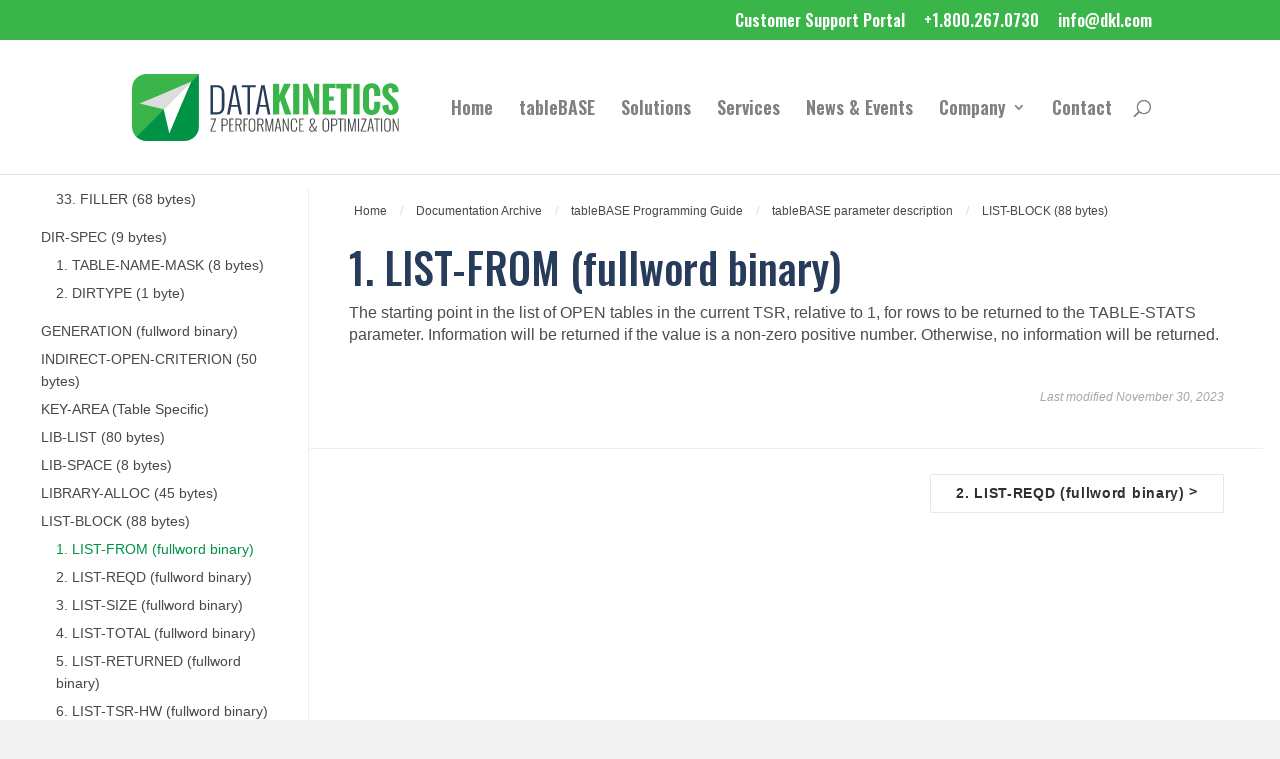

--- FILE ---
content_type: text/html; charset=UTF-8
request_url: https://www.dkl.com/documentation-archive/tablebase-programming-guide/tablebase-parameter-description/list-block-88-bytes/1-list-from-fullword-binary/
body_size: 37496
content:
<!DOCTYPE html>
<html lang="en-US">
<head>
	<meta charset="UTF-8" />
<meta http-equiv="X-UA-Compatible" content="IE=edge">
	<link rel="pingback" href="https://www.dkl.com/xmlrpc.php" />

	<script type="text/javascript">
		document.documentElement.className = 'js';
	</script>

	<meta name='robots' content='noindex, nofollow' />
<script type="text/javascript">
			let jqueryParams=[],jQuery=function(r){return jqueryParams=[...jqueryParams,r],jQuery},$=function(r){return jqueryParams=[...jqueryParams,r],$};window.jQuery=jQuery,window.$=jQuery;let customHeadScripts=!1;jQuery.fn=jQuery.prototype={},$.fn=jQuery.prototype={},jQuery.noConflict=function(r){if(window.jQuery)return jQuery=window.jQuery,$=window.jQuery,customHeadScripts=!0,jQuery.noConflict},jQuery.ready=function(r){jqueryParams=[...jqueryParams,r]},$.ready=function(r){jqueryParams=[...jqueryParams,r]},jQuery.load=function(r){jqueryParams=[...jqueryParams,r]},$.load=function(r){jqueryParams=[...jqueryParams,r]},jQuery.fn.ready=function(r){jqueryParams=[...jqueryParams,r]},$.fn.ready=function(r){jqueryParams=[...jqueryParams,r]};</script>
	<!-- This site is optimized with the Yoast SEO plugin v26.5 - https://yoast.com/wordpress/plugins/seo/ -->
	<title>1. LIST-FROM (fullword binary) - DataKinetics</title>
	<meta property="og:locale" content="en_US" />
	<meta property="og:type" content="article" />
	<meta property="og:title" content="1. LIST-FROM (fullword binary) - DataKinetics" />
	<meta property="og:description" content="The starting point in the list of OPEN tables in the current TSR, relative to 1, for rows to be returned to the TABLE-STATS parameter. Information will be returned if the value is a non-zero positive number. Otherwise, no information will be returned." />
	<meta property="og:url" content="https://www.dkl.com/documentation-archive/tablebase-programming-guide/tablebase-parameter-description/list-block-88-bytes/1-list-from-fullword-binary/" />
	<meta property="og:site_name" content="DataKinetics" />
	<meta property="article:modified_time" content="2023-11-30T19:20:01+00:00" />
	<meta name="twitter:card" content="summary_large_image" />
	<meta name="twitter:label1" content="Est. reading time" />
	<meta name="twitter:data1" content="1 minute" />
	<script type="application/ld+json" class="yoast-schema-graph">{"@context":"https://schema.org","@graph":[{"@type":"WebPage","@id":"https://www.dkl.com/documentation-archive/tablebase-programming-guide/tablebase-parameter-description/list-block-88-bytes/1-list-from-fullword-binary/","url":"https://www.dkl.com/documentation-archive/tablebase-programming-guide/tablebase-parameter-description/list-block-88-bytes/1-list-from-fullword-binary/","name":"1. LIST-FROM (fullword binary) - DataKinetics","isPartOf":{"@id":"https://www.dkl.com/#website"},"datePublished":"2023-11-08T00:12:39+00:00","dateModified":"2023-11-30T19:20:01+00:00","breadcrumb":{"@id":"https://www.dkl.com/documentation-archive/tablebase-programming-guide/tablebase-parameter-description/list-block-88-bytes/1-list-from-fullword-binary/#breadcrumb"},"inLanguage":"en-US","potentialAction":[{"@type":"ReadAction","target":["https://www.dkl.com/documentation-archive/tablebase-programming-guide/tablebase-parameter-description/list-block-88-bytes/1-list-from-fullword-binary/"]}]},{"@type":"BreadcrumbList","@id":"https://www.dkl.com/documentation-archive/tablebase-programming-guide/tablebase-parameter-description/list-block-88-bytes/1-list-from-fullword-binary/#breadcrumb","itemListElement":[{"@type":"ListItem","position":1,"name":"Home","item":"https://www.dkl.com/"},{"@type":"ListItem","position":2,"name":"Documentation Archive","item":"https://www.dkl.com/documentation-archive/"},{"@type":"ListItem","position":3,"name":"tableBASE Programming Guide","item":"https://www.dkl.com/documentation-archive/tablebase-programming-guide/"},{"@type":"ListItem","position":4,"name":"tableBASE parameter description","item":"https://www.dkl.com/documentation-archive/tablebase-programming-guide/tablebase-parameter-description/"},{"@type":"ListItem","position":5,"name":"LIST-BLOCK (88 bytes)","item":"https://www.dkl.com/documentation-archive/tablebase-programming-guide/tablebase-parameter-description/list-block-88-bytes/"},{"@type":"ListItem","position":6,"name":"1. LIST-FROM (fullword binary)"}]},{"@type":"WebSite","@id":"https://www.dkl.com/#website","url":"https://www.dkl.com/","name":"DataKinetics","description":"Z Performance &amp; Optimization","publisher":{"@id":"https://www.dkl.com/#organization"},"potentialAction":[{"@type":"SearchAction","target":{"@type":"EntryPoint","urlTemplate":"https://www.dkl.com/?s={search_term_string}"},"query-input":{"@type":"PropertyValueSpecification","valueRequired":true,"valueName":"search_term_string"}}],"inLanguage":"en-US"},{"@type":"Organization","@id":"https://www.dkl.com/#organization","name":"DataKinetics","url":"https://www.dkl.com/","logo":{"@type":"ImageObject","inLanguage":"en-US","@id":"https://www.dkl.com/#/schema/logo/image/","url":"https://www.dkl.com/wp-content/uploads/2020/03/DataKinetics-Logo.png","contentUrl":"https://www.dkl.com/wp-content/uploads/2020/03/DataKinetics-Logo.png","width":1242,"height":311,"caption":"DataKinetics"},"image":{"@id":"https://www.dkl.com/#/schema/logo/image/"}}]}</script>
	<!-- / Yoast SEO plugin. -->


<link rel='dns-prefetch' href='//www.dkl.com' />
<link rel='dns-prefetch' href='//fonts.googleapis.com' />
<link rel="alternate" type="application/rss+xml" title="DataKinetics &raquo; Feed" href="https://www.dkl.com/feed/" />
<link rel="alternate" type="application/rss+xml" title="DataKinetics &raquo; Comments Feed" href="https://www.dkl.com/comments/feed/" />
<link rel="alternate" type="application/rss+xml" title="DataKinetics &raquo; 1. LIST-FROM (fullword binary) Comments Feed" href="https://www.dkl.com/documentation-archive/tablebase-programming-guide/tablebase-parameter-description/list-block-88-bytes/1-list-from-fullword-binary/feed/" />
<link rel="alternate" title="oEmbed (JSON)" type="application/json+oembed" href="https://www.dkl.com/wp-json/oembed/1.0/embed?url=https%3A%2F%2Fwww.dkl.com%2Fdocumentation-archive%2Ftablebase-programming-guide%2Ftablebase-parameter-description%2Flist-block-88-bytes%2F1-list-from-fullword-binary%2F" />
<link rel="alternate" title="oEmbed (XML)" type="text/xml+oembed" href="https://www.dkl.com/wp-json/oembed/1.0/embed?url=https%3A%2F%2Fwww.dkl.com%2Fdocumentation-archive%2Ftablebase-programming-guide%2Ftablebase-parameter-description%2Flist-block-88-bytes%2F1-list-from-fullword-binary%2F&#038;format=xml" />
<meta content="Divi v.4.27.4" name="generator"/><style id='wp-block-library-inline-css' type='text/css'>
:root{--wp-block-synced-color:#7a00df;--wp-block-synced-color--rgb:122,0,223;--wp-bound-block-color:var(--wp-block-synced-color);--wp-editor-canvas-background:#ddd;--wp-admin-theme-color:#007cba;--wp-admin-theme-color--rgb:0,124,186;--wp-admin-theme-color-darker-10:#006ba1;--wp-admin-theme-color-darker-10--rgb:0,107,160.5;--wp-admin-theme-color-darker-20:#005a87;--wp-admin-theme-color-darker-20--rgb:0,90,135;--wp-admin-border-width-focus:2px}@media (min-resolution:192dpi){:root{--wp-admin-border-width-focus:1.5px}}.wp-element-button{cursor:pointer}:root .has-very-light-gray-background-color{background-color:#eee}:root .has-very-dark-gray-background-color{background-color:#313131}:root .has-very-light-gray-color{color:#eee}:root .has-very-dark-gray-color{color:#313131}:root .has-vivid-green-cyan-to-vivid-cyan-blue-gradient-background{background:linear-gradient(135deg,#00d084,#0693e3)}:root .has-purple-crush-gradient-background{background:linear-gradient(135deg,#34e2e4,#4721fb 50%,#ab1dfe)}:root .has-hazy-dawn-gradient-background{background:linear-gradient(135deg,#faaca8,#dad0ec)}:root .has-subdued-olive-gradient-background{background:linear-gradient(135deg,#fafae1,#67a671)}:root .has-atomic-cream-gradient-background{background:linear-gradient(135deg,#fdd79a,#004a59)}:root .has-nightshade-gradient-background{background:linear-gradient(135deg,#330968,#31cdcf)}:root .has-midnight-gradient-background{background:linear-gradient(135deg,#020381,#2874fc)}:root{--wp--preset--font-size--normal:16px;--wp--preset--font-size--huge:42px}.has-regular-font-size{font-size:1em}.has-larger-font-size{font-size:2.625em}.has-normal-font-size{font-size:var(--wp--preset--font-size--normal)}.has-huge-font-size{font-size:var(--wp--preset--font-size--huge)}.has-text-align-center{text-align:center}.has-text-align-left{text-align:left}.has-text-align-right{text-align:right}.has-fit-text{white-space:nowrap!important}#end-resizable-editor-section{display:none}.aligncenter{clear:both}.items-justified-left{justify-content:flex-start}.items-justified-center{justify-content:center}.items-justified-right{justify-content:flex-end}.items-justified-space-between{justify-content:space-between}.screen-reader-text{border:0;clip-path:inset(50%);height:1px;margin:-1px;overflow:hidden;padding:0;position:absolute;width:1px;word-wrap:normal!important}.screen-reader-text:focus{background-color:#ddd;clip-path:none;color:#444;display:block;font-size:1em;height:auto;left:5px;line-height:normal;padding:15px 23px 14px;text-decoration:none;top:5px;width:auto;z-index:100000}html :where(.has-border-color){border-style:solid}html :where([style*=border-top-color]){border-top-style:solid}html :where([style*=border-right-color]){border-right-style:solid}html :where([style*=border-bottom-color]){border-bottom-style:solid}html :where([style*=border-left-color]){border-left-style:solid}html :where([style*=border-width]){border-style:solid}html :where([style*=border-top-width]){border-top-style:solid}html :where([style*=border-right-width]){border-right-style:solid}html :where([style*=border-bottom-width]){border-bottom-style:solid}html :where([style*=border-left-width]){border-left-style:solid}html :where(img[class*=wp-image-]){height:auto;max-width:100%}:where(figure){margin:0 0 1em}html :where(.is-position-sticky){--wp-admin--admin-bar--position-offset:var(--wp-admin--admin-bar--height,0px)}@media screen and (max-width:600px){html :where(.is-position-sticky){--wp-admin--admin-bar--position-offset:0px}}

/*# sourceURL=wp-block-library-inline-css */
</style><style id='global-styles-inline-css' type='text/css'>
:root{--wp--preset--aspect-ratio--square: 1;--wp--preset--aspect-ratio--4-3: 4/3;--wp--preset--aspect-ratio--3-4: 3/4;--wp--preset--aspect-ratio--3-2: 3/2;--wp--preset--aspect-ratio--2-3: 2/3;--wp--preset--aspect-ratio--16-9: 16/9;--wp--preset--aspect-ratio--9-16: 9/16;--wp--preset--color--black: #000000;--wp--preset--color--cyan-bluish-gray: #abb8c3;--wp--preset--color--white: #ffffff;--wp--preset--color--pale-pink: #f78da7;--wp--preset--color--vivid-red: #cf2e2e;--wp--preset--color--luminous-vivid-orange: #ff6900;--wp--preset--color--luminous-vivid-amber: #fcb900;--wp--preset--color--light-green-cyan: #7bdcb5;--wp--preset--color--vivid-green-cyan: #00d084;--wp--preset--color--pale-cyan-blue: #8ed1fc;--wp--preset--color--vivid-cyan-blue: #0693e3;--wp--preset--color--vivid-purple: #9b51e0;--wp--preset--gradient--vivid-cyan-blue-to-vivid-purple: linear-gradient(135deg,rgb(6,147,227) 0%,rgb(155,81,224) 100%);--wp--preset--gradient--light-green-cyan-to-vivid-green-cyan: linear-gradient(135deg,rgb(122,220,180) 0%,rgb(0,208,130) 100%);--wp--preset--gradient--luminous-vivid-amber-to-luminous-vivid-orange: linear-gradient(135deg,rgb(252,185,0) 0%,rgb(255,105,0) 100%);--wp--preset--gradient--luminous-vivid-orange-to-vivid-red: linear-gradient(135deg,rgb(255,105,0) 0%,rgb(207,46,46) 100%);--wp--preset--gradient--very-light-gray-to-cyan-bluish-gray: linear-gradient(135deg,rgb(238,238,238) 0%,rgb(169,184,195) 100%);--wp--preset--gradient--cool-to-warm-spectrum: linear-gradient(135deg,rgb(74,234,220) 0%,rgb(151,120,209) 20%,rgb(207,42,186) 40%,rgb(238,44,130) 60%,rgb(251,105,98) 80%,rgb(254,248,76) 100%);--wp--preset--gradient--blush-light-purple: linear-gradient(135deg,rgb(255,206,236) 0%,rgb(152,150,240) 100%);--wp--preset--gradient--blush-bordeaux: linear-gradient(135deg,rgb(254,205,165) 0%,rgb(254,45,45) 50%,rgb(107,0,62) 100%);--wp--preset--gradient--luminous-dusk: linear-gradient(135deg,rgb(255,203,112) 0%,rgb(199,81,192) 50%,rgb(65,88,208) 100%);--wp--preset--gradient--pale-ocean: linear-gradient(135deg,rgb(255,245,203) 0%,rgb(182,227,212) 50%,rgb(51,167,181) 100%);--wp--preset--gradient--electric-grass: linear-gradient(135deg,rgb(202,248,128) 0%,rgb(113,206,126) 100%);--wp--preset--gradient--midnight: linear-gradient(135deg,rgb(2,3,129) 0%,rgb(40,116,252) 100%);--wp--preset--font-size--small: 13px;--wp--preset--font-size--medium: 20px;--wp--preset--font-size--large: 36px;--wp--preset--font-size--x-large: 42px;--wp--preset--spacing--20: 0.44rem;--wp--preset--spacing--30: 0.67rem;--wp--preset--spacing--40: 1rem;--wp--preset--spacing--50: 1.5rem;--wp--preset--spacing--60: 2.25rem;--wp--preset--spacing--70: 3.38rem;--wp--preset--spacing--80: 5.06rem;--wp--preset--shadow--natural: 6px 6px 9px rgba(0, 0, 0, 0.2);--wp--preset--shadow--deep: 12px 12px 50px rgba(0, 0, 0, 0.4);--wp--preset--shadow--sharp: 6px 6px 0px rgba(0, 0, 0, 0.2);--wp--preset--shadow--outlined: 6px 6px 0px -3px rgb(255, 255, 255), 6px 6px rgb(0, 0, 0);--wp--preset--shadow--crisp: 6px 6px 0px rgb(0, 0, 0);}:root { --wp--style--global--content-size: 823px;--wp--style--global--wide-size: 1080px; }:where(body) { margin: 0; }.wp-site-blocks > .alignleft { float: left; margin-right: 2em; }.wp-site-blocks > .alignright { float: right; margin-left: 2em; }.wp-site-blocks > .aligncenter { justify-content: center; margin-left: auto; margin-right: auto; }:where(.is-layout-flex){gap: 0.5em;}:where(.is-layout-grid){gap: 0.5em;}.is-layout-flow > .alignleft{float: left;margin-inline-start: 0;margin-inline-end: 2em;}.is-layout-flow > .alignright{float: right;margin-inline-start: 2em;margin-inline-end: 0;}.is-layout-flow > .aligncenter{margin-left: auto !important;margin-right: auto !important;}.is-layout-constrained > .alignleft{float: left;margin-inline-start: 0;margin-inline-end: 2em;}.is-layout-constrained > .alignright{float: right;margin-inline-start: 2em;margin-inline-end: 0;}.is-layout-constrained > .aligncenter{margin-left: auto !important;margin-right: auto !important;}.is-layout-constrained > :where(:not(.alignleft):not(.alignright):not(.alignfull)){max-width: var(--wp--style--global--content-size);margin-left: auto !important;margin-right: auto !important;}.is-layout-constrained > .alignwide{max-width: var(--wp--style--global--wide-size);}body .is-layout-flex{display: flex;}.is-layout-flex{flex-wrap: wrap;align-items: center;}.is-layout-flex > :is(*, div){margin: 0;}body .is-layout-grid{display: grid;}.is-layout-grid > :is(*, div){margin: 0;}body{padding-top: 0px;padding-right: 0px;padding-bottom: 0px;padding-left: 0px;}:root :where(.wp-element-button, .wp-block-button__link){background-color: #32373c;border-width: 0;color: #fff;font-family: inherit;font-size: inherit;font-style: inherit;font-weight: inherit;letter-spacing: inherit;line-height: inherit;padding-top: calc(0.667em + 2px);padding-right: calc(1.333em + 2px);padding-bottom: calc(0.667em + 2px);padding-left: calc(1.333em + 2px);text-decoration: none;text-transform: inherit;}.has-black-color{color: var(--wp--preset--color--black) !important;}.has-cyan-bluish-gray-color{color: var(--wp--preset--color--cyan-bluish-gray) !important;}.has-white-color{color: var(--wp--preset--color--white) !important;}.has-pale-pink-color{color: var(--wp--preset--color--pale-pink) !important;}.has-vivid-red-color{color: var(--wp--preset--color--vivid-red) !important;}.has-luminous-vivid-orange-color{color: var(--wp--preset--color--luminous-vivid-orange) !important;}.has-luminous-vivid-amber-color{color: var(--wp--preset--color--luminous-vivid-amber) !important;}.has-light-green-cyan-color{color: var(--wp--preset--color--light-green-cyan) !important;}.has-vivid-green-cyan-color{color: var(--wp--preset--color--vivid-green-cyan) !important;}.has-pale-cyan-blue-color{color: var(--wp--preset--color--pale-cyan-blue) !important;}.has-vivid-cyan-blue-color{color: var(--wp--preset--color--vivid-cyan-blue) !important;}.has-vivid-purple-color{color: var(--wp--preset--color--vivid-purple) !important;}.has-black-background-color{background-color: var(--wp--preset--color--black) !important;}.has-cyan-bluish-gray-background-color{background-color: var(--wp--preset--color--cyan-bluish-gray) !important;}.has-white-background-color{background-color: var(--wp--preset--color--white) !important;}.has-pale-pink-background-color{background-color: var(--wp--preset--color--pale-pink) !important;}.has-vivid-red-background-color{background-color: var(--wp--preset--color--vivid-red) !important;}.has-luminous-vivid-orange-background-color{background-color: var(--wp--preset--color--luminous-vivid-orange) !important;}.has-luminous-vivid-amber-background-color{background-color: var(--wp--preset--color--luminous-vivid-amber) !important;}.has-light-green-cyan-background-color{background-color: var(--wp--preset--color--light-green-cyan) !important;}.has-vivid-green-cyan-background-color{background-color: var(--wp--preset--color--vivid-green-cyan) !important;}.has-pale-cyan-blue-background-color{background-color: var(--wp--preset--color--pale-cyan-blue) !important;}.has-vivid-cyan-blue-background-color{background-color: var(--wp--preset--color--vivid-cyan-blue) !important;}.has-vivid-purple-background-color{background-color: var(--wp--preset--color--vivid-purple) !important;}.has-black-border-color{border-color: var(--wp--preset--color--black) !important;}.has-cyan-bluish-gray-border-color{border-color: var(--wp--preset--color--cyan-bluish-gray) !important;}.has-white-border-color{border-color: var(--wp--preset--color--white) !important;}.has-pale-pink-border-color{border-color: var(--wp--preset--color--pale-pink) !important;}.has-vivid-red-border-color{border-color: var(--wp--preset--color--vivid-red) !important;}.has-luminous-vivid-orange-border-color{border-color: var(--wp--preset--color--luminous-vivid-orange) !important;}.has-luminous-vivid-amber-border-color{border-color: var(--wp--preset--color--luminous-vivid-amber) !important;}.has-light-green-cyan-border-color{border-color: var(--wp--preset--color--light-green-cyan) !important;}.has-vivid-green-cyan-border-color{border-color: var(--wp--preset--color--vivid-green-cyan) !important;}.has-pale-cyan-blue-border-color{border-color: var(--wp--preset--color--pale-cyan-blue) !important;}.has-vivid-cyan-blue-border-color{border-color: var(--wp--preset--color--vivid-cyan-blue) !important;}.has-vivid-purple-border-color{border-color: var(--wp--preset--color--vivid-purple) !important;}.has-vivid-cyan-blue-to-vivid-purple-gradient-background{background: var(--wp--preset--gradient--vivid-cyan-blue-to-vivid-purple) !important;}.has-light-green-cyan-to-vivid-green-cyan-gradient-background{background: var(--wp--preset--gradient--light-green-cyan-to-vivid-green-cyan) !important;}.has-luminous-vivid-amber-to-luminous-vivid-orange-gradient-background{background: var(--wp--preset--gradient--luminous-vivid-amber-to-luminous-vivid-orange) !important;}.has-luminous-vivid-orange-to-vivid-red-gradient-background{background: var(--wp--preset--gradient--luminous-vivid-orange-to-vivid-red) !important;}.has-very-light-gray-to-cyan-bluish-gray-gradient-background{background: var(--wp--preset--gradient--very-light-gray-to-cyan-bluish-gray) !important;}.has-cool-to-warm-spectrum-gradient-background{background: var(--wp--preset--gradient--cool-to-warm-spectrum) !important;}.has-blush-light-purple-gradient-background{background: var(--wp--preset--gradient--blush-light-purple) !important;}.has-blush-bordeaux-gradient-background{background: var(--wp--preset--gradient--blush-bordeaux) !important;}.has-luminous-dusk-gradient-background{background: var(--wp--preset--gradient--luminous-dusk) !important;}.has-pale-ocean-gradient-background{background: var(--wp--preset--gradient--pale-ocean) !important;}.has-electric-grass-gradient-background{background: var(--wp--preset--gradient--electric-grass) !important;}.has-midnight-gradient-background{background: var(--wp--preset--gradient--midnight) !important;}.has-small-font-size{font-size: var(--wp--preset--font-size--small) !important;}.has-medium-font-size{font-size: var(--wp--preset--font-size--medium) !important;}.has-large-font-size{font-size: var(--wp--preset--font-size--large) !important;}.has-x-large-font-size{font-size: var(--wp--preset--font-size--x-large) !important;}
/*# sourceURL=global-styles-inline-css */
</style>

<link rel='stylesheet' id='docspress-css' href='https://www.dkl.com/wp-content/plugins/docspress/assets/css/style.min.css?ver=2.5.3' type='text/css' media='all' />
<link rel='stylesheet' id='divi-torque-lite-modules-style-css' href='https://www.dkl.com/wp-content/plugins/addons-for-divi/assets/css/modules-style.css?ver=4.2.2' type='text/css' media='all' />
<link rel='stylesheet' id='divi-torque-lite-magnific-popup-css' href='https://www.dkl.com/wp-content/plugins/addons-for-divi/assets/libs/magnific-popup/magnific-popup.css?ver=4.2.2' type='text/css' media='all' />
<link rel='stylesheet' id='divi-torque-lite-frontend-css' href='https://www.dkl.com/wp-content/plugins/addons-for-divi/assets/css/frontend.css?ver=4.2.2' type='text/css' media='all' />
<link rel='stylesheet' id='dtqc-deprecated-css' href='https://www.dkl.com/wp-content/plugins/addons-for-divi/assets/deprecated/index.min.css?ver=4.2.2' type='text/css' media='all' />
<style id='divi-style-inline-inline-css' type='text/css'>
/*!
Theme Name: Divi
Theme URI: http://www.elegantthemes.com/gallery/divi/
Version: 4.27.4
Description: Smart. Flexible. Beautiful. Divi is the most powerful theme in our collection.
Author: Elegant Themes
Author URI: http://www.elegantthemes.com
License: GNU General Public License v2
License URI: http://www.gnu.org/licenses/gpl-2.0.html
*/

a,abbr,acronym,address,applet,b,big,blockquote,body,center,cite,code,dd,del,dfn,div,dl,dt,em,fieldset,font,form,h1,h2,h3,h4,h5,h6,html,i,iframe,img,ins,kbd,label,legend,li,object,ol,p,pre,q,s,samp,small,span,strike,strong,sub,sup,tt,u,ul,var{margin:0;padding:0;border:0;outline:0;font-size:100%;-ms-text-size-adjust:100%;-webkit-text-size-adjust:100%;vertical-align:baseline;background:transparent}body{line-height:1}ol,ul{list-style:none}blockquote,q{quotes:none}blockquote:after,blockquote:before,q:after,q:before{content:"";content:none}blockquote{margin:20px 0 30px;border-left:5px solid;padding-left:20px}:focus{outline:0}del{text-decoration:line-through}pre{overflow:auto;padding:10px}figure{margin:0}table{border-collapse:collapse;border-spacing:0}article,aside,footer,header,hgroup,nav,section{display:block}body{font-family:Open Sans,Arial,sans-serif;font-size:14px;color:#666;background-color:#fff;line-height:1.7em;font-weight:500;-webkit-font-smoothing:antialiased;-moz-osx-font-smoothing:grayscale}body.page-template-page-template-blank-php #page-container{padding-top:0!important}body.et_cover_background{background-size:cover!important;background-position:top!important;background-repeat:no-repeat!important;background-attachment:fixed}a{color:#2ea3f2}a,a:hover{text-decoration:none}p{padding-bottom:1em}p:not(.has-background):last-of-type{padding-bottom:0}p.et_normal_padding{padding-bottom:1em}strong{font-weight:700}cite,em,i{font-style:italic}code,pre{font-family:Courier New,monospace;margin-bottom:10px}ins{text-decoration:none}sub,sup{height:0;line-height:1;position:relative;vertical-align:baseline}sup{bottom:.8em}sub{top:.3em}dl{margin:0 0 1.5em}dl dt{font-weight:700}dd{margin-left:1.5em}blockquote p{padding-bottom:0}embed,iframe,object,video{max-width:100%}h1,h2,h3,h4,h5,h6{color:#333;padding-bottom:10px;line-height:1em;font-weight:500}h1 a,h2 a,h3 a,h4 a,h5 a,h6 a{color:inherit}h1{font-size:30px}h2{font-size:26px}h3{font-size:22px}h4{font-size:18px}h5{font-size:16px}h6{font-size:14px}input{-webkit-appearance:none}input[type=checkbox]{-webkit-appearance:checkbox}input[type=radio]{-webkit-appearance:radio}input.text,input.title,input[type=email],input[type=password],input[type=tel],input[type=text],select,textarea{background-color:#fff;border:1px solid #bbb;padding:2px;color:#4e4e4e}input.text:focus,input.title:focus,input[type=text]:focus,select:focus,textarea:focus{border-color:#2d3940;color:#3e3e3e}input.text,input.title,input[type=text],select,textarea{margin:0}textarea{padding:4px}button,input,select,textarea{font-family:inherit}img{max-width:100%;height:auto}.clear{clear:both}br.clear{margin:0;padding:0}.pagination{clear:both}#et_search_icon:hover,.et-social-icon a:hover,.et_password_protected_form .et_submit_button,.form-submit .et_pb_buttontton.alt.disabled,.nav-single a,.posted_in a{color:#2ea3f2}.et-search-form,blockquote{border-color:#2ea3f2}#main-content{background-color:#fff}.container{width:80%;max-width:1080px;margin:auto;position:relative}body:not(.et-tb) #main-content .container,body:not(.et-tb-has-header) #main-content .container{padding-top:58px}.et_full_width_page #main-content .container:before{display:none}.main_title{margin-bottom:20px}.et_password_protected_form .et_submit_button:hover,.form-submit .et_pb_button:hover{background:rgba(0,0,0,.05)}.et_button_icon_visible .et_pb_button{padding-right:2em;padding-left:.7em}.et_button_icon_visible .et_pb_button:after{opacity:1;margin-left:0}.et_button_left .et_pb_button:hover:after{left:.15em}.et_button_left .et_pb_button:after{margin-left:0;left:1em}.et_button_icon_visible.et_button_left .et_pb_button,.et_button_left .et_pb_button:hover,.et_button_left .et_pb_module .et_pb_button:hover{padding-left:2em;padding-right:.7em}.et_button_icon_visible.et_button_left .et_pb_button:after,.et_button_left .et_pb_button:hover:after{left:.15em}.et_password_protected_form .et_submit_button:hover,.form-submit .et_pb_button:hover{padding:.3em 1em}.et_button_no_icon .et_pb_button:after{display:none}.et_button_no_icon.et_button_icon_visible.et_button_left .et_pb_button,.et_button_no_icon.et_button_left .et_pb_button:hover,.et_button_no_icon .et_pb_button,.et_button_no_icon .et_pb_button:hover{padding:.3em 1em!important}.et_button_custom_icon .et_pb_button:after{line-height:1.7em}.et_button_custom_icon.et_button_icon_visible .et_pb_button:after,.et_button_custom_icon .et_pb_button:hover:after{margin-left:.3em}#left-area .post_format-post-format-gallery .wp-block-gallery:first-of-type{padding:0;margin-bottom:-16px}.entry-content table:not(.variations){border:1px solid #eee;margin:0 0 15px;text-align:left;width:100%}.entry-content thead th,.entry-content tr th{color:#555;font-weight:700;padding:9px 24px}.entry-content tr td{border-top:1px solid #eee;padding:6px 24px}#left-area ul,.entry-content ul,.et-l--body ul,.et-l--footer ul,.et-l--header ul{list-style-type:disc;padding:0 0 23px 1em;line-height:26px}#left-area ol,.entry-content ol,.et-l--body ol,.et-l--footer ol,.et-l--header ol{list-style-type:decimal;list-style-position:inside;padding:0 0 23px;line-height:26px}#left-area ul li ul,.entry-content ul li ol{padding:2px 0 2px 20px}#left-area ol li ul,.entry-content ol li ol,.et-l--body ol li ol,.et-l--footer ol li ol,.et-l--header ol li ol{padding:2px 0 2px 35px}#left-area ul.wp-block-gallery{display:-webkit-box;display:-ms-flexbox;display:flex;-ms-flex-wrap:wrap;flex-wrap:wrap;list-style-type:none;padding:0}#left-area ul.products{padding:0!important;line-height:1.7!important;list-style:none!important}.gallery-item a{display:block}.gallery-caption,.gallery-item a{width:90%}#wpadminbar{z-index:100001}#left-area .post-meta{font-size:14px;padding-bottom:15px}#left-area .post-meta a{text-decoration:none;color:#666}#left-area .et_featured_image{padding-bottom:7px}.single .post{padding-bottom:25px}body.single .et_audio_content{margin-bottom:-6px}.nav-single a{text-decoration:none;color:#2ea3f2;font-size:14px;font-weight:400}.nav-previous{float:left}.nav-next{float:right}.et_password_protected_form p input{background-color:#eee;border:none!important;width:100%!important;border-radius:0!important;font-size:14px;color:#999!important;padding:16px!important;-webkit-box-sizing:border-box;box-sizing:border-box}.et_password_protected_form label{display:none}.et_password_protected_form .et_submit_button{font-family:inherit;display:block;float:right;margin:8px auto 0;cursor:pointer}.post-password-required p.nocomments.container{max-width:100%}.post-password-required p.nocomments.container:before{display:none}.aligncenter,div.post .new-post .aligncenter{display:block;margin-left:auto;margin-right:auto}.wp-caption{border:1px solid #ddd;text-align:center;background-color:#f3f3f3;margin-bottom:10px;max-width:96%;padding:8px}.wp-caption.alignleft{margin:0 30px 20px 0}.wp-caption.alignright{margin:0 0 20px 30px}.wp-caption img{margin:0;padding:0;border:0}.wp-caption p.wp-caption-text{font-size:12px;padding:0 4px 5px;margin:0}.alignright{float:right}.alignleft{float:left}img.alignleft{display:inline;float:left;margin-right:15px}img.alignright{display:inline;float:right;margin-left:15px}.page.et_pb_pagebuilder_layout #main-content{background-color:transparent}body #main-content .et_builder_inner_content>h1,body #main-content .et_builder_inner_content>h2,body #main-content .et_builder_inner_content>h3,body #main-content .et_builder_inner_content>h4,body #main-content .et_builder_inner_content>h5,body #main-content .et_builder_inner_content>h6{line-height:1.4em}body #main-content .et_builder_inner_content>p{line-height:1.7em}.wp-block-pullquote{margin:20px 0 30px}.wp-block-pullquote.has-background blockquote{border-left:none}.wp-block-group.has-background{padding:1.5em 1.5em .5em}@media (min-width:981px){#left-area{width:79.125%;padding-bottom:23px}#main-content .container:before{content:"";position:absolute;top:0;height:100%;width:1px;background-color:#e2e2e2}.et_full_width_page #left-area,.et_no_sidebar #left-area{float:none;width:100%!important}.et_full_width_page #left-area{padding-bottom:0}.et_no_sidebar #main-content .container:before{display:none}}@media (max-width:980px){#page-container{padding-top:80px}.et-tb #page-container,.et-tb-has-header #page-container{padding-top:0!important}#left-area,#sidebar{width:100%!important}#main-content .container:before{display:none!important}.et_full_width_page .et_gallery_item:nth-child(4n+1){clear:none}}@media print{#page-container{padding-top:0!important}}#wp-admin-bar-et-use-visual-builder a:before{font-family:ETmodules!important;content:"\e625";font-size:30px!important;width:28px;margin-top:-3px;color:#974df3!important}#wp-admin-bar-et-use-visual-builder:hover a:before{color:#fff!important}#wp-admin-bar-et-use-visual-builder:hover a,#wp-admin-bar-et-use-visual-builder a:hover{transition:background-color .5s ease;-webkit-transition:background-color .5s ease;-moz-transition:background-color .5s ease;background-color:#7e3bd0!important;color:#fff!important}* html .clearfix,:first-child+html .clearfix{zoom:1}.iphone .et_pb_section_video_bg video::-webkit-media-controls-start-playback-button{display:none!important;-webkit-appearance:none}.et_mobile_device .et_pb_section_parallax .et_pb_parallax_css{background-attachment:scroll}.et-social-facebook a.icon:before{content:"\e093"}.et-social-twitter a.icon:before{content:"\e094"}.et-social-google-plus a.icon:before{content:"\e096"}.et-social-instagram a.icon:before{content:"\e09a"}.et-social-rss a.icon:before{content:"\e09e"}.ai1ec-single-event:after{content:" ";display:table;clear:both}.evcal_event_details .evcal_evdata_cell .eventon_details_shading_bot.eventon_details_shading_bot{z-index:3}.wp-block-divi-layout{margin-bottom:1em}*{-webkit-box-sizing:border-box;box-sizing:border-box}#et-info-email:before,#et-info-phone:before,#et_search_icon:before,.comment-reply-link:after,.et-cart-info span:before,.et-pb-arrow-next:before,.et-pb-arrow-prev:before,.et-social-icon a:before,.et_audio_container .mejs-playpause-button button:before,.et_audio_container .mejs-volume-button button:before,.et_overlay:before,.et_password_protected_form .et_submit_button:after,.et_pb_button:after,.et_pb_contact_reset:after,.et_pb_contact_submit:after,.et_pb_font_icon:before,.et_pb_newsletter_button:after,.et_pb_pricing_table_button:after,.et_pb_promo_button:after,.et_pb_testimonial:before,.et_pb_toggle_title:before,.form-submit .et_pb_button:after,.mobile_menu_bar:before,a.et_pb_more_button:after{font-family:ETmodules!important;speak:none;font-style:normal;font-weight:400;-webkit-font-feature-settings:normal;font-feature-settings:normal;font-variant:normal;text-transform:none;line-height:1;-webkit-font-smoothing:antialiased;-moz-osx-font-smoothing:grayscale;text-shadow:0 0;direction:ltr}.et-pb-icon,.et_pb_custom_button_icon.et_pb_button:after,.et_pb_login .et_pb_custom_button_icon.et_pb_button:after,.et_pb_woo_custom_button_icon .button.et_pb_custom_button_icon.et_pb_button:after,.et_pb_woo_custom_button_icon .button.et_pb_custom_button_icon.et_pb_button:hover:after{content:attr(data-icon)}.et-pb-icon{font-family:ETmodules;speak:none;font-weight:400;-webkit-font-feature-settings:normal;font-feature-settings:normal;font-variant:normal;text-transform:none;line-height:1;-webkit-font-smoothing:antialiased;font-size:96px;font-style:normal;display:inline-block;-webkit-box-sizing:border-box;box-sizing:border-box;direction:ltr}#et-ajax-saving{display:none;-webkit-transition:background .3s,-webkit-box-shadow .3s;transition:background .3s,-webkit-box-shadow .3s;transition:background .3s,box-shadow .3s;transition:background .3s,box-shadow .3s,-webkit-box-shadow .3s;-webkit-box-shadow:rgba(0,139,219,.247059) 0 0 60px;box-shadow:0 0 60px rgba(0,139,219,.247059);position:fixed;top:50%;left:50%;width:50px;height:50px;background:#fff;border-radius:50px;margin:-25px 0 0 -25px;z-index:999999;text-align:center}#et-ajax-saving img{margin:9px}.et-safe-mode-indicator,.et-safe-mode-indicator:focus,.et-safe-mode-indicator:hover{-webkit-box-shadow:0 5px 10px rgba(41,196,169,.15);box-shadow:0 5px 10px rgba(41,196,169,.15);background:#29c4a9;color:#fff;font-size:14px;font-weight:600;padding:12px;line-height:16px;border-radius:3px;position:fixed;bottom:30px;right:30px;z-index:999999;text-decoration:none;font-family:Open Sans,sans-serif;-webkit-font-smoothing:antialiased;-moz-osx-font-smoothing:grayscale}.et_pb_button{font-size:20px;font-weight:500;padding:.3em 1em;line-height:1.7em!important;background-color:transparent;background-size:cover;background-position:50%;background-repeat:no-repeat;border:2px solid;border-radius:3px;-webkit-transition-duration:.2s;transition-duration:.2s;-webkit-transition-property:all!important;transition-property:all!important}.et_pb_button,.et_pb_button_inner{position:relative}.et_pb_button:hover,.et_pb_module .et_pb_button:hover{border:2px solid transparent;padding:.3em 2em .3em .7em}.et_pb_button:hover{background-color:hsla(0,0%,100%,.2)}.et_pb_bg_layout_light.et_pb_button:hover,.et_pb_bg_layout_light .et_pb_button:hover{background-color:rgba(0,0,0,.05)}.et_pb_button:after,.et_pb_button:before{font-size:32px;line-height:1em;content:"\35";opacity:0;position:absolute;margin-left:-1em;-webkit-transition:all .2s;transition:all .2s;text-transform:none;-webkit-font-feature-settings:"kern" off;font-feature-settings:"kern" off;font-variant:none;font-style:normal;font-weight:400;text-shadow:none}.et_pb_button.et_hover_enabled:hover:after,.et_pb_button.et_pb_hovered:hover:after{-webkit-transition:none!important;transition:none!important}.et_pb_button:before{display:none}.et_pb_button:hover:after{opacity:1;margin-left:0}.et_pb_column_1_3 h1,.et_pb_column_1_4 h1,.et_pb_column_1_5 h1,.et_pb_column_1_6 h1,.et_pb_column_2_5 h1{font-size:26px}.et_pb_column_1_3 h2,.et_pb_column_1_4 h2,.et_pb_column_1_5 h2,.et_pb_column_1_6 h2,.et_pb_column_2_5 h2{font-size:23px}.et_pb_column_1_3 h3,.et_pb_column_1_4 h3,.et_pb_column_1_5 h3,.et_pb_column_1_6 h3,.et_pb_column_2_5 h3{font-size:20px}.et_pb_column_1_3 h4,.et_pb_column_1_4 h4,.et_pb_column_1_5 h4,.et_pb_column_1_6 h4,.et_pb_column_2_5 h4{font-size:18px}.et_pb_column_1_3 h5,.et_pb_column_1_4 h5,.et_pb_column_1_5 h5,.et_pb_column_1_6 h5,.et_pb_column_2_5 h5{font-size:16px}.et_pb_column_1_3 h6,.et_pb_column_1_4 h6,.et_pb_column_1_5 h6,.et_pb_column_1_6 h6,.et_pb_column_2_5 h6{font-size:15px}.et_pb_bg_layout_dark,.et_pb_bg_layout_dark h1,.et_pb_bg_layout_dark h2,.et_pb_bg_layout_dark h3,.et_pb_bg_layout_dark h4,.et_pb_bg_layout_dark h5,.et_pb_bg_layout_dark h6{color:#fff!important}.et_pb_module.et_pb_text_align_left{text-align:left}.et_pb_module.et_pb_text_align_center{text-align:center}.et_pb_module.et_pb_text_align_right{text-align:right}.et_pb_module.et_pb_text_align_justified{text-align:justify}.clearfix:after{visibility:hidden;display:block;font-size:0;content:" ";clear:both;height:0}.et_pb_bg_layout_light .et_pb_more_button{color:#2ea3f2}.et_builder_inner_content{position:relative;z-index:1}header .et_builder_inner_content{z-index:2}.et_pb_css_mix_blend_mode_passthrough{mix-blend-mode:unset!important}.et_pb_image_container{margin:-20px -20px 29px}.et_pb_module_inner{position:relative}.et_hover_enabled_preview{z-index:2}.et_hover_enabled:hover{position:relative;z-index:2}.et_pb_all_tabs,.et_pb_module,.et_pb_posts_nav a,.et_pb_tab,.et_pb_with_background{position:relative;background-size:cover;background-position:50%;background-repeat:no-repeat}.et_pb_background_mask,.et_pb_background_pattern{bottom:0;left:0;position:absolute;right:0;top:0}.et_pb_background_mask{background-size:calc(100% + 2px) calc(100% + 2px);background-repeat:no-repeat;background-position:50%;overflow:hidden}.et_pb_background_pattern{background-position:0 0;background-repeat:repeat}.et_pb_with_border{position:relative;border:0 solid #333}.post-password-required .et_pb_row{padding:0;width:100%}.post-password-required .et_password_protected_form{min-height:0}body.et_pb_pagebuilder_layout.et_pb_show_title .post-password-required .et_password_protected_form h1,body:not(.et_pb_pagebuilder_layout) .post-password-required .et_password_protected_form h1{display:none}.et_pb_no_bg{padding:0!important}.et_overlay.et_pb_inline_icon:before,.et_pb_inline_icon:before{content:attr(data-icon)}.et_pb_more_button{color:inherit;text-shadow:none;text-decoration:none;display:inline-block;margin-top:20px}.et_parallax_bg_wrap{overflow:hidden;position:absolute;top:0;right:0;bottom:0;left:0}.et_parallax_bg{background-repeat:no-repeat;background-position:top;background-size:cover;position:absolute;bottom:0;left:0;width:100%;height:100%;display:block}.et_parallax_bg.et_parallax_bg__hover,.et_parallax_bg.et_parallax_bg_phone,.et_parallax_bg.et_parallax_bg_tablet,.et_parallax_gradient.et_parallax_gradient__hover,.et_parallax_gradient.et_parallax_gradient_phone,.et_parallax_gradient.et_parallax_gradient_tablet,.et_pb_section_parallax_hover:hover .et_parallax_bg:not(.et_parallax_bg__hover),.et_pb_section_parallax_hover:hover .et_parallax_gradient:not(.et_parallax_gradient__hover){display:none}.et_pb_section_parallax_hover:hover .et_parallax_bg.et_parallax_bg__hover,.et_pb_section_parallax_hover:hover .et_parallax_gradient.et_parallax_gradient__hover{display:block}.et_parallax_gradient{bottom:0;display:block;left:0;position:absolute;right:0;top:0}.et_pb_module.et_pb_section_parallax,.et_pb_posts_nav a.et_pb_section_parallax,.et_pb_tab.et_pb_section_parallax{position:relative}.et_pb_section_parallax .et_pb_parallax_css,.et_pb_slides .et_parallax_bg.et_pb_parallax_css{background-attachment:fixed}body.et-bfb .et_pb_section_parallax .et_pb_parallax_css,body.et-bfb .et_pb_slides .et_parallax_bg.et_pb_parallax_css{background-attachment:scroll;bottom:auto}.et_pb_section_parallax.et_pb_column .et_pb_module,.et_pb_section_parallax.et_pb_row .et_pb_column,.et_pb_section_parallax.et_pb_row .et_pb_module{z-index:9;position:relative}.et_pb_more_button:hover:after{opacity:1;margin-left:0}.et_pb_preload .et_pb_section_video_bg,.et_pb_preload>div{visibility:hidden}.et_pb_preload,.et_pb_section.et_pb_section_video.et_pb_preload{position:relative;background:#464646!important}.et_pb_preload:before{content:"";position:absolute;top:50%;left:50%;background:url(https://www.dkl.com/wp-content/themes/Divi/includes/builder/styles/images/preloader.gif) no-repeat;border-radius:32px;width:32px;height:32px;margin:-16px 0 0 -16px}.box-shadow-overlay{position:absolute;top:0;left:0;width:100%;height:100%;z-index:10;pointer-events:none}.et_pb_section>.box-shadow-overlay~.et_pb_row{z-index:11}body.safari .section_has_divider{will-change:transform}.et_pb_row>.box-shadow-overlay{z-index:8}.has-box-shadow-overlay{position:relative}.et_clickable{cursor:pointer}.screen-reader-text{border:0;clip:rect(1px,1px,1px,1px);-webkit-clip-path:inset(50%);clip-path:inset(50%);height:1px;margin:-1px;overflow:hidden;padding:0;position:absolute!important;width:1px;word-wrap:normal!important}.et_multi_view_hidden,.et_multi_view_hidden_image{display:none!important}@keyframes multi-view-image-fade{0%{opacity:0}10%{opacity:.1}20%{opacity:.2}30%{opacity:.3}40%{opacity:.4}50%{opacity:.5}60%{opacity:.6}70%{opacity:.7}80%{opacity:.8}90%{opacity:.9}to{opacity:1}}.et_multi_view_image__loading{visibility:hidden}.et_multi_view_image__loaded{-webkit-animation:multi-view-image-fade .5s;animation:multi-view-image-fade .5s}#et-pb-motion-effects-offset-tracker{visibility:hidden!important;opacity:0;position:absolute;top:0;left:0}.et-pb-before-scroll-animation{opacity:0}header.et-l.et-l--header:after{clear:both;display:block;content:""}.et_pb_module{-webkit-animation-timing-function:linear;animation-timing-function:linear;-webkit-animation-duration:.2s;animation-duration:.2s}@-webkit-keyframes fadeBottom{0%{opacity:0;-webkit-transform:translateY(10%);transform:translateY(10%)}to{opacity:1;-webkit-transform:translateY(0);transform:translateY(0)}}@keyframes fadeBottom{0%{opacity:0;-webkit-transform:translateY(10%);transform:translateY(10%)}to{opacity:1;-webkit-transform:translateY(0);transform:translateY(0)}}@-webkit-keyframes fadeLeft{0%{opacity:0;-webkit-transform:translateX(-10%);transform:translateX(-10%)}to{opacity:1;-webkit-transform:translateX(0);transform:translateX(0)}}@keyframes fadeLeft{0%{opacity:0;-webkit-transform:translateX(-10%);transform:translateX(-10%)}to{opacity:1;-webkit-transform:translateX(0);transform:translateX(0)}}@-webkit-keyframes fadeRight{0%{opacity:0;-webkit-transform:translateX(10%);transform:translateX(10%)}to{opacity:1;-webkit-transform:translateX(0);transform:translateX(0)}}@keyframes fadeRight{0%{opacity:0;-webkit-transform:translateX(10%);transform:translateX(10%)}to{opacity:1;-webkit-transform:translateX(0);transform:translateX(0)}}@-webkit-keyframes fadeTop{0%{opacity:0;-webkit-transform:translateY(-10%);transform:translateY(-10%)}to{opacity:1;-webkit-transform:translateX(0);transform:translateX(0)}}@keyframes fadeTop{0%{opacity:0;-webkit-transform:translateY(-10%);transform:translateY(-10%)}to{opacity:1;-webkit-transform:translateX(0);transform:translateX(0)}}@-webkit-keyframes fadeIn{0%{opacity:0}to{opacity:1}}@keyframes fadeIn{0%{opacity:0}to{opacity:1}}.et-waypoint:not(.et_pb_counters){opacity:0}@media (min-width:981px){.et_pb_section.et_section_specialty div.et_pb_row .et_pb_column .et_pb_column .et_pb_module.et-last-child,.et_pb_section.et_section_specialty div.et_pb_row .et_pb_column .et_pb_column .et_pb_module:last-child,.et_pb_section.et_section_specialty div.et_pb_row .et_pb_column .et_pb_row_inner .et_pb_column .et_pb_module.et-last-child,.et_pb_section.et_section_specialty div.et_pb_row .et_pb_column .et_pb_row_inner .et_pb_column .et_pb_module:last-child,.et_pb_section div.et_pb_row .et_pb_column .et_pb_module.et-last-child,.et_pb_section div.et_pb_row .et_pb_column .et_pb_module:last-child{margin-bottom:0}}@media (max-width:980px){.et_overlay.et_pb_inline_icon_tablet:before,.et_pb_inline_icon_tablet:before{content:attr(data-icon-tablet)}.et_parallax_bg.et_parallax_bg_tablet_exist,.et_parallax_gradient.et_parallax_gradient_tablet_exist{display:none}.et_parallax_bg.et_parallax_bg_tablet,.et_parallax_gradient.et_parallax_gradient_tablet{display:block}.et_pb_column .et_pb_module{margin-bottom:30px}.et_pb_row .et_pb_column .et_pb_module.et-last-child,.et_pb_row .et_pb_column .et_pb_module:last-child,.et_section_specialty .et_pb_row .et_pb_column .et_pb_module.et-last-child,.et_section_specialty .et_pb_row .et_pb_column .et_pb_module:last-child{margin-bottom:0}.et_pb_more_button{display:inline-block!important}.et_pb_bg_layout_light_tablet.et_pb_button,.et_pb_bg_layout_light_tablet.et_pb_module.et_pb_button,.et_pb_bg_layout_light_tablet .et_pb_more_button{color:#2ea3f2}.et_pb_bg_layout_light_tablet .et_pb_forgot_password a{color:#666}.et_pb_bg_layout_light_tablet h1,.et_pb_bg_layout_light_tablet h2,.et_pb_bg_layout_light_tablet h3,.et_pb_bg_layout_light_tablet h4,.et_pb_bg_layout_light_tablet h5,.et_pb_bg_layout_light_tablet h6{color:#333!important}.et_pb_module .et_pb_bg_layout_light_tablet.et_pb_button{color:#2ea3f2!important}.et_pb_bg_layout_light_tablet{color:#666!important}.et_pb_bg_layout_dark_tablet,.et_pb_bg_layout_dark_tablet h1,.et_pb_bg_layout_dark_tablet h2,.et_pb_bg_layout_dark_tablet h3,.et_pb_bg_layout_dark_tablet h4,.et_pb_bg_layout_dark_tablet h5,.et_pb_bg_layout_dark_tablet h6{color:#fff!important}.et_pb_bg_layout_dark_tablet.et_pb_button,.et_pb_bg_layout_dark_tablet.et_pb_module.et_pb_button,.et_pb_bg_layout_dark_tablet .et_pb_more_button{color:inherit}.et_pb_bg_layout_dark_tablet .et_pb_forgot_password a{color:#fff}.et_pb_module.et_pb_text_align_left-tablet{text-align:left}.et_pb_module.et_pb_text_align_center-tablet{text-align:center}.et_pb_module.et_pb_text_align_right-tablet{text-align:right}.et_pb_module.et_pb_text_align_justified-tablet{text-align:justify}}@media (max-width:767px){.et_pb_more_button{display:inline-block!important}.et_overlay.et_pb_inline_icon_phone:before,.et_pb_inline_icon_phone:before{content:attr(data-icon-phone)}.et_parallax_bg.et_parallax_bg_phone_exist,.et_parallax_gradient.et_parallax_gradient_phone_exist{display:none}.et_parallax_bg.et_parallax_bg_phone,.et_parallax_gradient.et_parallax_gradient_phone{display:block}.et-hide-mobile{display:none!important}.et_pb_bg_layout_light_phone.et_pb_button,.et_pb_bg_layout_light_phone.et_pb_module.et_pb_button,.et_pb_bg_layout_light_phone .et_pb_more_button{color:#2ea3f2}.et_pb_bg_layout_light_phone .et_pb_forgot_password a{color:#666}.et_pb_bg_layout_light_phone h1,.et_pb_bg_layout_light_phone h2,.et_pb_bg_layout_light_phone h3,.et_pb_bg_layout_light_phone h4,.et_pb_bg_layout_light_phone h5,.et_pb_bg_layout_light_phone h6{color:#333!important}.et_pb_module .et_pb_bg_layout_light_phone.et_pb_button{color:#2ea3f2!important}.et_pb_bg_layout_light_phone{color:#666!important}.et_pb_bg_layout_dark_phone,.et_pb_bg_layout_dark_phone h1,.et_pb_bg_layout_dark_phone h2,.et_pb_bg_layout_dark_phone h3,.et_pb_bg_layout_dark_phone h4,.et_pb_bg_layout_dark_phone h5,.et_pb_bg_layout_dark_phone h6{color:#fff!important}.et_pb_bg_layout_dark_phone.et_pb_button,.et_pb_bg_layout_dark_phone.et_pb_module.et_pb_button,.et_pb_bg_layout_dark_phone .et_pb_more_button{color:inherit}.et_pb_module .et_pb_bg_layout_dark_phone.et_pb_button{color:#fff!important}.et_pb_bg_layout_dark_phone .et_pb_forgot_password a{color:#fff}.et_pb_module.et_pb_text_align_left-phone{text-align:left}.et_pb_module.et_pb_text_align_center-phone{text-align:center}.et_pb_module.et_pb_text_align_right-phone{text-align:right}.et_pb_module.et_pb_text_align_justified-phone{text-align:justify}}@media (max-width:479px){a.et_pb_more_button{display:block}}@media (min-width:768px) and (max-width:980px){[data-et-multi-view-load-tablet-hidden=true]:not(.et_multi_view_swapped){display:none!important}}@media (max-width:767px){[data-et-multi-view-load-phone-hidden=true]:not(.et_multi_view_swapped){display:none!important}}.et_pb_menu.et_pb_menu--style-inline_centered_logo .et_pb_menu__menu nav ul{-webkit-box-pack:center;-ms-flex-pack:center;justify-content:center}@-webkit-keyframes multi-view-image-fade{0%{-webkit-transform:scale(1);transform:scale(1);opacity:1}50%{-webkit-transform:scale(1.01);transform:scale(1.01);opacity:1}to{-webkit-transform:scale(1);transform:scale(1);opacity:1}}
/*# sourceURL=divi-style-inline-inline-css */
</style>
<style id='divi-dynamic-critical-inline-css' type='text/css'>
@font-face{font-family:ETmodules;font-display:block;src:url(//www.dkl.com/wp-content/themes/Divi/core/admin/fonts/modules/base/modules.eot);src:url(//www.dkl.com/wp-content/themes/Divi/core/admin/fonts/modules/base/modules.eot?#iefix) format("embedded-opentype"),url(//www.dkl.com/wp-content/themes/Divi/core/admin/fonts/modules/base/modules.woff) format("woff"),url(//www.dkl.com/wp-content/themes/Divi/core/admin/fonts/modules/base/modules.ttf) format("truetype"),url(//www.dkl.com/wp-content/themes/Divi/core/admin/fonts/modules/base/modules.svg#ETmodules) format("svg");font-weight:400;font-style:normal}
.et_audio_content,.et_link_content,.et_quote_content{background-color:#2ea3f2}.et_pb_post .et-pb-controllers a{margin-bottom:10px}.format-gallery .et-pb-controllers{bottom:0}.et_pb_blog_grid .et_audio_content{margin-bottom:19px}.et_pb_row .et_pb_blog_grid .et_pb_post .et_pb_slide{min-height:180px}.et_audio_content .wp-block-audio{margin:0;padding:0}.et_audio_content h2{line-height:44px}.et_pb_column_1_2 .et_audio_content h2,.et_pb_column_1_3 .et_audio_content h2,.et_pb_column_1_4 .et_audio_content h2,.et_pb_column_1_5 .et_audio_content h2,.et_pb_column_1_6 .et_audio_content h2,.et_pb_column_2_5 .et_audio_content h2,.et_pb_column_3_5 .et_audio_content h2,.et_pb_column_3_8 .et_audio_content h2{margin-bottom:9px;margin-top:0}.et_pb_column_1_2 .et_audio_content,.et_pb_column_3_5 .et_audio_content{padding:35px 40px}.et_pb_column_1_2 .et_audio_content h2,.et_pb_column_3_5 .et_audio_content h2{line-height:32px}.et_pb_column_1_3 .et_audio_content,.et_pb_column_1_4 .et_audio_content,.et_pb_column_1_5 .et_audio_content,.et_pb_column_1_6 .et_audio_content,.et_pb_column_2_5 .et_audio_content,.et_pb_column_3_8 .et_audio_content{padding:35px 20px}.et_pb_column_1_3 .et_audio_content h2,.et_pb_column_1_4 .et_audio_content h2,.et_pb_column_1_5 .et_audio_content h2,.et_pb_column_1_6 .et_audio_content h2,.et_pb_column_2_5 .et_audio_content h2,.et_pb_column_3_8 .et_audio_content h2{font-size:18px;line-height:26px}article.et_pb_has_overlay .et_pb_blog_image_container{position:relative}.et_pb_post>.et_main_video_container{position:relative;margin-bottom:30px}.et_pb_post .et_pb_video_overlay .et_pb_video_play{color:#fff}.et_pb_post .et_pb_video_overlay_hover:hover{background:rgba(0,0,0,.6)}.et_audio_content,.et_link_content,.et_quote_content{text-align:center;word-wrap:break-word;position:relative;padding:50px 60px}.et_audio_content h2,.et_link_content a.et_link_main_url,.et_link_content h2,.et_quote_content blockquote cite,.et_quote_content blockquote p{color:#fff!important}.et_quote_main_link{position:absolute;text-indent:-9999px;width:100%;height:100%;display:block;top:0;left:0}.et_quote_content blockquote{padding:0;margin:0;border:none}.et_audio_content h2,.et_link_content h2,.et_quote_content blockquote p{margin-top:0}.et_audio_content h2{margin-bottom:20px}.et_audio_content h2,.et_link_content h2,.et_quote_content blockquote p{line-height:44px}.et_link_content a.et_link_main_url,.et_quote_content blockquote cite{font-size:18px;font-weight:200}.et_quote_content blockquote cite{font-style:normal}.et_pb_column_2_3 .et_quote_content{padding:50px 42px 45px}.et_pb_column_2_3 .et_audio_content,.et_pb_column_2_3 .et_link_content{padding:40px 40px 45px}.et_pb_column_1_2 .et_audio_content,.et_pb_column_1_2 .et_link_content,.et_pb_column_1_2 .et_quote_content,.et_pb_column_3_5 .et_audio_content,.et_pb_column_3_5 .et_link_content,.et_pb_column_3_5 .et_quote_content{padding:35px 40px}.et_pb_column_1_2 .et_quote_content blockquote p,.et_pb_column_3_5 .et_quote_content blockquote p{font-size:26px;line-height:32px}.et_pb_column_1_2 .et_audio_content h2,.et_pb_column_1_2 .et_link_content h2,.et_pb_column_3_5 .et_audio_content h2,.et_pb_column_3_5 .et_link_content h2{line-height:32px}.et_pb_column_1_2 .et_link_content a.et_link_main_url,.et_pb_column_1_2 .et_quote_content blockquote cite,.et_pb_column_3_5 .et_link_content a.et_link_main_url,.et_pb_column_3_5 .et_quote_content blockquote cite{font-size:14px}.et_pb_column_1_3 .et_quote_content,.et_pb_column_1_4 .et_quote_content,.et_pb_column_1_5 .et_quote_content,.et_pb_column_1_6 .et_quote_content,.et_pb_column_2_5 .et_quote_content,.et_pb_column_3_8 .et_quote_content{padding:35px 30px 32px}.et_pb_column_1_3 .et_audio_content,.et_pb_column_1_3 .et_link_content,.et_pb_column_1_4 .et_audio_content,.et_pb_column_1_4 .et_link_content,.et_pb_column_1_5 .et_audio_content,.et_pb_column_1_5 .et_link_content,.et_pb_column_1_6 .et_audio_content,.et_pb_column_1_6 .et_link_content,.et_pb_column_2_5 .et_audio_content,.et_pb_column_2_5 .et_link_content,.et_pb_column_3_8 .et_audio_content,.et_pb_column_3_8 .et_link_content{padding:35px 20px}.et_pb_column_1_3 .et_audio_content h2,.et_pb_column_1_3 .et_link_content h2,.et_pb_column_1_3 .et_quote_content blockquote p,.et_pb_column_1_4 .et_audio_content h2,.et_pb_column_1_4 .et_link_content h2,.et_pb_column_1_4 .et_quote_content blockquote p,.et_pb_column_1_5 .et_audio_content h2,.et_pb_column_1_5 .et_link_content h2,.et_pb_column_1_5 .et_quote_content blockquote p,.et_pb_column_1_6 .et_audio_content h2,.et_pb_column_1_6 .et_link_content h2,.et_pb_column_1_6 .et_quote_content blockquote p,.et_pb_column_2_5 .et_audio_content h2,.et_pb_column_2_5 .et_link_content h2,.et_pb_column_2_5 .et_quote_content blockquote p,.et_pb_column_3_8 .et_audio_content h2,.et_pb_column_3_8 .et_link_content h2,.et_pb_column_3_8 .et_quote_content blockquote p{font-size:18px;line-height:26px}.et_pb_column_1_3 .et_link_content a.et_link_main_url,.et_pb_column_1_3 .et_quote_content blockquote cite,.et_pb_column_1_4 .et_link_content a.et_link_main_url,.et_pb_column_1_4 .et_quote_content blockquote cite,.et_pb_column_1_5 .et_link_content a.et_link_main_url,.et_pb_column_1_5 .et_quote_content blockquote cite,.et_pb_column_1_6 .et_link_content a.et_link_main_url,.et_pb_column_1_6 .et_quote_content blockquote cite,.et_pb_column_2_5 .et_link_content a.et_link_main_url,.et_pb_column_2_5 .et_quote_content blockquote cite,.et_pb_column_3_8 .et_link_content a.et_link_main_url,.et_pb_column_3_8 .et_quote_content blockquote cite{font-size:14px}.et_pb_post .et_pb_gallery_post_type .et_pb_slide{min-height:500px;background-size:cover!important;background-position:top}.format-gallery .et_pb_slider.gallery-not-found .et_pb_slide{-webkit-box-shadow:inset 0 0 10px rgba(0,0,0,.1);box-shadow:inset 0 0 10px rgba(0,0,0,.1)}.format-gallery .et_pb_slider:hover .et-pb-arrow-prev{left:0}.format-gallery .et_pb_slider:hover .et-pb-arrow-next{right:0}.et_pb_post>.et_pb_slider{margin-bottom:30px}.et_pb_column_3_4 .et_pb_post .et_pb_slide{min-height:442px}.et_pb_column_2_3 .et_pb_post .et_pb_slide{min-height:390px}.et_pb_column_1_2 .et_pb_post .et_pb_slide,.et_pb_column_3_5 .et_pb_post .et_pb_slide{min-height:284px}.et_pb_column_1_3 .et_pb_post .et_pb_slide,.et_pb_column_2_5 .et_pb_post .et_pb_slide,.et_pb_column_3_8 .et_pb_post .et_pb_slide{min-height:180px}.et_pb_column_1_4 .et_pb_post .et_pb_slide,.et_pb_column_1_5 .et_pb_post .et_pb_slide,.et_pb_column_1_6 .et_pb_post .et_pb_slide{min-height:125px}.et_pb_portfolio.et_pb_section_parallax .pagination,.et_pb_portfolio.et_pb_section_video .pagination,.et_pb_portfolio_grid.et_pb_section_parallax .pagination,.et_pb_portfolio_grid.et_pb_section_video .pagination{position:relative}.et_pb_bg_layout_light .et_pb_post .post-meta,.et_pb_bg_layout_light .et_pb_post .post-meta a,.et_pb_bg_layout_light .et_pb_post p{color:#666}.et_pb_bg_layout_dark .et_pb_post .post-meta,.et_pb_bg_layout_dark .et_pb_post .post-meta a,.et_pb_bg_layout_dark .et_pb_post p{color:inherit}.et_pb_text_color_dark .et_audio_content h2,.et_pb_text_color_dark .et_link_content a.et_link_main_url,.et_pb_text_color_dark .et_link_content h2,.et_pb_text_color_dark .et_quote_content blockquote cite,.et_pb_text_color_dark .et_quote_content blockquote p{color:#666!important}.et_pb_text_color_dark.et_audio_content h2,.et_pb_text_color_dark.et_link_content a.et_link_main_url,.et_pb_text_color_dark.et_link_content h2,.et_pb_text_color_dark.et_quote_content blockquote cite,.et_pb_text_color_dark.et_quote_content blockquote p{color:#bbb!important}.et_pb_text_color_dark.et_audio_content,.et_pb_text_color_dark.et_link_content,.et_pb_text_color_dark.et_quote_content{background-color:#e8e8e8}@media (min-width:981px) and (max-width:1100px){.et_quote_content{padding:50px 70px 45px}.et_pb_column_2_3 .et_quote_content{padding:50px 50px 45px}.et_pb_column_1_2 .et_quote_content,.et_pb_column_3_5 .et_quote_content{padding:35px 47px 30px}.et_pb_column_1_3 .et_quote_content,.et_pb_column_1_4 .et_quote_content,.et_pb_column_1_5 .et_quote_content,.et_pb_column_1_6 .et_quote_content,.et_pb_column_2_5 .et_quote_content,.et_pb_column_3_8 .et_quote_content{padding:35px 25px 32px}.et_pb_column_4_4 .et_pb_post .et_pb_slide{min-height:534px}.et_pb_column_3_4 .et_pb_post .et_pb_slide{min-height:392px}.et_pb_column_2_3 .et_pb_post .et_pb_slide{min-height:345px}.et_pb_column_1_2 .et_pb_post .et_pb_slide,.et_pb_column_3_5 .et_pb_post .et_pb_slide{min-height:250px}.et_pb_column_1_3 .et_pb_post .et_pb_slide,.et_pb_column_2_5 .et_pb_post .et_pb_slide,.et_pb_column_3_8 .et_pb_post .et_pb_slide{min-height:155px}.et_pb_column_1_4 .et_pb_post .et_pb_slide,.et_pb_column_1_5 .et_pb_post .et_pb_slide,.et_pb_column_1_6 .et_pb_post .et_pb_slide{min-height:108px}}@media (max-width:980px){.et_pb_bg_layout_dark_tablet .et_audio_content h2{color:#fff!important}.et_pb_text_color_dark_tablet.et_audio_content h2{color:#bbb!important}.et_pb_text_color_dark_tablet.et_audio_content{background-color:#e8e8e8}.et_pb_bg_layout_dark_tablet .et_audio_content h2,.et_pb_bg_layout_dark_tablet .et_link_content a.et_link_main_url,.et_pb_bg_layout_dark_tablet .et_link_content h2,.et_pb_bg_layout_dark_tablet .et_quote_content blockquote cite,.et_pb_bg_layout_dark_tablet .et_quote_content blockquote p{color:#fff!important}.et_pb_text_color_dark_tablet .et_audio_content h2,.et_pb_text_color_dark_tablet .et_link_content a.et_link_main_url,.et_pb_text_color_dark_tablet .et_link_content h2,.et_pb_text_color_dark_tablet .et_quote_content blockquote cite,.et_pb_text_color_dark_tablet .et_quote_content blockquote p{color:#666!important}.et_pb_text_color_dark_tablet.et_audio_content h2,.et_pb_text_color_dark_tablet.et_link_content a.et_link_main_url,.et_pb_text_color_dark_tablet.et_link_content h2,.et_pb_text_color_dark_tablet.et_quote_content blockquote cite,.et_pb_text_color_dark_tablet.et_quote_content blockquote p{color:#bbb!important}.et_pb_text_color_dark_tablet.et_audio_content,.et_pb_text_color_dark_tablet.et_link_content,.et_pb_text_color_dark_tablet.et_quote_content{background-color:#e8e8e8}}@media (min-width:768px) and (max-width:980px){.et_audio_content h2{font-size:26px!important;line-height:44px!important;margin-bottom:24px!important}.et_pb_post>.et_pb_gallery_post_type>.et_pb_slides>.et_pb_slide{min-height:384px!important}.et_quote_content{padding:50px 43px 45px!important}.et_quote_content blockquote p{font-size:26px!important;line-height:44px!important}.et_quote_content blockquote cite{font-size:18px!important}.et_link_content{padding:40px 40px 45px}.et_link_content h2{font-size:26px!important;line-height:44px!important}.et_link_content a.et_link_main_url{font-size:18px!important}}@media (max-width:767px){.et_audio_content h2,.et_link_content h2,.et_quote_content,.et_quote_content blockquote p{font-size:20px!important;line-height:26px!important}.et_audio_content,.et_link_content{padding:35px 20px!important}.et_audio_content h2{margin-bottom:9px!important}.et_pb_bg_layout_dark_phone .et_audio_content h2{color:#fff!important}.et_pb_text_color_dark_phone.et_audio_content{background-color:#e8e8e8}.et_link_content a.et_link_main_url,.et_quote_content blockquote cite{font-size:14px!important}.format-gallery .et-pb-controllers{height:auto}.et_pb_post>.et_pb_gallery_post_type>.et_pb_slides>.et_pb_slide{min-height:222px!important}.et_pb_bg_layout_dark_phone .et_audio_content h2,.et_pb_bg_layout_dark_phone .et_link_content a.et_link_main_url,.et_pb_bg_layout_dark_phone .et_link_content h2,.et_pb_bg_layout_dark_phone .et_quote_content blockquote cite,.et_pb_bg_layout_dark_phone .et_quote_content blockquote p{color:#fff!important}.et_pb_text_color_dark_phone .et_audio_content h2,.et_pb_text_color_dark_phone .et_link_content a.et_link_main_url,.et_pb_text_color_dark_phone .et_link_content h2,.et_pb_text_color_dark_phone .et_quote_content blockquote cite,.et_pb_text_color_dark_phone .et_quote_content blockquote p{color:#666!important}.et_pb_text_color_dark_phone.et_audio_content h2,.et_pb_text_color_dark_phone.et_link_content a.et_link_main_url,.et_pb_text_color_dark_phone.et_link_content h2,.et_pb_text_color_dark_phone.et_quote_content blockquote cite,.et_pb_text_color_dark_phone.et_quote_content blockquote p{color:#bbb!important}.et_pb_text_color_dark_phone.et_audio_content,.et_pb_text_color_dark_phone.et_link_content,.et_pb_text_color_dark_phone.et_quote_content{background-color:#e8e8e8}}@media (max-width:479px){.et_pb_column_1_2 .et_pb_carousel_item .et_pb_video_play,.et_pb_column_1_3 .et_pb_carousel_item .et_pb_video_play,.et_pb_column_2_3 .et_pb_carousel_item .et_pb_video_play,.et_pb_column_2_5 .et_pb_carousel_item .et_pb_video_play,.et_pb_column_3_5 .et_pb_carousel_item .et_pb_video_play,.et_pb_column_3_8 .et_pb_carousel_item .et_pb_video_play{font-size:1.5rem;line-height:1.5rem;margin-left:-.75rem;margin-top:-.75rem}.et_audio_content,.et_quote_content{padding:35px 20px!important}.et_pb_post>.et_pb_gallery_post_type>.et_pb_slides>.et_pb_slide{min-height:156px!important}}.et_full_width_page .et_gallery_item{float:left;width:20.875%;margin:0 5.5% 5.5% 0}.et_full_width_page .et_gallery_item:nth-child(3n){margin-right:5.5%}.et_full_width_page .et_gallery_item:nth-child(3n+1){clear:none}.et_full_width_page .et_gallery_item:nth-child(4n){margin-right:0}.et_full_width_page .et_gallery_item:nth-child(4n+1){clear:both}
.et_pb_slider{position:relative;overflow:hidden}.et_pb_slide{padding:0 6%;background-size:cover;background-position:50%;background-repeat:no-repeat}.et_pb_slider .et_pb_slide{display:none;float:left;margin-right:-100%;position:relative;width:100%;text-align:center;list-style:none!important;background-position:50%;background-size:100%;background-size:cover}.et_pb_slider .et_pb_slide:first-child{display:list-item}.et-pb-controllers{position:absolute;bottom:20px;left:0;width:100%;text-align:center;z-index:10}.et-pb-controllers a{display:inline-block;background-color:hsla(0,0%,100%,.5);text-indent:-9999px;border-radius:7px;width:7px;height:7px;margin-right:10px;padding:0;opacity:.5}.et-pb-controllers .et-pb-active-control{opacity:1}.et-pb-controllers a:last-child{margin-right:0}.et-pb-controllers .et-pb-active-control{background-color:#fff}.et_pb_slides .et_pb_temp_slide{display:block}.et_pb_slides:after{content:"";display:block;clear:both;visibility:hidden;line-height:0;height:0;width:0}@media (max-width:980px){.et_pb_bg_layout_light_tablet .et-pb-controllers .et-pb-active-control{background-color:#333}.et_pb_bg_layout_light_tablet .et-pb-controllers a{background-color:rgba(0,0,0,.3)}.et_pb_bg_layout_light_tablet .et_pb_slide_content{color:#333}.et_pb_bg_layout_dark_tablet .et_pb_slide_description{text-shadow:0 1px 3px rgba(0,0,0,.3)}.et_pb_bg_layout_dark_tablet .et_pb_slide_content{color:#fff}.et_pb_bg_layout_dark_tablet .et-pb-controllers .et-pb-active-control{background-color:#fff}.et_pb_bg_layout_dark_tablet .et-pb-controllers a{background-color:hsla(0,0%,100%,.5)}}@media (max-width:767px){.et-pb-controllers{position:absolute;bottom:5%;left:0;width:100%;text-align:center;z-index:10;height:14px}.et_transparent_nav .et_pb_section:first-child .et-pb-controllers{bottom:18px}.et_pb_bg_layout_light_phone.et_pb_slider_with_overlay .et_pb_slide_overlay_container,.et_pb_bg_layout_light_phone.et_pb_slider_with_text_overlay .et_pb_text_overlay_wrapper{background-color:hsla(0,0%,100%,.9)}.et_pb_bg_layout_light_phone .et-pb-controllers .et-pb-active-control{background-color:#333}.et_pb_bg_layout_dark_phone.et_pb_slider_with_overlay .et_pb_slide_overlay_container,.et_pb_bg_layout_dark_phone.et_pb_slider_with_text_overlay .et_pb_text_overlay_wrapper,.et_pb_bg_layout_light_phone .et-pb-controllers a{background-color:rgba(0,0,0,.3)}.et_pb_bg_layout_dark_phone .et-pb-controllers .et-pb-active-control{background-color:#fff}.et_pb_bg_layout_dark_phone .et-pb-controllers a{background-color:hsla(0,0%,100%,.5)}}.et_mobile_device .et_pb_slider_parallax .et_pb_slide,.et_mobile_device .et_pb_slides .et_parallax_bg.et_pb_parallax_css{background-attachment:scroll}
.et-pb-arrow-next,.et-pb-arrow-prev{position:absolute;top:50%;z-index:100;font-size:48px;color:#fff;margin-top:-24px;-webkit-transition:all .2s ease-in-out;transition:all .2s ease-in-out;opacity:0}.et_pb_bg_layout_light .et-pb-arrow-next,.et_pb_bg_layout_light .et-pb-arrow-prev{color:#333}.et_pb_slider:hover .et-pb-arrow-prev{left:22px;opacity:1}.et_pb_slider:hover .et-pb-arrow-next{right:22px;opacity:1}.et_pb_bg_layout_light .et-pb-controllers .et-pb-active-control{background-color:#333}.et_pb_bg_layout_light .et-pb-controllers a{background-color:rgba(0,0,0,.3)}.et-pb-arrow-next:hover,.et-pb-arrow-prev:hover{text-decoration:none}.et-pb-arrow-next span,.et-pb-arrow-prev span{display:none}.et-pb-arrow-prev{left:-22px}.et-pb-arrow-next{right:-22px}.et-pb-arrow-prev:before{content:"4"}.et-pb-arrow-next:before{content:"5"}.format-gallery .et-pb-arrow-next,.format-gallery .et-pb-arrow-prev{color:#fff}.et_pb_column_1_3 .et_pb_slider:hover .et-pb-arrow-prev,.et_pb_column_1_4 .et_pb_slider:hover .et-pb-arrow-prev,.et_pb_column_1_5 .et_pb_slider:hover .et-pb-arrow-prev,.et_pb_column_1_6 .et_pb_slider:hover .et-pb-arrow-prev,.et_pb_column_2_5 .et_pb_slider:hover .et-pb-arrow-prev{left:0}.et_pb_column_1_3 .et_pb_slider:hover .et-pb-arrow-next,.et_pb_column_1_4 .et_pb_slider:hover .et-pb-arrow-prev,.et_pb_column_1_5 .et_pb_slider:hover .et-pb-arrow-prev,.et_pb_column_1_6 .et_pb_slider:hover .et-pb-arrow-prev,.et_pb_column_2_5 .et_pb_slider:hover .et-pb-arrow-next{right:0}.et_pb_column_1_4 .et_pb_slider .et_pb_slide,.et_pb_column_1_5 .et_pb_slider .et_pb_slide,.et_pb_column_1_6 .et_pb_slider .et_pb_slide{min-height:170px}.et_pb_column_1_4 .et_pb_slider:hover .et-pb-arrow-next,.et_pb_column_1_5 .et_pb_slider:hover .et-pb-arrow-next,.et_pb_column_1_6 .et_pb_slider:hover .et-pb-arrow-next{right:0}@media (max-width:980px){.et_pb_bg_layout_light_tablet .et-pb-arrow-next,.et_pb_bg_layout_light_tablet .et-pb-arrow-prev{color:#333}.et_pb_bg_layout_dark_tablet .et-pb-arrow-next,.et_pb_bg_layout_dark_tablet .et-pb-arrow-prev{color:#fff}}@media (max-width:767px){.et_pb_slider:hover .et-pb-arrow-prev{left:0;opacity:1}.et_pb_slider:hover .et-pb-arrow-next{right:0;opacity:1}.et_pb_bg_layout_light_phone .et-pb-arrow-next,.et_pb_bg_layout_light_phone .et-pb-arrow-prev{color:#333}.et_pb_bg_layout_dark_phone .et-pb-arrow-next,.et_pb_bg_layout_dark_phone .et-pb-arrow-prev{color:#fff}}.et_mobile_device .et-pb-arrow-prev{left:22px;opacity:1}.et_mobile_device .et-pb-arrow-next{right:22px;opacity:1}@media (max-width:767px){.et_mobile_device .et-pb-arrow-prev{left:0;opacity:1}.et_mobile_device .et-pb-arrow-next{right:0;opacity:1}}
.et_overlay{z-index:-1;position:absolute;top:0;left:0;display:block;width:100%;height:100%;background:hsla(0,0%,100%,.9);opacity:0;pointer-events:none;-webkit-transition:all .3s;transition:all .3s;border:1px solid #e5e5e5;-webkit-box-sizing:border-box;box-sizing:border-box;-webkit-backface-visibility:hidden;backface-visibility:hidden;-webkit-font-smoothing:antialiased}.et_overlay:before{color:#2ea3f2;content:"\E050";position:absolute;top:50%;left:50%;-webkit-transform:translate(-50%,-50%);transform:translate(-50%,-50%);font-size:32px;-webkit-transition:all .4s;transition:all .4s}.et_portfolio_image,.et_shop_image{position:relative;display:block}.et_pb_has_overlay:not(.et_pb_image):hover .et_overlay,.et_portfolio_image:hover .et_overlay,.et_shop_image:hover .et_overlay{z-index:3;opacity:1}#ie7 .et_overlay,#ie8 .et_overlay{display:none}.et_pb_module.et_pb_has_overlay{position:relative}.et_pb_module.et_pb_has_overlay .et_overlay,article.et_pb_has_overlay{border:none}
.et_pb_blog_grid .et_audio_container .mejs-container .mejs-controls .mejs-time span{font-size:14px}.et_audio_container .mejs-container{width:auto!important;min-width:unset!important;height:auto!important}.et_audio_container .mejs-container,.et_audio_container .mejs-container .mejs-controls,.et_audio_container .mejs-embed,.et_audio_container .mejs-embed body{background:none;height:auto}.et_audio_container .mejs-controls .mejs-time-rail .mejs-time-loaded,.et_audio_container .mejs-time.mejs-currenttime-container{display:none!important}.et_audio_container .mejs-time{display:block!important;padding:0;margin-left:10px;margin-right:90px;line-height:inherit}.et_audio_container .mejs-android .mejs-time,.et_audio_container .mejs-ios .mejs-time,.et_audio_container .mejs-ipad .mejs-time,.et_audio_container .mejs-iphone .mejs-time{margin-right:0}.et_audio_container .mejs-controls .mejs-horizontal-volume-slider .mejs-horizontal-volume-total,.et_audio_container .mejs-controls .mejs-time-rail .mejs-time-total{background:hsla(0,0%,100%,.5);border-radius:5px;height:4px;margin:8px 0 0;top:0;right:0;left:auto}.et_audio_container .mejs-controls>div{height:20px!important}.et_audio_container .mejs-controls div.mejs-time-rail{padding-top:0;position:relative;display:block!important;margin-left:42px;margin-right:0}.et_audio_container span.mejs-time-total.mejs-time-slider{display:block!important;position:relative!important;max-width:100%;min-width:unset!important}.et_audio_container .mejs-button.mejs-volume-button{width:auto;height:auto;margin-left:auto;position:absolute;right:59px;bottom:-2px}.et_audio_container .mejs-controls .mejs-horizontal-volume-slider .mejs-horizontal-volume-current,.et_audio_container .mejs-controls .mejs-time-rail .mejs-time-current{background:#fff;height:4px;border-radius:5px}.et_audio_container .mejs-controls .mejs-horizontal-volume-slider .mejs-horizontal-volume-handle,.et_audio_container .mejs-controls .mejs-time-rail .mejs-time-handle{display:block;border:none;width:10px}.et_audio_container .mejs-time-rail .mejs-time-handle-content{border-radius:100%;-webkit-transform:scale(1);transform:scale(1)}.et_pb_text_color_dark .et_audio_container .mejs-time-rail .mejs-time-handle-content{border-color:#666}.et_audio_container .mejs-time-rail .mejs-time-hovered{height:4px}.et_audio_container .mejs-controls .mejs-horizontal-volume-slider .mejs-horizontal-volume-handle{background:#fff;border-radius:5px;height:10px;position:absolute;top:-3px}.et_audio_container .mejs-container .mejs-controls .mejs-time span{font-size:18px}.et_audio_container .mejs-controls a.mejs-horizontal-volume-slider{display:block!important;height:19px;margin-left:5px;position:absolute;right:0;bottom:0}.et_audio_container .mejs-controls div.mejs-horizontal-volume-slider{height:4px}.et_audio_container .mejs-playpause-button button,.et_audio_container .mejs-volume-button button{background:none!important;margin:0!important;width:auto!important;height:auto!important;position:relative!important;z-index:99}.et_audio_container .mejs-playpause-button button:before{content:"E"!important;font-size:32px;left:0;top:-8px}.et_audio_container .mejs-playpause-button button:before,.et_audio_container .mejs-volume-button button:before{color:#fff}.et_audio_container .mejs-playpause-button{margin-top:-7px!important;width:auto!important;height:auto!important;position:absolute}.et_audio_container .mejs-controls .mejs-button button:focus{outline:none}.et_audio_container .mejs-playpause-button.mejs-pause button:before{content:"`"!important}.et_audio_container .mejs-volume-button button:before{content:"\E068";font-size:18px}.et_pb_text_color_dark .et_audio_container .mejs-controls .mejs-horizontal-volume-slider .mejs-horizontal-volume-total,.et_pb_text_color_dark .et_audio_container .mejs-controls .mejs-time-rail .mejs-time-total{background:hsla(0,0%,60%,.5)}.et_pb_text_color_dark .et_audio_container .mejs-controls .mejs-horizontal-volume-slider .mejs-horizontal-volume-current,.et_pb_text_color_dark .et_audio_container .mejs-controls .mejs-time-rail .mejs-time-current{background:#999}.et_pb_text_color_dark .et_audio_container .mejs-playpause-button button:before,.et_pb_text_color_dark .et_audio_container .mejs-volume-button button:before{color:#666}.et_pb_text_color_dark .et_audio_container .mejs-controls .mejs-horizontal-volume-slider .mejs-horizontal-volume-handle,.et_pb_text_color_dark .mejs-controls .mejs-time-rail .mejs-time-handle{background:#666}.et_pb_text_color_dark .mejs-container .mejs-controls .mejs-time span{color:#999}.et_pb_column_1_3 .et_audio_container .mejs-container .mejs-controls .mejs-time span,.et_pb_column_1_4 .et_audio_container .mejs-container .mejs-controls .mejs-time span,.et_pb_column_1_5 .et_audio_container .mejs-container .mejs-controls .mejs-time span,.et_pb_column_1_6 .et_audio_container .mejs-container .mejs-controls .mejs-time span,.et_pb_column_2_5 .et_audio_container .mejs-container .mejs-controls .mejs-time span,.et_pb_column_3_8 .et_audio_container .mejs-container .mejs-controls .mejs-time span{font-size:14px}.et_audio_container .mejs-container .mejs-controls{padding:0;-ms-flex-wrap:wrap;flex-wrap:wrap;min-width:unset!important;position:relative}@media (max-width:980px){.et_pb_column_1_3 .et_audio_container .mejs-container .mejs-controls .mejs-time span,.et_pb_column_1_4 .et_audio_container .mejs-container .mejs-controls .mejs-time span,.et_pb_column_1_5 .et_audio_container .mejs-container .mejs-controls .mejs-time span,.et_pb_column_1_6 .et_audio_container .mejs-container .mejs-controls .mejs-time span,.et_pb_column_2_5 .et_audio_container .mejs-container .mejs-controls .mejs-time span,.et_pb_column_3_8 .et_audio_container .mejs-container .mejs-controls .mejs-time span{font-size:18px}.et_pb_bg_layout_dark_tablet .et_audio_container .mejs-controls .mejs-horizontal-volume-slider .mejs-horizontal-volume-total,.et_pb_bg_layout_dark_tablet .et_audio_container .mejs-controls .mejs-time-rail .mejs-time-total{background:hsla(0,0%,100%,.5)}.et_pb_bg_layout_dark_tablet .et_audio_container .mejs-controls .mejs-horizontal-volume-slider .mejs-horizontal-volume-current,.et_pb_bg_layout_dark_tablet .et_audio_container .mejs-controls .mejs-time-rail .mejs-time-current{background:#fff}.et_pb_bg_layout_dark_tablet .et_audio_container .mejs-playpause-button button:before,.et_pb_bg_layout_dark_tablet .et_audio_container .mejs-volume-button button:before{color:#fff}.et_pb_bg_layout_dark_tablet .et_audio_container .mejs-controls .mejs-horizontal-volume-slider .mejs-horizontal-volume-handle,.et_pb_bg_layout_dark_tablet .mejs-controls .mejs-time-rail .mejs-time-handle{background:#fff}.et_pb_bg_layout_dark_tablet .mejs-container .mejs-controls .mejs-time span{color:#fff}.et_pb_text_color_dark_tablet .et_audio_container .mejs-controls .mejs-horizontal-volume-slider .mejs-horizontal-volume-total,.et_pb_text_color_dark_tablet .et_audio_container .mejs-controls .mejs-time-rail .mejs-time-total{background:hsla(0,0%,60%,.5)}.et_pb_text_color_dark_tablet .et_audio_container .mejs-controls .mejs-horizontal-volume-slider .mejs-horizontal-volume-current,.et_pb_text_color_dark_tablet .et_audio_container .mejs-controls .mejs-time-rail .mejs-time-current{background:#999}.et_pb_text_color_dark_tablet .et_audio_container .mejs-playpause-button button:before,.et_pb_text_color_dark_tablet .et_audio_container .mejs-volume-button button:before{color:#666}.et_pb_text_color_dark_tablet .et_audio_container .mejs-controls .mejs-horizontal-volume-slider .mejs-horizontal-volume-handle,.et_pb_text_color_dark_tablet .mejs-controls .mejs-time-rail .mejs-time-handle{background:#666}.et_pb_text_color_dark_tablet .mejs-container .mejs-controls .mejs-time span{color:#999}}@media (max-width:767px){.et_audio_container .mejs-container .mejs-controls .mejs-time span{font-size:14px!important}.et_pb_bg_layout_dark_phone .et_audio_container .mejs-controls .mejs-horizontal-volume-slider .mejs-horizontal-volume-total,.et_pb_bg_layout_dark_phone .et_audio_container .mejs-controls .mejs-time-rail .mejs-time-total{background:hsla(0,0%,100%,.5)}.et_pb_bg_layout_dark_phone .et_audio_container .mejs-controls .mejs-horizontal-volume-slider .mejs-horizontal-volume-current,.et_pb_bg_layout_dark_phone .et_audio_container .mejs-controls .mejs-time-rail .mejs-time-current{background:#fff}.et_pb_bg_layout_dark_phone .et_audio_container .mejs-playpause-button button:before,.et_pb_bg_layout_dark_phone .et_audio_container .mejs-volume-button button:before{color:#fff}.et_pb_bg_layout_dark_phone .et_audio_container .mejs-controls .mejs-horizontal-volume-slider .mejs-horizontal-volume-handle,.et_pb_bg_layout_dark_phone .mejs-controls .mejs-time-rail .mejs-time-handle{background:#fff}.et_pb_bg_layout_dark_phone .mejs-container .mejs-controls .mejs-time span{color:#fff}.et_pb_text_color_dark_phone .et_audio_container .mejs-controls .mejs-horizontal-volume-slider .mejs-horizontal-volume-total,.et_pb_text_color_dark_phone .et_audio_container .mejs-controls .mejs-time-rail .mejs-time-total{background:hsla(0,0%,60%,.5)}.et_pb_text_color_dark_phone .et_audio_container .mejs-controls .mejs-horizontal-volume-slider .mejs-horizontal-volume-current,.et_pb_text_color_dark_phone .et_audio_container .mejs-controls .mejs-time-rail .mejs-time-current{background:#999}.et_pb_text_color_dark_phone .et_audio_container .mejs-playpause-button button:before,.et_pb_text_color_dark_phone .et_audio_container .mejs-volume-button button:before{color:#666}.et_pb_text_color_dark_phone .et_audio_container .mejs-controls .mejs-horizontal-volume-slider .mejs-horizontal-volume-handle,.et_pb_text_color_dark_phone .mejs-controls .mejs-time-rail .mejs-time-handle{background:#666}.et_pb_text_color_dark_phone .mejs-container .mejs-controls .mejs-time span{color:#999}}
.et_pb_video_box{display:block;position:relative;z-index:1;line-height:0}.et_pb_video_box video{width:100%!important;height:auto!important}.et_pb_video_overlay{position:absolute;z-index:10;top:0;left:0;height:100%;width:100%;background-size:cover;background-repeat:no-repeat;background-position:50%;cursor:pointer}.et_pb_video_play:before{font-family:ETmodules;content:"I"}.et_pb_video_play{display:block;position:absolute;z-index:100;color:#fff;left:50%;top:50%}.et_pb_column_1_2 .et_pb_video_play,.et_pb_column_2_3 .et_pb_video_play,.et_pb_column_3_4 .et_pb_video_play,.et_pb_column_3_5 .et_pb_video_play,.et_pb_column_4_4 .et_pb_video_play{font-size:6rem;line-height:6rem;margin-left:-3rem;margin-top:-3rem}.et_pb_column_1_3 .et_pb_video_play,.et_pb_column_1_4 .et_pb_video_play,.et_pb_column_1_5 .et_pb_video_play,.et_pb_column_1_6 .et_pb_video_play,.et_pb_column_2_5 .et_pb_video_play,.et_pb_column_3_8 .et_pb_video_play{font-size:3rem;line-height:3rem;margin-left:-1.5rem;margin-top:-1.5rem}.et_pb_bg_layout_light .et_pb_video_play{color:#333}.et_pb_video_overlay_hover{background:transparent;width:100%;height:100%;position:absolute;z-index:100;-webkit-transition:all .5s ease-in-out;transition:all .5s ease-in-out}.et_pb_video .et_pb_video_overlay_hover:hover{background:rgba(0,0,0,.6)}@media (min-width:768px) and (max-width:980px){.et_pb_column_1_3 .et_pb_video_play,.et_pb_column_1_4 .et_pb_video_play,.et_pb_column_1_5 .et_pb_video_play,.et_pb_column_1_6 .et_pb_video_play,.et_pb_column_2_5 .et_pb_video_play,.et_pb_column_3_8 .et_pb_video_play{font-size:6rem;line-height:6rem;margin-left:-3rem;margin-top:-3rem}}@media (max-width:980px){.et_pb_bg_layout_light_tablet .et_pb_video_play{color:#333}}@media (max-width:768px){.et_pb_column_1_2 .et_pb_video_play,.et_pb_column_2_3 .et_pb_video_play,.et_pb_column_3_4 .et_pb_video_play,.et_pb_column_3_5 .et_pb_video_play,.et_pb_column_4_4 .et_pb_video_play{font-size:3rem;line-height:3rem;margin-left:-1.5rem;margin-top:-1.5rem}}@media (max-width:767px){.et_pb_bg_layout_light_phone .et_pb_video_play{color:#333}}
.et_post_gallery{padding:0!important;line-height:1.7!important;list-style:none!important}.et_gallery_item{float:left;width:28.353%;margin:0 7.47% 7.47% 0}.blocks-gallery-item,.et_gallery_item{padding-left:0!important}.blocks-gallery-item:before,.et_gallery_item:before{display:none}.et_gallery_item:nth-child(3n){margin-right:0}.et_gallery_item:nth-child(3n+1){clear:both}
.et_pb_post{margin-bottom:60px;word-wrap:break-word}.et_pb_fullwidth_post_content.et_pb_with_border img,.et_pb_post_content.et_pb_with_border img,.et_pb_with_border .et_pb_post .et_pb_slides,.et_pb_with_border .et_pb_post img:not(.woocommerce-placeholder),.et_pb_with_border.et_pb_posts .et_pb_post,.et_pb_with_border.et_pb_posts_nav span.nav-next a,.et_pb_with_border.et_pb_posts_nav span.nav-previous a{border:0 solid #333}.et_pb_post .entry-content{padding-top:30px}.et_pb_post .entry-featured-image-url{display:block;position:relative;margin-bottom:30px}.et_pb_post .entry-title a,.et_pb_post h2 a{text-decoration:none}.et_pb_post .post-meta{font-size:14px;margin-bottom:6px}.et_pb_post .more,.et_pb_post .post-meta a{text-decoration:none}.et_pb_post .more{color:#82c0c7}.et_pb_posts a.more-link{clear:both;display:block}.et_pb_posts .et_pb_post{position:relative}.et_pb_has_overlay.et_pb_post .et_pb_image_container a{display:block;position:relative;overflow:hidden}.et_pb_image_container img,.et_pb_post a img{vertical-align:bottom;max-width:100%}@media (min-width:981px) and (max-width:1100px){.et_pb_post{margin-bottom:42px}}@media (max-width:980px){.et_pb_post{margin-bottom:42px}.et_pb_bg_layout_light_tablet .et_pb_post .post-meta,.et_pb_bg_layout_light_tablet .et_pb_post .post-meta a,.et_pb_bg_layout_light_tablet .et_pb_post p{color:#666}.et_pb_bg_layout_dark_tablet .et_pb_post .post-meta,.et_pb_bg_layout_dark_tablet .et_pb_post .post-meta a,.et_pb_bg_layout_dark_tablet .et_pb_post p{color:inherit}.et_pb_bg_layout_dark_tablet .comment_postinfo a,.et_pb_bg_layout_dark_tablet .comment_postinfo span{color:#fff}}@media (max-width:767px){.et_pb_post{margin-bottom:42px}.et_pb_post>h2{font-size:18px}.et_pb_bg_layout_light_phone .et_pb_post .post-meta,.et_pb_bg_layout_light_phone .et_pb_post .post-meta a,.et_pb_bg_layout_light_phone .et_pb_post p{color:#666}.et_pb_bg_layout_dark_phone .et_pb_post .post-meta,.et_pb_bg_layout_dark_phone .et_pb_post .post-meta a,.et_pb_bg_layout_dark_phone .et_pb_post p{color:inherit}.et_pb_bg_layout_dark_phone .comment_postinfo a,.et_pb_bg_layout_dark_phone .comment_postinfo span{color:#fff}}@media (max-width:479px){.et_pb_post{margin-bottom:42px}.et_pb_post h2{font-size:16px;padding-bottom:0}.et_pb_post .post-meta{color:#666;font-size:14px}}
@media (min-width:981px){.et_pb_gutters3 .et_pb_column,.et_pb_gutters3.et_pb_row .et_pb_column{margin-right:5.5%}.et_pb_gutters3 .et_pb_column_4_4,.et_pb_gutters3.et_pb_row .et_pb_column_4_4{width:100%}.et_pb_gutters3 .et_pb_column_4_4 .et_pb_module,.et_pb_gutters3.et_pb_row .et_pb_column_4_4 .et_pb_module{margin-bottom:2.75%}.et_pb_gutters3 .et_pb_column_3_4,.et_pb_gutters3.et_pb_row .et_pb_column_3_4{width:73.625%}.et_pb_gutters3 .et_pb_column_3_4 .et_pb_module,.et_pb_gutters3.et_pb_row .et_pb_column_3_4 .et_pb_module{margin-bottom:3.735%}.et_pb_gutters3 .et_pb_column_2_3,.et_pb_gutters3.et_pb_row .et_pb_column_2_3{width:64.833%}.et_pb_gutters3 .et_pb_column_2_3 .et_pb_module,.et_pb_gutters3.et_pb_row .et_pb_column_2_3 .et_pb_module{margin-bottom:4.242%}.et_pb_gutters3 .et_pb_column_3_5,.et_pb_gutters3.et_pb_row .et_pb_column_3_5{width:57.8%}.et_pb_gutters3 .et_pb_column_3_5 .et_pb_module,.et_pb_gutters3.et_pb_row .et_pb_column_3_5 .et_pb_module{margin-bottom:4.758%}.et_pb_gutters3 .et_pb_column_1_2,.et_pb_gutters3.et_pb_row .et_pb_column_1_2{width:47.25%}.et_pb_gutters3 .et_pb_column_1_2 .et_pb_module,.et_pb_gutters3.et_pb_row .et_pb_column_1_2 .et_pb_module{margin-bottom:5.82%}.et_pb_gutters3 .et_pb_column_2_5,.et_pb_gutters3.et_pb_row .et_pb_column_2_5{width:36.7%}.et_pb_gutters3 .et_pb_column_2_5 .et_pb_module,.et_pb_gutters3.et_pb_row .et_pb_column_2_5 .et_pb_module{margin-bottom:7.493%}.et_pb_gutters3 .et_pb_column_1_3,.et_pb_gutters3.et_pb_row .et_pb_column_1_3{width:29.6667%}.et_pb_gutters3 .et_pb_column_1_3 .et_pb_module,.et_pb_gutters3.et_pb_row .et_pb_column_1_3 .et_pb_module{margin-bottom:9.27%}.et_pb_gutters3 .et_pb_column_1_4,.et_pb_gutters3.et_pb_row .et_pb_column_1_4{width:20.875%}.et_pb_gutters3 .et_pb_column_1_4 .et_pb_module,.et_pb_gutters3.et_pb_row .et_pb_column_1_4 .et_pb_module{margin-bottom:13.174%}.et_pb_gutters3 .et_pb_column_1_5,.et_pb_gutters3.et_pb_row .et_pb_column_1_5{width:15.6%}.et_pb_gutters3 .et_pb_column_1_5 .et_pb_module,.et_pb_gutters3.et_pb_row .et_pb_column_1_5 .et_pb_module{margin-bottom:17.628%}.et_pb_gutters3 .et_pb_column_1_6,.et_pb_gutters3.et_pb_row .et_pb_column_1_6{width:12.0833%}.et_pb_gutters3 .et_pb_column_1_6 .et_pb_module,.et_pb_gutters3.et_pb_row .et_pb_column_1_6 .et_pb_module{margin-bottom:22.759%}.et_pb_gutters3 .et_full_width_page.woocommerce-page ul.products li.product{width:20.875%;margin-right:5.5%;margin-bottom:5.5%}.et_pb_gutters3.et_left_sidebar.woocommerce-page #main-content ul.products li.product,.et_pb_gutters3.et_right_sidebar.woocommerce-page #main-content ul.products li.product{width:28.353%;margin-right:7.47%}.et_pb_gutters3.et_left_sidebar.woocommerce-page #main-content ul.products.columns-1 li.product,.et_pb_gutters3.et_right_sidebar.woocommerce-page #main-content ul.products.columns-1 li.product{width:100%;margin-right:0}.et_pb_gutters3.et_left_sidebar.woocommerce-page #main-content ul.products.columns-2 li.product,.et_pb_gutters3.et_right_sidebar.woocommerce-page #main-content ul.products.columns-2 li.product{width:48%;margin-right:4%}.et_pb_gutters3.et_left_sidebar.woocommerce-page #main-content ul.products.columns-2 li:nth-child(2n+2),.et_pb_gutters3.et_right_sidebar.woocommerce-page #main-content ul.products.columns-2 li:nth-child(2n+2){margin-right:0}.et_pb_gutters3.et_left_sidebar.woocommerce-page #main-content ul.products.columns-2 li:nth-child(3n+1),.et_pb_gutters3.et_right_sidebar.woocommerce-page #main-content ul.products.columns-2 li:nth-child(3n+1){clear:none}}
@media (min-width:981px){.et_pb_gutter.et_pb_gutters1 #left-area{width:75%}.et_pb_gutter.et_pb_gutters1 #sidebar{width:25%}.et_pb_gutters1.et_right_sidebar #left-area{padding-right:0}.et_pb_gutters1.et_left_sidebar #left-area{padding-left:0}.et_pb_gutter.et_pb_gutters1.et_right_sidebar #main-content .container:before{right:25%!important}.et_pb_gutter.et_pb_gutters1.et_left_sidebar #main-content .container:before{left:25%!important}.et_pb_gutters1 .et_pb_column,.et_pb_gutters1.et_pb_row .et_pb_column{margin-right:0}.et_pb_gutters1 .et_pb_column_4_4,.et_pb_gutters1.et_pb_row .et_pb_column_4_4{width:100%}.et_pb_gutters1 .et_pb_column_4_4 .et_pb_module,.et_pb_gutters1.et_pb_row .et_pb_column_4_4 .et_pb_module{margin-bottom:0}.et_pb_gutters1 .et_pb_column_3_4,.et_pb_gutters1.et_pb_row .et_pb_column_3_4{width:75%}.et_pb_gutters1 .et_pb_column_3_4 .et_pb_module,.et_pb_gutters1.et_pb_row .et_pb_column_3_4 .et_pb_module{margin-bottom:0}.et_pb_gutters1 .et_pb_column_2_3,.et_pb_gutters1.et_pb_row .et_pb_column_2_3{width:66.667%}.et_pb_gutters1 .et_pb_column_2_3 .et_pb_module,.et_pb_gutters1.et_pb_row .et_pb_column_2_3 .et_pb_module{margin-bottom:0}.et_pb_gutters1 .et_pb_column_3_5,.et_pb_gutters1.et_pb_row .et_pb_column_3_5{width:60%}.et_pb_gutters1 .et_pb_column_3_5 .et_pb_module,.et_pb_gutters1.et_pb_row .et_pb_column_3_5 .et_pb_module{margin-bottom:0}.et_pb_gutters1 .et_pb_column_1_2,.et_pb_gutters1.et_pb_row .et_pb_column_1_2{width:50%}.et_pb_gutters1 .et_pb_column_1_2 .et_pb_module,.et_pb_gutters1.et_pb_row .et_pb_column_1_2 .et_pb_module{margin-bottom:0}.et_pb_gutters1 .et_pb_column_2_5,.et_pb_gutters1.et_pb_row .et_pb_column_2_5{width:40%}.et_pb_gutters1 .et_pb_column_2_5 .et_pb_module,.et_pb_gutters1.et_pb_row .et_pb_column_2_5 .et_pb_module{margin-bottom:0}.et_pb_gutters1 .et_pb_column_1_3,.et_pb_gutters1.et_pb_row .et_pb_column_1_3{width:33.3333%}.et_pb_gutters1 .et_pb_column_1_3 .et_pb_module,.et_pb_gutters1.et_pb_row .et_pb_column_1_3 .et_pb_module{margin-bottom:0}.et_pb_gutters1 .et_pb_column_1_4,.et_pb_gutters1.et_pb_row .et_pb_column_1_4{width:25%}.et_pb_gutters1 .et_pb_column_1_4 .et_pb_module,.et_pb_gutters1.et_pb_row .et_pb_column_1_4 .et_pb_module{margin-bottom:0}.et_pb_gutters1 .et_pb_column_1_5,.et_pb_gutters1.et_pb_row .et_pb_column_1_5{width:20%}.et_pb_gutters1 .et_pb_column_1_5 .et_pb_module,.et_pb_gutters1.et_pb_row .et_pb_column_1_5 .et_pb_module{margin-bottom:0}.et_pb_gutters1 .et_pb_column_1_6,.et_pb_gutters1.et_pb_row .et_pb_column_1_6{width:16.6667%}.et_pb_gutters1 .et_pb_column_1_6 .et_pb_module,.et_pb_gutters1.et_pb_row .et_pb_column_1_6 .et_pb_module{margin-bottom:0}.et_pb_gutters1 .et_full_width_page.woocommerce-page ul.products li.product{width:25%;margin-right:0;margin-bottom:0}.et_pb_gutters1.et_left_sidebar.woocommerce-page #main-content ul.products li.product,.et_pb_gutters1.et_right_sidebar.woocommerce-page #main-content ul.products li.product{width:33.333%;margin-right:0}}@media (max-width:980px){.et_pb_gutters1 .et_pb_column,.et_pb_gutters1 .et_pb_column .et_pb_module,.et_pb_gutters1.et_pb_row .et_pb_column,.et_pb_gutters1.et_pb_row .et_pb_column .et_pb_module{margin-bottom:0}.et_pb_gutters1 .et_pb_row_1-2_1-4_1-4>.et_pb_column.et_pb_column_1_4,.et_pb_gutters1 .et_pb_row_1-4_1-4>.et_pb_column.et_pb_column_1_4,.et_pb_gutters1 .et_pb_row_1-4_1-4_1-2>.et_pb_column.et_pb_column_1_4,.et_pb_gutters1 .et_pb_row_1-5_1-5_3-5>.et_pb_column.et_pb_column_1_5,.et_pb_gutters1 .et_pb_row_3-5_1-5_1-5>.et_pb_column.et_pb_column_1_5,.et_pb_gutters1 .et_pb_row_4col>.et_pb_column.et_pb_column_1_4,.et_pb_gutters1 .et_pb_row_5col>.et_pb_column.et_pb_column_1_5,.et_pb_gutters1.et_pb_row_1-2_1-4_1-4>.et_pb_column.et_pb_column_1_4,.et_pb_gutters1.et_pb_row_1-4_1-4>.et_pb_column.et_pb_column_1_4,.et_pb_gutters1.et_pb_row_1-4_1-4_1-2>.et_pb_column.et_pb_column_1_4,.et_pb_gutters1.et_pb_row_1-5_1-5_3-5>.et_pb_column.et_pb_column_1_5,.et_pb_gutters1.et_pb_row_3-5_1-5_1-5>.et_pb_column.et_pb_column_1_5,.et_pb_gutters1.et_pb_row_4col>.et_pb_column.et_pb_column_1_4,.et_pb_gutters1.et_pb_row_5col>.et_pb_column.et_pb_column_1_5{width:50%;margin-right:0}.et_pb_gutters1 .et_pb_row_1-2_1-6_1-6_1-6>.et_pb_column.et_pb_column_1_6,.et_pb_gutters1 .et_pb_row_1-6_1-6_1-6>.et_pb_column.et_pb_column_1_6,.et_pb_gutters1 .et_pb_row_1-6_1-6_1-6_1-2>.et_pb_column.et_pb_column_1_6,.et_pb_gutters1 .et_pb_row_6col>.et_pb_column.et_pb_column_1_6,.et_pb_gutters1.et_pb_row_1-2_1-6_1-6_1-6>.et_pb_column.et_pb_column_1_6,.et_pb_gutters1.et_pb_row_1-6_1-6_1-6>.et_pb_column.et_pb_column_1_6,.et_pb_gutters1.et_pb_row_1-6_1-6_1-6_1-2>.et_pb_column.et_pb_column_1_6,.et_pb_gutters1.et_pb_row_6col>.et_pb_column.et_pb_column_1_6{width:33.333%;margin-right:0}.et_pb_gutters1 .et_pb_row_1-6_1-6_1-6_1-6>.et_pb_column.et_pb_column_1_6,.et_pb_gutters1.et_pb_row_1-6_1-6_1-6_1-6>.et_pb_column.et_pb_column_1_6{width:50%;margin-right:0}}@media (max-width:767px){.et_pb_gutters1 .et_pb_column,.et_pb_gutters1 .et_pb_column .et_pb_module,.et_pb_gutters1.et_pb_row .et_pb_column,.et_pb_gutters1.et_pb_row .et_pb_column .et_pb_module{margin-bottom:0}}@media (max-width:479px){.et_pb_gutters1 .et_pb_column,.et_pb_gutters1.et_pb_row .et_pb_column{margin:0!important}.et_pb_gutters1 .et_pb_column .et_pb_module,.et_pb_gutters1.et_pb_row .et_pb_column .et_pb_module{margin-bottom:0}}
#et-secondary-menu li,#top-menu li{word-wrap:break-word}.nav li ul,.et_mobile_menu{border-color:#2EA3F2}.mobile_menu_bar:before,.mobile_menu_bar:after,#top-menu li.current-menu-ancestor>a,#top-menu li.current-menu-item>a{color:#2EA3F2}#main-header{-webkit-transition:background-color 0.4s, color 0.4s, opacity 0.4s ease-in-out, -webkit-transform 0.4s;transition:background-color 0.4s, color 0.4s, opacity 0.4s ease-in-out, -webkit-transform 0.4s;transition:background-color 0.4s, color 0.4s, transform 0.4s, opacity 0.4s ease-in-out;transition:background-color 0.4s, color 0.4s, transform 0.4s, opacity 0.4s ease-in-out, -webkit-transform 0.4s}#main-header.et-disabled-animations *{-webkit-transition-duration:0s !important;transition-duration:0s !important}.container{text-align:left;position:relative}.et_fixed_nav.et_show_nav #page-container{padding-top:80px}.et_fixed_nav.et_show_nav.et-tb #page-container,.et_fixed_nav.et_show_nav.et-tb-has-header #page-container{padding-top:0 !important}.et_fixed_nav.et_show_nav.et_secondary_nav_enabled #page-container{padding-top:111px}.et_fixed_nav.et_show_nav.et_secondary_nav_enabled.et_header_style_centered #page-container{padding-top:177px}.et_fixed_nav.et_show_nav.et_header_style_centered #page-container{padding-top:147px}.et_fixed_nav #main-header{position:fixed}.et-cloud-item-editor #page-container{padding-top:0 !important}.et_header_style_left #et-top-navigation{padding-top:33px}.et_header_style_left #et-top-navigation nav>ul>li>a{padding-bottom:33px}.et_header_style_left .logo_container{position:absolute;height:100%;width:100%}.et_header_style_left #et-top-navigation .mobile_menu_bar{padding-bottom:24px}.et_hide_search_icon #et_top_search{display:none !important}#logo{width:auto;-webkit-transition:all 0.4s ease-in-out;transition:all 0.4s ease-in-out;margin-bottom:0;max-height:54%;display:inline-block;float:none;vertical-align:middle;-webkit-transform:translate3d(0, 0, 0)}.et_pb_svg_logo #logo{height:54%}.logo_container{-webkit-transition:all 0.4s ease-in-out;transition:all 0.4s ease-in-out}span.logo_helper{display:inline-block;height:100%;vertical-align:middle;width:0}.safari .centered-inline-logo-wrap{-webkit-transform:translate3d(0, 0, 0);-webkit-transition:all 0.4s ease-in-out;transition:all 0.4s ease-in-out}#et-define-logo-wrap img{width:100%}.gecko #et-define-logo-wrap.svg-logo{position:relative !important}#top-menu-nav,#top-menu{line-height:0}#et-top-navigation{font-weight:600}.et_fixed_nav #et-top-navigation{-webkit-transition:all 0.4s ease-in-out;transition:all 0.4s ease-in-out}.et-cart-info span:before{content:"\e07a";margin-right:10px;position:relative}nav#top-menu-nav,#top-menu,nav.et-menu-nav,.et-menu{float:left}#top-menu li{display:inline-block;font-size:14px;padding-right:22px}#top-menu>li:last-child{padding-right:0}.et_fullwidth_nav.et_non_fixed_nav.et_header_style_left #top-menu>li:last-child>ul.sub-menu{right:0}#top-menu a{color:rgba(0,0,0,0.6);text-decoration:none;display:block;position:relative;-webkit-transition:opacity 0.4s ease-in-out, background-color 0.4s ease-in-out;transition:opacity 0.4s ease-in-out, background-color 0.4s ease-in-out}#top-menu-nav>ul>li>a:hover{opacity:0.7;-webkit-transition:all 0.4s ease-in-out;transition:all 0.4s ease-in-out}#et_search_icon:before{content:"\55";font-size:17px;left:0;position:absolute;top:-3px}#et_search_icon:hover{cursor:pointer}#et_top_search{float:right;margin:3px 0 0 22px;position:relative;display:block;width:18px}#et_top_search.et_search_opened{position:absolute;width:100%}.et-search-form{top:0;bottom:0;right:0;position:absolute;z-index:1000;width:100%}.et-search-form input{width:90%;border:none;color:#333;position:absolute;top:0;bottom:0;right:30px;margin:auto;background:transparent}.et-search-form .et-search-field::-ms-clear{width:0;height:0;display:none}.et_search_form_container{-webkit-animation:none;animation:none;-o-animation:none}.container.et_search_form_container{position:relative;opacity:0;height:1px}.container.et_search_form_container.et_pb_search_visible{z-index:999;-webkit-animation:fadeInTop 1s 1 cubic-bezier(0.77, 0, 0.175, 1);animation:fadeInTop 1s 1 cubic-bezier(0.77, 0, 0.175, 1)}.et_pb_search_visible.et_pb_no_animation{opacity:1}.et_pb_search_form_hidden{-webkit-animation:fadeOutTop 1s 1 cubic-bezier(0.77, 0, 0.175, 1);animation:fadeOutTop 1s 1 cubic-bezier(0.77, 0, 0.175, 1)}span.et_close_search_field{display:block;width:30px;height:30px;z-index:99999;position:absolute;right:0;cursor:pointer;top:0;bottom:0;margin:auto}span.et_close_search_field:after{font-family:'ETmodules';content:'\4d';speak:none;font-weight:normal;font-variant:normal;text-transform:none;line-height:1;-webkit-font-smoothing:antialiased;font-size:32px;display:inline-block;-webkit-box-sizing:border-box;box-sizing:border-box}.container.et_menu_container{z-index:99}.container.et_search_form_container.et_pb_search_form_hidden{z-index:1 !important}.et_search_outer{width:100%;overflow:hidden;position:absolute;top:0}.container.et_pb_menu_hidden{z-index:-1}form.et-search-form{background:rgba(0,0,0,0) !important}input[type="search"]::-webkit-search-cancel-button{-webkit-appearance:none}.et-cart-info{color:inherit}#et-top-navigation .et-cart-info{float:left;margin:-2px 0 0 22px;font-size:16px}#et-top-navigation{float:right}#top-menu li li{padding:0 20px;margin:0}#top-menu li li a{padding:6px 20px;width:200px}.nav li.et-touch-hover>ul{opacity:1;visibility:visible}#top-menu .menu-item-has-children>a:first-child:after,#et-secondary-nav .menu-item-has-children>a:first-child:after{font-family:'ETmodules';content:"3";font-size:16px;position:absolute;right:0;top:0;font-weight:800}#top-menu .menu-item-has-children>a:first-child,#et-secondary-nav .menu-item-has-children>a:first-child{padding-right:20px}#top-menu li .menu-item-has-children>a:first-child{padding-right:40px}#top-menu li .menu-item-has-children>a:first-child:after{right:20px;top:6px}#top-menu li.mega-menu{position:inherit}#top-menu li.mega-menu>ul{padding:30px 20px;position:absolute !important;width:100%;left:0 !important}#top-menu li.mega-menu ul li{margin:0;float:left !important;display:block !important;padding:0 !important}#top-menu li.mega-menu>ul>li:nth-of-type(4n){clear:right}#top-menu li.mega-menu>ul>li:nth-of-type(4n+1){clear:left}#top-menu li.mega-menu ul li li{width:100%}#top-menu li.mega-menu li>ul{-webkit-animation:none !important;animation:none !important;padding:0px;border:none;left:auto;top:auto;width:90% !important;position:relative;-webkit-box-shadow:none;box-shadow:none}#top-menu li.mega-menu li ul{visibility:visible;opacity:1;display:none}#top-menu li.mega-menu.et-hover li ul{display:block}#top-menu li.mega-menu.et-hover>ul{opacity:1 !important;visibility:visible !important}#top-menu li.mega-menu>ul>li>a{width:90%;padding:0 20px 10px}#top-menu li.mega-menu>ul>li>a:first-child{padding-top:0 !important;font-weight:bold;border-bottom:1px solid rgba(0,0,0,0.03)}#top-menu li.mega-menu>ul>li>a:first-child:hover{background-color:transparent !important}#top-menu li.mega-menu li>a{width:100%}#top-menu li.mega-menu.mega-menu-parent li li,#top-menu li.mega-menu.mega-menu-parent li>a{width:100% !important}#top-menu li.mega-menu.mega-menu-parent li>.sub-menu{float:left;width:100% !important}#top-menu li.mega-menu>ul>li{width:25%;margin:0}#top-menu li.mega-menu.mega-menu-parent-3>ul>li{width:33.33%}#top-menu li.mega-menu.mega-menu-parent-2>ul>li{width:50%}#top-menu li.mega-menu.mega-menu-parent-1>ul>li{width:100%}#top-menu li.mega-menu .menu-item-has-children>a:first-child:after{display:none}#top-menu li.mega-menu>ul>li>ul>li{width:100%;margin:0}#et_mobile_nav_menu{float:right;display:none}.mobile_menu_bar{position:relative;display:block;line-height:0}.mobile_menu_bar:before,.et_toggle_slide_menu:after{content:"\61";font-size:32px;left:0;position:relative;top:0;cursor:pointer}.mobile_nav .select_page{display:none}.et_pb_menu_hidden #top-menu,.et_pb_menu_hidden #et_search_icon:before,.et_pb_menu_hidden .et-cart-info{opacity:0;-webkit-animation:fadeOutBottom 1s 1 cubic-bezier(0.77, 0, 0.175, 1);animation:fadeOutBottom 1s 1 cubic-bezier(0.77, 0, 0.175, 1)}.et_pb_menu_visible #top-menu,.et_pb_menu_visible #et_search_icon:before,.et_pb_menu_visible .et-cart-info{z-index:99;opacity:1;-webkit-animation:fadeInBottom 1s 1 cubic-bezier(0.77, 0, 0.175, 1);animation:fadeInBottom 1s 1 cubic-bezier(0.77, 0, 0.175, 1)}.et_pb_menu_hidden #top-menu,.et_pb_menu_hidden #et_search_icon:before,.et_pb_menu_hidden .mobile_menu_bar{opacity:0;-webkit-animation:fadeOutBottom 1s 1 cubic-bezier(0.77, 0, 0.175, 1);animation:fadeOutBottom 1s 1 cubic-bezier(0.77, 0, 0.175, 1)}.et_pb_menu_visible #top-menu,.et_pb_menu_visible #et_search_icon:before,.et_pb_menu_visible .mobile_menu_bar{z-index:99;opacity:1;-webkit-animation:fadeInBottom 1s 1 cubic-bezier(0.77, 0, 0.175, 1);animation:fadeInBottom 1s 1 cubic-bezier(0.77, 0, 0.175, 1)}.et_pb_no_animation #top-menu,.et_pb_no_animation #et_search_icon:before,.et_pb_no_animation .mobile_menu_bar,.et_pb_no_animation.et_search_form_container{animation:none !important;-o-animation:none !important;-webkit-animation:none !important;-moz-animation:none !important}body.admin-bar.et_fixed_nav #main-header{top:32px}body.et-wp-pre-3_8.admin-bar.et_fixed_nav #main-header{top:28px}body.et_fixed_nav.et_secondary_nav_enabled #main-header{top:30px}body.admin-bar.et_fixed_nav.et_secondary_nav_enabled #main-header{top:63px}@media all and (min-width: 981px){.et_hide_primary_logo #main-header:not(.et-fixed-header) .logo_container,.et_hide_fixed_logo #main-header.et-fixed-header .logo_container{height:0;opacity:0;-webkit-transition:all 0.4s ease-in-out;transition:all 0.4s ease-in-out}.et_hide_primary_logo #main-header:not(.et-fixed-header) .centered-inline-logo-wrap,.et_hide_fixed_logo #main-header.et-fixed-header .centered-inline-logo-wrap{height:0;opacity:0;padding:0}.et-animated-content#page-container{-webkit-transition:margin-top 0.4s ease-in-out;transition:margin-top 0.4s ease-in-out}.et_hide_nav #page-container{-webkit-transition:none;transition:none}.et_fullwidth_nav .et-search-form,.et_fullwidth_nav .et_close_search_field{right:30px}#main-header.et-fixed-header{-webkit-box-shadow:0 0 7px rgba(0,0,0,0.1) !important;box-shadow:0 0 7px rgba(0,0,0,0.1) !important}.et_header_style_left .et-fixed-header #et-top-navigation{padding-top:20px}.et_header_style_left .et-fixed-header #et-top-navigation nav>ul>li>a{padding-bottom:20px}.et_hide_nav.et_fixed_nav #main-header{opacity:0}.et_hide_nav.et_fixed_nav .et-fixed-header#main-header{-webkit-transform:translateY(0px) !important;transform:translateY(0px) !important;opacity:1}.et_hide_nav .centered-inline-logo-wrap,.et_hide_nav.et_fixed_nav #main-header,.et_hide_nav.et_fixed_nav #main-header,.et_hide_nav .centered-inline-logo-wrap{-webkit-transition-duration:.7s;transition-duration:.7s}.et_hide_nav #page-container{padding-top:0 !important}.et_primary_nav_dropdown_animation_fade #et-top-navigation ul li:hover>ul,.et_secondary_nav_dropdown_animation_fade #et-secondary-nav li:hover>ul{-webkit-transition:all .2s ease-in-out;transition:all .2s ease-in-out}.et_primary_nav_dropdown_animation_slide #et-top-navigation ul li:hover>ul,.et_secondary_nav_dropdown_animation_slide #et-secondary-nav li:hover>ul{-webkit-animation:fadeLeft .4s ease-in-out;animation:fadeLeft .4s ease-in-out}.et_primary_nav_dropdown_animation_expand #et-top-navigation ul li:hover>ul,.et_secondary_nav_dropdown_animation_expand #et-secondary-nav li:hover>ul{-webkit-transform-origin:0 0;transform-origin:0 0;-webkit-animation:Grow .4s ease-in-out;animation:Grow .4s ease-in-out;-webkit-backface-visibility:visible !important;backface-visibility:visible !important}.et_primary_nav_dropdown_animation_flip #et-top-navigation ul li ul li:hover>ul,.et_secondary_nav_dropdown_animation_flip #et-secondary-nav ul li:hover>ul{-webkit-animation:flipInX .6s ease-in-out;animation:flipInX .6s ease-in-out;-webkit-backface-visibility:visible !important;backface-visibility:visible !important}.et_primary_nav_dropdown_animation_flip #et-top-navigation ul li:hover>ul,.et_secondary_nav_dropdown_animation_flip #et-secondary-nav li:hover>ul{-webkit-animation:flipInY .6s ease-in-out;animation:flipInY .6s ease-in-out;-webkit-backface-visibility:visible !important;backface-visibility:visible !important}.et_fullwidth_nav #main-header .container{width:100%;max-width:100%;padding-right:32px;padding-left:30px}.et_non_fixed_nav.et_fullwidth_nav.et_header_style_left #main-header .container{padding-left:0}.et_non_fixed_nav.et_fullwidth_nav.et_header_style_left .logo_container{padding-left:30px}}@media all and (max-width: 980px){.et_fixed_nav.et_show_nav.et_secondary_nav_enabled #page-container,.et_fixed_nav.et_show_nav #page-container{padding-top:80px}.et_fixed_nav.et_show_nav.et-tb #page-container,.et_fixed_nav.et_show_nav.et-tb-has-header #page-container{padding-top:0 !important}.et_non_fixed_nav #page-container{padding-top:0}.et_fixed_nav.et_secondary_nav_only_menu.admin-bar #main-header{top:32px !important}.et_hide_mobile_logo #main-header .logo_container{display:none;opacity:0;-webkit-transition:all 0.4s ease-in-out;transition:all 0.4s ease-in-out}#top-menu{display:none}.et_hide_nav.et_fixed_nav #main-header{-webkit-transform:translateY(0px) !important;transform:translateY(0px) !important;opacity:1}#et-top-navigation{margin-right:0;-webkit-transition:none;transition:none}.et_fixed_nav #main-header{position:absolute}.et_header_style_left .et-fixed-header #et-top-navigation,.et_header_style_left #et-top-navigation{padding-top:24px;display:block}.et_fixed_nav #main-header{-webkit-transition:none;transition:none}.et_fixed_nav_temp #main-header{top:0 !important}#logo,.logo_container,#main-header,.container{-webkit-transition:none;transition:none}.et_header_style_left #logo{max-width:50%}#et_top_search{margin:0 35px 0 0;float:left}#et_search_icon:before{top:7px}.et_header_style_left .et-search-form{width:50% !important;max-width:50% !important}#et_mobile_nav_menu{display:block}#et-top-navigation .et-cart-info{margin-top:5px}}@media screen and (max-width: 782px){body.admin-bar.et_fixed_nav #main-header{top:46px}}@media all and (max-width: 767px){#et-top-navigation{margin-right:0}body.admin-bar.et_fixed_nav #main-header{top:46px}}@media all and (max-width: 479px){#et-top-navigation{margin-right:0}}@media print{#top-header,#main-header{position:relative !important;top:auto !important;right:auto !important;bottom:auto !important;left:auto !important}}
@-webkit-keyframes fadeOutTop{0%{opacity:1;-webkit-transform:translatey(0);transform:translatey(0)}to{opacity:0;-webkit-transform:translatey(-60%);transform:translatey(-60%)}}@keyframes fadeOutTop{0%{opacity:1;-webkit-transform:translatey(0);transform:translatey(0)}to{opacity:0;-webkit-transform:translatey(-60%);transform:translatey(-60%)}}@-webkit-keyframes fadeInTop{0%{opacity:0;-webkit-transform:translatey(-60%);transform:translatey(-60%)}to{opacity:1;-webkit-transform:translatey(0);transform:translatey(0)}}@keyframes fadeInTop{0%{opacity:0;-webkit-transform:translatey(-60%);transform:translatey(-60%)}to{opacity:1;-webkit-transform:translatey(0);transform:translatey(0)}}@-webkit-keyframes fadeInBottom{0%{opacity:0;-webkit-transform:translatey(60%);transform:translatey(60%)}to{opacity:1;-webkit-transform:translatey(0);transform:translatey(0)}}@keyframes fadeInBottom{0%{opacity:0;-webkit-transform:translatey(60%);transform:translatey(60%)}to{opacity:1;-webkit-transform:translatey(0);transform:translatey(0)}}@-webkit-keyframes fadeOutBottom{0%{opacity:1;-webkit-transform:translatey(0);transform:translatey(0)}to{opacity:0;-webkit-transform:translatey(60%);transform:translatey(60%)}}@keyframes fadeOutBottom{0%{opacity:1;-webkit-transform:translatey(0);transform:translatey(0)}to{opacity:0;-webkit-transform:translatey(60%);transform:translatey(60%)}}@-webkit-keyframes Grow{0%{opacity:0;-webkit-transform:scaleY(.5);transform:scaleY(.5)}to{opacity:1;-webkit-transform:scale(1);transform:scale(1)}}@keyframes Grow{0%{opacity:0;-webkit-transform:scaleY(.5);transform:scaleY(.5)}to{opacity:1;-webkit-transform:scale(1);transform:scale(1)}}/*!
	  * Animate.css - http://daneden.me/animate
	  * Licensed under the MIT license - http://opensource.org/licenses/MIT
	  * Copyright (c) 2015 Daniel Eden
	 */@-webkit-keyframes flipInX{0%{-webkit-transform:perspective(400px) rotateX(90deg);transform:perspective(400px) rotateX(90deg);-webkit-animation-timing-function:ease-in;animation-timing-function:ease-in;opacity:0}40%{-webkit-transform:perspective(400px) rotateX(-20deg);transform:perspective(400px) rotateX(-20deg);-webkit-animation-timing-function:ease-in;animation-timing-function:ease-in}60%{-webkit-transform:perspective(400px) rotateX(10deg);transform:perspective(400px) rotateX(10deg);opacity:1}80%{-webkit-transform:perspective(400px) rotateX(-5deg);transform:perspective(400px) rotateX(-5deg)}to{-webkit-transform:perspective(400px);transform:perspective(400px)}}@keyframes flipInX{0%{-webkit-transform:perspective(400px) rotateX(90deg);transform:perspective(400px) rotateX(90deg);-webkit-animation-timing-function:ease-in;animation-timing-function:ease-in;opacity:0}40%{-webkit-transform:perspective(400px) rotateX(-20deg);transform:perspective(400px) rotateX(-20deg);-webkit-animation-timing-function:ease-in;animation-timing-function:ease-in}60%{-webkit-transform:perspective(400px) rotateX(10deg);transform:perspective(400px) rotateX(10deg);opacity:1}80%{-webkit-transform:perspective(400px) rotateX(-5deg);transform:perspective(400px) rotateX(-5deg)}to{-webkit-transform:perspective(400px);transform:perspective(400px)}}@-webkit-keyframes flipInY{0%{-webkit-transform:perspective(400px) rotateY(90deg);transform:perspective(400px) rotateY(90deg);-webkit-animation-timing-function:ease-in;animation-timing-function:ease-in;opacity:0}40%{-webkit-transform:perspective(400px) rotateY(-20deg);transform:perspective(400px) rotateY(-20deg);-webkit-animation-timing-function:ease-in;animation-timing-function:ease-in}60%{-webkit-transform:perspective(400px) rotateY(10deg);transform:perspective(400px) rotateY(10deg);opacity:1}80%{-webkit-transform:perspective(400px) rotateY(-5deg);transform:perspective(400px) rotateY(-5deg)}to{-webkit-transform:perspective(400px);transform:perspective(400px)}}@keyframes flipInY{0%{-webkit-transform:perspective(400px) rotateY(90deg);transform:perspective(400px) rotateY(90deg);-webkit-animation-timing-function:ease-in;animation-timing-function:ease-in;opacity:0}40%{-webkit-transform:perspective(400px) rotateY(-20deg);transform:perspective(400px) rotateY(-20deg);-webkit-animation-timing-function:ease-in;animation-timing-function:ease-in}60%{-webkit-transform:perspective(400px) rotateY(10deg);transform:perspective(400px) rotateY(10deg);opacity:1}80%{-webkit-transform:perspective(400px) rotateY(-5deg);transform:perspective(400px) rotateY(-5deg)}to{-webkit-transform:perspective(400px);transform:perspective(400px)}}
#main-header{line-height:23px;font-weight:500;top:0;background-color:#fff;width:100%;-webkit-box-shadow:0 1px 0 rgba(0,0,0,.1);box-shadow:0 1px 0 rgba(0,0,0,.1);position:relative;z-index:99999}.nav li li{padding:0 20px;margin:0}.et-menu li li a{padding:6px 20px;width:200px}.nav li{position:relative;line-height:1em}.nav li li{position:relative;line-height:2em}.nav li ul{position:absolute;padding:20px 0;z-index:9999;width:240px;background:#fff;visibility:hidden;opacity:0;border-top:3px solid #2ea3f2;box-shadow:0 2px 5px rgba(0,0,0,.1);-moz-box-shadow:0 2px 5px rgba(0,0,0,.1);-webkit-box-shadow:0 2px 5px rgba(0,0,0,.1);-webkit-transform:translateZ(0);text-align:left}.nav li.et-hover>ul{visibility:visible}.nav li.et-touch-hover>ul,.nav li:hover>ul{opacity:1;visibility:visible}.nav li li ul{z-index:1000;top:-23px;left:240px}.nav li.et-reverse-direction-nav li ul{left:auto;right:240px}.nav li:hover{visibility:inherit}.et_mobile_menu li a,.nav li li a{font-size:14px;-webkit-transition:opacity .2s ease-in-out,background-color .2s ease-in-out;transition:opacity .2s ease-in-out,background-color .2s ease-in-out}.et_mobile_menu li a:hover,.nav ul li a:hover{background-color:rgba(0,0,0,.03);opacity:.7}.et-dropdown-removing>ul{display:none}.mega-menu .et-dropdown-removing>ul{display:block}.et-menu .menu-item-has-children>a:first-child:after{font-family:ETmodules;content:"3";font-size:16px;position:absolute;right:0;top:0;font-weight:800}.et-menu .menu-item-has-children>a:first-child{padding-right:20px}.et-menu li li.menu-item-has-children>a:first-child:after{right:20px;top:6px}.et-menu-nav li.mega-menu{position:inherit}.et-menu-nav li.mega-menu>ul{padding:30px 20px;position:absolute!important;width:100%;left:0!important}.et-menu-nav li.mega-menu ul li{margin:0;float:left!important;display:block!important;padding:0!important}.et-menu-nav li.mega-menu li>ul{-webkit-animation:none!important;animation:none!important;padding:0;border:none;left:auto;top:auto;width:240px!important;position:relative;box-shadow:none;-webkit-box-shadow:none}.et-menu-nav li.mega-menu li ul{visibility:visible;opacity:1;display:none}.et-menu-nav li.mega-menu.et-hover li ul,.et-menu-nav li.mega-menu:hover li ul{display:block}.et-menu-nav li.mega-menu:hover>ul{opacity:1!important;visibility:visible!important}.et-menu-nav li.mega-menu>ul>li>a:first-child{padding-top:0!important;font-weight:700;border-bottom:1px solid rgba(0,0,0,.03)}.et-menu-nav li.mega-menu>ul>li>a:first-child:hover{background-color:transparent!important}.et-menu-nav li.mega-menu li>a{width:200px!important}.et-menu-nav li.mega-menu.mega-menu-parent li>a,.et-menu-nav li.mega-menu.mega-menu-parent li li{width:100%!important}.et-menu-nav li.mega-menu.mega-menu-parent li>.sub-menu{float:left;width:100%!important}.et-menu-nav li.mega-menu>ul>li{width:25%;margin:0}.et-menu-nav li.mega-menu.mega-menu-parent-3>ul>li{width:33.33%}.et-menu-nav li.mega-menu.mega-menu-parent-2>ul>li{width:50%}.et-menu-nav li.mega-menu.mega-menu-parent-1>ul>li{width:100%}.et_pb_fullwidth_menu li.mega-menu .menu-item-has-children>a:first-child:after,.et_pb_menu li.mega-menu .menu-item-has-children>a:first-child:after{display:none}.et_fullwidth_nav #top-menu li.mega-menu>ul{width:auto;left:30px!important;right:30px!important}.et_mobile_menu{position:absolute;left:0;padding:5%;background:#fff;width:100%;visibility:visible;opacity:1;display:none;z-index:9999;border-top:3px solid #2ea3f2;box-shadow:0 2px 5px rgba(0,0,0,.1);-moz-box-shadow:0 2px 5px rgba(0,0,0,.1);-webkit-box-shadow:0 2px 5px rgba(0,0,0,.1)}#main-header .et_mobile_menu li ul,.et_pb_fullwidth_menu .et_mobile_menu li ul,.et_pb_menu .et_mobile_menu li ul{visibility:visible!important;display:block!important;padding-left:10px}.et_mobile_menu li li{padding-left:5%}.et_mobile_menu li a{border-bottom:1px solid rgba(0,0,0,.03);color:#666;padding:10px 5%;display:block}.et_mobile_menu .menu-item-has-children>a{font-weight:700;background-color:rgba(0,0,0,.03)}.et_mobile_menu li .menu-item-has-children>a{background-color:transparent}.et_mobile_nav_menu{float:right;display:none}.mobile_menu_bar{position:relative;display:block;line-height:0}.mobile_menu_bar:before{content:"a";font-size:32px;position:relative;left:0;top:0;cursor:pointer}.et_pb_module .mobile_menu_bar:before{top:2px}.mobile_nav .select_page{display:none}
#et-secondary-menu li{word-wrap:break-word}#top-header,#et-secondary-nav li ul{background-color:#2EA3F2}#top-header{font-size:12px;line-height:13px;z-index:100000;color:#ffffff}#top-header a,#top-header a{color:#ffffff}#top-header,#et-secondary-nav{-webkit-transition:background-color 0.4s, opacity 0.4s ease-in-out, -webkit-transform 0.4s;transition:background-color 0.4s, opacity 0.4s ease-in-out, -webkit-transform 0.4s;transition:background-color 0.4s, transform 0.4s, opacity 0.4s ease-in-out;transition:background-color 0.4s, transform 0.4s, opacity 0.4s ease-in-out, -webkit-transform 0.4s}#top-header .container{padding-top:.75em;font-weight:600}#top-header,#top-header .container,#top-header #et-info,#top-header .et-social-icon a{line-height:1em}.et_fixed_nav #top-header{top:0;left:0;right:0;position:fixed}#et-info{float:left}#et-info-phone,#et-info-email{position:relative}#et-info-phone:before{content:"\e090";position:relative;top:2px;margin-right:2px}#et-info-phone{margin-right:13px}#et-info-email:before{content:"\e076";margin-right:4px}#top-header .et-social-icons{float:none;display:inline-block}#et-secondary-menu .et-social-icons{margin-right:20px}#top-header .et-social-icons li{margin-left:12px;margin-top:-2px}#top-header .et-social-icon a{font-size:14px}#et-secondary-menu{float:right}#et-info,#et-secondary-menu>ul>li a{padding-bottom:.75em;display:block}#et-secondary-nav,#et-secondary-nav li{display:inline-block}#et-secondary-nav a{-webkit-transition:background-color 0.4s, color 0.4s ease-in-out;transition:background-color 0.4s, color 0.4s ease-in-out}#et-secondary-nav li{margin-right:15px}#et-secondary-nav>li:last-child{margin-right:0}#et-secondary-menu>ul>li>a:hover,#et-info-email:hover{opacity:0.7;-webkit-transition:all 0.4s ease-in-out;transition:all 0.4s ease-in-out}#et-secondary-nav li{position:relative;text-align:right}#et-secondary-nav li ul{position:absolute;right:0;padding:1em 0}#et-secondary-nav li ul ul{right:220px;top:0;margin-top:-1em}#et-secondary-nav li ul li{display:block}#et-secondary-nav li ul{z-index:999999;visibility:hidden;opacity:0;-webkit-box-shadow:0 2px 5px rgba(0,0,0,0.1);box-shadow:0 2px 5px rgba(0,0,0,0.1)}#et-secondary-nav li ul{-webkit-transform:translate3d(0, 0, 0)}#et-secondary-nav li.et-hover>ul{visibility:visible}#et-secondary-nav li>ul{width:220px}#et-secondary-nav li:hover>ul,#et-secondary-nav li.et-touch-hover>ul{opacity:1;visibility:visible}#et-secondary-nav li li{padding:0 2em;margin:0}#et-secondary-nav li li a{padding:1em;width:100%;font-size:12px;line-height:1em;margin-right:0;display:block;-webkit-transition:all 0.2s ease-in-out;transition:all 0.2s ease-in-out}#et-secondary-nav ul li a:hover{background-color:rgba(0,0,0,0.03)}#et-secondary-nav li:hover{visibility:inherit}#top-header .et-cart-info{margin-left:15px}#et-secondary-nav .menu-item-has-children>a:first-child:after{top:0}#et-secondary-nav li .menu-item-has-children>a:first-child:after{top:.67em;right:auto;left:2.3em}body.admin-bar.et_fixed_nav #top-header{top:32px}body.et-wp-pre-3_8.admin-bar.et_fixed_nav #top-header{top:28px}@media all and (min-width: 981px){.et_fullwidth_secondary_nav #top-header .container{width:100%;max-width:100%;padding-right:30px;padding-left:30px}.et_hide_nav.et_fixed_nav #top-header{opacity:0}.et_hide_nav.et_fixed_nav .et-fixed-header#top-header{-webkit-transform:translateY(0px) !important;transform:translateY(0px) !important;opacity:1}.et_hide_nav.et_fixed_nav #top-header,.et_hide_nav.et_fixed_nav #top-header{-webkit-transition-duration:.7s;transition-duration:.7s}}@media all and (max-width: 980px){.et_fixed_nav.et_show_nav.et_secondary_nav_enabled.et-tb #page-container,.et_fixed_nav.et_show_nav.et_secondary_nav_enabled.et-tb-has-header #page-container{padding-top:0 !important}.et_secondary_nav_only_menu #top-header{display:none}#top-header{-webkit-transition:none;transition:none}.et_fixed_nav #top-header{position:absolute}.et_hide_nav.et_fixed_nav #top-header{-webkit-transform:translateY(0px) !important;transform:translateY(0px) !important;opacity:1}#top-header .container{padding-top:0}#et-info{padding-top:0.75em}#et-secondary-nav,#et-secondary-menu{display:none !important}.et_secondary_nav_only_menu #main-header,.et_secondary_nav_only_menu #main-header{top:0 !important}#top-header .et-social-icons{margin-bottom:0}#top-header .et-cart-info{margin-left:0}}@media screen and (max-width: 782px){body.admin-bar.et_fixed_nav #top-header{top:46px}.et_fixed_nav.et_secondary_nav_only_menu.admin-bar #main-header{top:46px !important}body.admin-bar.et_fixed_nav.et_secondary_nav_enabled #main-header{top:80px}}@media all and (max-width: 767px){#et-info .et-social-icons{display:none}#et-secondary-menu .et_duplicate_social_icons{display:inline-block}body.et_fixed_nav.et_secondary_nav_two_panels #main-header{top:58px}#et-info,#et-secondary-menu{text-align:center;display:block;float:none}.et_secondary_nav_two_panels #et-secondary-menu{margin-top:12px}body.admin-bar.et_fixed_nav #top-header{top:46px}body.admin-bar.et_fixed_nav.et_secondary_nav_two_panels #main-header{top:104px}}
.footer-widget h4,#main-footer .widget_block h1,#main-footer .widget_block h2,#main-footer .widget_block h3,#main-footer .widget_block h4,#main-footer .widget_block h5,#main-footer .widget_block h6{color:#2EA3F2}.footer-widget li:before{border-color:#2EA3F2}.bottom-nav li.current-menu-item>a{color:#2EA3F2}#main-footer{background-color:#222222}#footer-widgets{padding:6% 0 0}.footer-widget{float:left;color:#fff}.last{margin-right:0}.footer-widget .fwidget:last-child{margin-bottom:0 !important}#footer-widgets .footer-widget li{padding-left:14px;position:relative}#footer-widgets .footer-widget li:before{border-radius:3px;border-style:solid;border-width:3px;content:"";left:0;position:absolute;top:9px}#footer-widgets .footer-widget a{color:#fff}#footer-widgets .footer-widget li a{color:#fff;text-decoration:none}#footer-widgets .footer-widget li a:hover{color:rgba(255,255,255,0.7)}.footer-widget .widget_adsensewidget ins{min-width:160px}#footer-bottom{background-color:#1f1f1f;background-color:rgba(0,0,0,0.32);padding:15px 0 5px}#footer-bottom a{-webkit-transition:all 0.4s ease-in-out;transition:all 0.4s ease-in-out}#footer-info{text-align:left;color:#666;padding-bottom:10px;float:left}#footer-info a{font-weight:700;color:#666}#footer-info a:hover{opacity:.7}#et-footer-nav{background-color:rgba(255,255,255,0.05)}.bottom-nav{padding:15px 0}.bottom-nav li{font-weight:600;display:inline-block;font-size:14px;padding-right:22px}.bottom-nav a{color:#bbb;-webkit-transition:all 0.4s ease-in-out;transition:all 0.4s ease-in-out}.bottom-nav a:hover{opacity:.7}@media all and (max-width: 980px){.footer-widget:nth-child(n){width:46.25% !important;margin:0 7.5% 7.5% 0 !important}.et_pb_footer_columns1 .footer-widget{width:100% !important;margin:0 7.5% 7.5% 0 !important}#footer-widgets .footer-widget .fwidget{margin-bottom:16.21%}.et_pb_gutters1 .footer-widget:nth-child(n){width:50% !important;margin:0 !important}.et_pb_gutters1 #footer-widgets .footer-widget .fwidget{margin-bottom:0}#footer-widgets{padding:8% 0}#footer-widgets .footer-widget:nth-child(2n){margin-right:0 !important}#footer-widgets .footer-widget:nth-last-child(-n+2){margin-bottom:0 !important}.bottom-nav{text-align:center}#footer-info{float:none;text-align:center}}@media all and (max-width: 767px){#footer-widgets .footer-widget,.et_pb_gutters1 #footer-widgets .footer-widget{width:100% !important;margin-right:0 !important}#footer-widgets .footer-widget:nth-child(n),#footer-widgets .footer-widget .fwidget{margin-bottom:9.5% !important}.et_pb_gutters1 #footer-widgets .footer-widget:nth-child(n),.et_pb_gutters1 #footer-widgets .footer-widget .fwidget{margin-bottom:0 !important}#footer-widgets{padding:10% 0}#footer-widgets .footer-widget .fwidget:last-child{margin-bottom:0 !important}#footer-widgets .footer-widget:last-child{margin-bottom:0 !important}}@media all and (max-width: 479px){#footer-widgets .footer-widget:nth-child(n),.footer-widget .fwidget{margin-bottom:11.5% !important}#footer-widgets .footer-widget.last{margin-bottom:0 !important}.et_pb_gutters1 #footer-widgets .footer-widget:nth-child(n),.et_pb_gutters1 #footer-widgets .footer-widget .fwidget{margin-bottom:0 !important}#footer-widgets{padding:12% 0}}
@media all and (min-width: 981px){.et_pb_gutters3 .footer-widget{margin-right:5.5%;margin-bottom:5.5%}.et_pb_gutters3 .footer-widget:last-child{margin-right:0}.et_pb_gutters3.et_pb_footer_columns6 .footer-widget{width:12.083%}.et_pb_gutters3.et_pb_footer_columns6 .footer-widget .fwidget{margin-bottom:45.517%}.et_pb_gutters3.et_pb_footer_columns5 .footer-widget{width:15.6%}.et_pb_gutters3.et_pb_footer_columns5 .footer-widget .fwidget{margin-bottom:35.256%}.et_pb_gutters3.et_pb_footer_columns4 .footer-widget{width:20.875%}.et_pb_gutters3.et_pb_footer_columns4 .footer-widget .fwidget{margin-bottom:26.347%}.et_pb_gutters3.et_pb_footer_columns3 .footer-widget{width:29.667%}.et_pb_gutters3.et_pb_footer_columns3 .footer-widget .fwidget{margin-bottom:18.539%}.et_pb_gutters3.et_pb_footer_columns2 .footer-widget{width:47.25%}.et_pb_gutters3.et_pb_footer_columns2 .footer-widget .fwidget{margin-bottom:11.64%}.et_pb_gutters3.et_pb_footer_columns1 .footer-widget{width:100%}.et_pb_gutters3.et_pb_footer_columns1 .footer-widget .fwidget{margin-bottom:5.5%}.et_pb_gutters3.et_pb_footer_columns_3_4__1_4 .footer-widget:nth-child(1){width:73.625%;clear:both}.et_pb_gutters3.et_pb_footer_columns_3_4__1_4 .footer-widget:nth-child(1) .fwidget{margin-bottom:7.47%}.et_pb_gutters3.et_pb_footer_columns_3_4__1_4 .footer-widget:nth-child(2){width:20.875%}.et_pb_gutters3.et_pb_footer_columns_3_4__1_4 .footer-widget:nth-child(2) .fwidget{margin-bottom:26.347%}.et_pb_gutters3.et_pb_footer_columns_1_4__3_4 .footer-widget:nth-child(1){width:20.875%;clear:both}.et_pb_gutters3.et_pb_footer_columns_1_4__3_4 .footer-widget:nth-child(1) .fwidget{margin-bottom:26.347%}.et_pb_gutters3.et_pb_footer_columns_1_4__3_4 .footer-widget:nth-child(2){width:73.625%}.et_pb_gutters3.et_pb_footer_columns_1_4__3_4 .footer-widget:nth-child(2) .fwidget{margin-bottom:7.47%}.et_pb_gutters3.et_pb_footer_columns_2_3__1_3 .footer-widget:nth-child(1){width:64.833%}.et_pb_gutters3.et_pb_footer_columns_2_3__1_3 .footer-widget:nth-child(1) .fwidget{margin-bottom:8.483%}.et_pb_gutters3.et_pb_footer_columns_2_3__1_3 .footer-widget:nth-child(2){width:29.667%}.et_pb_gutters3.et_pb_footer_columns_2_3__1_3 .footer-widget:nth-child(2) .fwidget{margin-bottom:18.539%}.et_pb_gutters3.et_pb_footer_columns_1_3__2_3 .footer-widget:nth-child(1){width:29.667%}.et_pb_gutters3.et_pb_footer_columns_1_3__2_3 .footer-widget:nth-child(1) .fwidget{margin-bottom:18.539%}.et_pb_gutters3.et_pb_footer_columns_1_3__2_3 .footer-widget:nth-child(2){width:64.833%}.et_pb_gutters3.et_pb_footer_columns_1_3__2_3 .footer-widget:nth-child(2) .fwidget{margin-bottom:8.483%}.et_pb_gutters3.et_pb_footer_columns_1_4__1_2 .footer-widget:nth-child(-n+2){width:20.875%}.et_pb_gutters3.et_pb_footer_columns_1_4__1_2 .footer-widget:nth-child(-n+2) .fwidget{margin-bottom:26.347%}.et_pb_gutters3.et_pb_footer_columns_1_4__1_2 .footer-widget:nth-child(3){width:47.25%}.et_pb_gutters3.et_pb_footer_columns_1_4__1_2 .footer-widget:nth-child(3) .fwidget{margin-bottom:11.64%}.et_pb_gutters3.et_pb_footer_columns_1_2__1_4 .footer-widget:first-child{width:47.25%}.et_pb_gutters3.et_pb_footer_columns_1_2__1_4 .footer-widget:first-child .fwidget{margin-bottom:11.64%}.et_pb_gutters3.et_pb_footer_columns_1_2__1_4 .footer-widget:nth-child(-n+3):not(:nth-child(1)){width:20.875%}.et_pb_gutters3.et_pb_footer_columns_1_2__1_4 .footer-widget:nth-child(-n+3):not(:nth-child(1)) .fwidget{margin-bottom:26.347%}.et_pb_gutters3.et_pb_footer_columns_1_5__3_5 .footer-widget:nth-child(-n+2){width:15.6%}.et_pb_gutters3.et_pb_footer_columns_1_5__3_5 .footer-widget:nth-child(-n+2) .fwidget{margin-bottom:35.256%}.et_pb_gutters3.et_pb_footer_columns_1_5__3_5 .footer-widget:nth-child(3){width:57.8%}.et_pb_gutters3.et_pb_footer_columns_1_5__3_5 .footer-widget:nth-child(3) .fwidget{margin-bottom:9.516%}.et_pb_gutters3.et_pb_footer_columns_3_5__1_5 .footer-widget:first-child{width:57.8%}.et_pb_gutters3.et_pb_footer_columns_3_5__1_5 .footer-widget:first-child .fwidget{margin-bottom:9.516%}.et_pb_gutters3.et_pb_footer_columns_3_5__1_5 .footer-widget:nth-child(-n+3):not(:nth-child(1)){width:15.6%}.et_pb_gutters3.et_pb_footer_columns_3_5__1_5 .footer-widget:nth-child(-n+3):not(:nth-child(1)) .fwidget{margin-bottom:35.256%}.et_pb_gutters3.et_pb_footer_columns_3_5__2_5 .footer-widget:nth-child(1){width:57.8%}.et_pb_gutters3.et_pb_footer_columns_3_5__2_5 .footer-widget:nth-child(1) .fwidget{margin-bottom:9.516%}.et_pb_gutters3.et_pb_footer_columns_3_5__2_5 .footer-widget:nth-child(2){width:36.7%}.et_pb_gutters3.et_pb_footer_columns_3_5__2_5 .footer-widget:nth-child(2) .fwidget{margin-bottom:14.986%}.et_pb_gutters3.et_pb_footer_columns_2_5__3_5 .footer-widget:nth-child(1){width:36.7%}.et_pb_gutters3.et_pb_footer_columns_2_5__3_5 .footer-widget:nth-child(1) .fwidget{margin-bottom:14.986%}.et_pb_gutters3.et_pb_footer_columns_2_5__3_5 .footer-widget:nth-child(2){width:57.8%}.et_pb_gutters3.et_pb_footer_columns_2_5__3_5 .footer-widget:nth-child(2) .fwidget{margin-bottom:9.516%}.et_pb_gutters3.et_pb_footer_columns_1_2__1_6 .footer-widget:first-child{width:47.25%}.et_pb_gutters3.et_pb_footer_columns_1_2__1_6 .footer-widget:first-child .fwidget{margin-bottom:11.64%}.et_pb_gutters3.et_pb_footer_columns_1_2__1_6 .footer-widget:nth-child(-n+4):not(:nth-child(1)){width:12.083%}.et_pb_gutters3.et_pb_footer_columns_1_2__1_6 .footer-widget:nth-child(-n+4):not(:nth-child(1)) .fwidget{margin-bottom:45.517%}.et_pb_gutters3.et_pb_footer_columns_1_6__1_2 .footer-widget:nth-child(-n+3){width:12.083%}.et_pb_gutters3.et_pb_footer_columns_1_6__1_2 .footer-widget:nth-child(-n+3) .fwidget{margin-bottom:45.517%}.et_pb_gutters3.et_pb_footer_columns_1_6__1_2 .footer-widget:nth-child(4){width:47.25%}.et_pb_gutters3.et_pb_footer_columns_1_6__1_2 .footer-widget:nth-child(4) .fwidget{margin-bottom:11.64%}.et_pb_gutters3.et_pb_footer_columns_1_4_1_2_1_4 .footer-widget:nth-child(-n+3):not(:nth-child(2)){width:20.875%}.et_pb_gutters3.et_pb_footer_columns_1_4_1_2_1_4 .footer-widget:nth-child(-n+3):not(:nth-child(2)) .fwidget{margin-bottom:26.347%}.et_pb_gutters3.et_pb_footer_columns_1_4_1_2_1_4 .footer-widget:nth-child(2){width:47.25%}.et_pb_gutters3.et_pb_footer_columns_1_4_1_2_1_4 .footer-widget:nth-child(2) .fwidget{margin-bottom:11.64%}.et_pb_gutters3.et_pb_footer_columns_1_5_3_5_1_5 .footer-widget:nth-child(-n+3):not(:nth-child(2)){width:15.6%}.et_pb_gutters3.et_pb_footer_columns_1_5_3_5_1_5 .footer-widget:nth-child(-n+3):not(:nth-child(2)) .fwidget{margin-bottom:35.256%}.et_pb_gutters3.et_pb_footer_columns_1_5_3_5_1_5 .footer-widget:nth-child(2){width:57.8%}.et_pb_gutters3.et_pb_footer_columns_1_5_3_5_1_5 .footer-widget:nth-child(2) .fwidget{margin-bottom:9.516%}}
.et-social-icons{float:right}.et-social-icons li{display:inline-block;margin-left:20px}.et-social-icon a{display:inline-block;font-size:24px;position:relative;text-align:center;-webkit-transition:color 300ms ease 0s;transition:color 300ms ease 0s;color:#666;text-decoration:none}.et-social-icons a:hover{opacity:0.7;-webkit-transition:all 0.4s ease-in-out;transition:all 0.4s ease-in-out}.et-social-icon span{display:none}.et_duplicate_social_icons{display:none}@media all and (max-width: 980px){.et-social-icons{float:none;text-align:center}}@media all and (max-width: 980px){.et-social-icons{margin:0 0 5px}}
#sidebar{padding-bottom:28px}#sidebar .et_pb_widget{margin-bottom:30px;width:100%;float:none}.et_right_sidebar #main-content .et_pb_column_2_3 .et_pb_countdown_timer .section p.value,.et_right_sidebar #main-content .et_pb_column_2_3 .et_pb_countdown_timer .section.sep,.et_left_sidebar #main-content .et_pb_column_2_3 .et_pb_countdown_timer .section p.value,.et_left_sidebar #main-content .et_pb_column_2_3 .et_pb_countdown_timer .section.sep{font-size:44px;line-height:44px}.et_right_sidebar #main-content .et_pb_column_1_2 .et_pb_countdown_timer .section p.value,.et_right_sidebar #main-content .et_pb_column_1_2 .et_pb_countdown_timer .section.sep,.et_left_sidebar #main-content .et_pb_column_1_2 .et_pb_countdown_timer .section p.value,.et_left_sidebar #main-content .et_pb_column_1_2 .et_pb_countdown_timer .section.sep{font-size:32px;line-height:32px}.et_right_sidebar #main-content .et_pb_column_3_8 .et_pb_countdown_timer .section p.value,.et_right_sidebar #main-content .et_pb_column_3_8 .et_pb_countdown_timer .section.sep,.et_left_sidebar #main-content .et_pb_column_3_8 .et_pb_countdown_timer .section p.value,.et_left_sidebar #main-content .et_pb_column_3_8 .et_pb_countdown_timer .section.sep{font-size:24px;line-height:24px}.et_right_sidebar #main-content .et_pb_column_1_3 .et_pb_countdown_timer .section p.value,.et_right_sidebar #main-content .et_pb_column_1_3 .et_pb_countdown_timer .section.sep,.et_left_sidebar #main-content .et_pb_column_1_3 .et_pb_countdown_timer .section p.value,.et_left_sidebar #main-content .et_pb_column_1_3 .et_pb_countdown_timer .section.sep{font-size:20px;line-height:20px}.et_right_sidebar #main-content .et_pb_column_1_4 .et_pb_countdown_timer .section p.value,.et_right_sidebar #main-content .et_pb_column_1_4 .et_pb_countdown_timer .section.sep,.et_left_sidebar #main-content .et_pb_column_1_4 .et_pb_countdown_timer .section p.value,.et_left_sidebar #main-content .et_pb_column_1_4 .et_pb_countdown_timer .section.sep{font-size:16px;line-height:16px}@media all and (min-width: 981px) and (max-width: 1100px){#sidebar .et_pb_widget{margin-left:0}.et_left_sidebar #sidebar .et_pb_widget{margin-right:0}}@media all and (min-width: 981px){#sidebar{float:left;width:20.875%}.et_right_sidebar #left-area{float:left;padding-right:5.5%}.et_right_sidebar #sidebar{padding-left:30px}.et_right_sidebar #main-content .container:before{right:20.875% !important}.et_left_sidebar #left-area{float:right;padding-left:5.5%}.et_left_sidebar #sidebar{padding-right:30px}.et_left_sidebar #main-content .container:before{left:20.875% !important}}@media all and (max-width: 980px){.et_right_sidebar #left-area,.et_right_sidebar #sidebar,.et_left_sidebar #left-area,.et_left_sidebar #sidebar{width:auto;float:none;padding-right:0;padding-left:0}.et_right_sidebar #left-area{margin-right:0}.et_right_sidebar #sidebar{margin-left:0;border-left:none}.et_left_sidebar #left-area{margin-left:0}.et_left_sidebar #sidebar{margin-right:0;border-right:none}}
.comment-reply-link{color:#2EA3F2}.comment-reply-link:hover{background:rgba(0,0,0,0.05)}.comment-reply-link:hover:after{opacity:1;margin-left:0}.comment-content ul{list-style-type:disc;padding:0 0 23px 1em;line-height:26px}.comment-content ol{list-style-type:decimal;list-style-position:inside;padding:0 0 23px 0;line-height:26px}.comment-content ul li ul,.comment-content ul li ol{padding:2px 0px 2px 20px}.comment-content ol li ul,.comment-content ol li ol{padding:2px 0px 2px 35px}ol.commentlist,.comment .children{list-style:none !important;line-height:1.7em !important;padding:0 !important}.comment-content ul{padding:0 0 23px 16px !important;line-height:26px !important}.comment-content ol{line-height:26px !important}@media print{#respond{display:none}}
#comment-wrap{padding-top:75px}.comment-body{position:relative;padding:0 110px 0 100px;margin-bottom:48px;min-height:87px}.comment_avatar{left:0;position:absolute;top:7px}.comment_avatar img{display:block;height:auto;max-width:100%;width:auto}.comment_postinfo{margin-bottom:8px}span.fn,span.fn a{color:#000;font-weight:700;text-decoration:none;font-size:16px;display:inline-block}span.comment_date{color:#000;font-size:14px;font-weight:300}.comment_area .comment-reply-link{position:absolute;top:7px;right:0;display:block}.comment-reply-link:hover,.form-submit:hover{text-decoration:none}.comment .children{margin-left:100px;padding-left:0!important}#comment-wrap li.comment.depth-5 article{padding-right:0}.comment #respond{margin:-30px 0 0}#respond{padding-top:17px}#commentform{padding-bottom:50px}#commentform input[type=email],#commentform input[type=text],#commentform input[type=url]{width:47%}#commentform textarea{width:100%;box-sizing:border-box;-moz-box-sizing:border-box;-webkit-box-sizing:border-box}#commentform input[type=email],#commentform input[type=text],#commentform input[type=url],#commentform textarea{padding:12px;color:#999;line-height:1em;background-color:#eee;font-size:18px;border-width:0}.form-submit{text-align:right}.form-submit .et_pb_button{display:inline-block;cursor:pointer;color:#2ea3f2}#reply-title small{display:block;font-size:14px;font-weight:400}@media (max-width:767px){#comment-wrap li.comment article{padding-right:0}.comment-body{padding:0 0 0 100px}.comment-reply-link{position:relative!important;float:right;bottom:-10px;top:auto!important}#commentform input[type=email],#commentform input[type=text],#commentform input[type=url]{width:100%;-webkit-box-sizing:border-box;box-sizing:border-box;margin-left:0}.comment .children{margin-left:50px}}@media (max-width:479px){.comment_avatar img{max-width:50%}.comment-body{padding:0 0 0 50px}.comment .children{margin-left:25px}a.comment-reply-link.et_pb_button{font-size:15px}a.comment-reply-link.et_pb_button:after{font-size:25px}}
.et_pb_widget{float:left;max-width:100%;word-wrap:break-word}.et_pb_widget a{text-decoration:none;color:#666}.et_pb_widget li a:hover{color:#82c0c7}.et_pb_widget ol li,.et_pb_widget ul li{margin-bottom:.5em}.et_pb_widget ol li ol li,.et_pb_widget ul li ul li{margin-left:15px}.et_pb_widget select{width:100%;height:28px;padding:0 5px}.et_pb_widget_area .et_pb_widget a{color:inherit}.et_pb_bg_layout_light .et_pb_widget li a{color:#666}.et_pb_bg_layout_dark .et_pb_widget li a{color:inherit}
.widget_search .screen-reader-text,.et_pb_widget .wp-block-search__label{display:none}.widget_search input#s,.widget_search input#searchsubmit,.et_pb_widget .wp-block-search__input,.et_pb_widget .wp-block-search__button{padding:.7em;height:40px !important;margin:0;font-size:14px;line-height:normal !important;border:1px solid #ddd;color:#666}.widget_search #s,.et_pb_widget .wp-block-search__input{width:100%;border-radius:3px}.widget_search #searchform,.et_pb_widget .wp-block-search{position:relative}.widget_search #searchsubmit,.et_pb_widget .wp-block-search__button{background-color:#ddd;-webkit-border-top-right-radius:3px;-webkit-border-bottom-right-radius:3px;-moz-border-radius-topright:3px;-moz-border-radius-bottomright:3px;border-top-right-radius:3px;border-bottom-right-radius:3px;position:absolute;right:0;top:0}#searchsubmit,.et_pb_widget .wp-block-search__button{cursor:pointer}
.et_pb_scroll_top.et-pb-icon{text-align:center;background:rgba(0,0,0,0.4);text-decoration:none;position:fixed;z-index:99999;bottom:125px;right:0px;-webkit-border-top-left-radius:5px;-webkit-border-bottom-left-radius:5px;-moz-border-radius-topleft:5px;-moz-border-radius-bottomleft:5px;border-top-left-radius:5px;border-bottom-left-radius:5px;display:none;cursor:pointer;font-size:30px;padding:5px;color:#fff}.et_pb_scroll_top:before{content:'2'}.et_pb_scroll_top.et-visible{opacity:1;-webkit-animation:fadeInRight 1s 1 cubic-bezier(0.77, 0, 0.175, 1);animation:fadeInRight 1s 1 cubic-bezier(0.77, 0, 0.175, 1)}.et_pb_scroll_top.et-hidden{opacity:0;-webkit-animation:fadeOutRight 1s 1 cubic-bezier(0.77, 0, 0.175, 1);animation:fadeOutRight 1s 1 cubic-bezier(0.77, 0, 0.175, 1)}@-webkit-keyframes fadeOutRight{0%{opacity:1;-webkit-transform:translateX(0);transform:translateX(0)}100%{opacity:0;-webkit-transform:translateX(100%);transform:translateX(100%)}}@keyframes fadeOutRight{0%{opacity:1;-webkit-transform:translateX(0);transform:translateX(0)}100%{opacity:0;-webkit-transform:translateX(100%);transform:translateX(100%)}}@-webkit-keyframes fadeInRight{0%{opacity:0;-webkit-transform:translateX(100%);transform:translateX(100%)}100%{opacity:1;-webkit-transform:translateX(0);transform:translateX(0)}}@keyframes fadeInRight{0%{opacity:0;-webkit-transform:translateX(100%);transform:translateX(100%)}100%{opacity:1;-webkit-transform:translateX(0);transform:translateX(0)}}
/*# sourceURL=divi-dynamic-critical-inline-css */
</style>
<link rel='stylesheet' id='et-builder-googlefonts-cached-css' href='https://fonts.googleapis.com/css?family=Oswald:200,300,regular,500,600,700&#038;subset=latin,latin-ext&#038;display=swap' type='text/css' media='all' />
<link rel='stylesheet' id='wpforms-choicesjs-css' href='https://www.dkl.com/wp-content/plugins/wpforms-lite/assets/css/integrations/divi/choices.min.css?ver=10.2.0' type='text/css' media='all' />
<link rel="https://api.w.org/" href="https://www.dkl.com/wp-json/" /><link rel="alternate" title="JSON" type="application/json" href="https://www.dkl.com/wp-json/wp/v2/docs/954199" /><link rel="EditURI" type="application/rsd+xml" title="RSD" href="https://www.dkl.com/xmlrpc.php?rsd" />
<meta name="generator" content="WordPress 6.9" />
<link rel='shortlink' href='https://www.dkl.com/?p=954199' />
<meta name="viewport" content="width=device-width, initial-scale=1.0, maximum-scale=1.0, user-scalable=0" /><style type="text/css" id="custom-background-css">
body.custom-background { background-color: #f2f2f2; }
</style>
	<meta name="google-site-verification" content="rilATFZqwTVsYq7oycZwyHyjlYXWGhCyBZsiSWUKoXE">
<script type="text/javascript" src="//script.crazyegg.com/pages/scripts/0097/0707.js" async="async" ></script>
<!-- Google tag (gtag.js) -->
<script async src="https://www.googletagmanager.com/gtag/js?id=G-ENGZCVM6RY"></script>
<script>
  window.dataLayer = window.dataLayer || [];
  function gtag(){dataLayer.push(arguments);}
  gtag('js', new Date());

  gtag('config', 'G-ENGZCVM6RY');
</script><link rel="icon" href="https://www.dkl.com/wp-content/uploads/cropped-DataKinetics-32x32.png" sizes="32x32" />
<link rel="icon" href="https://www.dkl.com/wp-content/uploads/cropped-DataKinetics-192x192.png" sizes="192x192" />
<link rel="apple-touch-icon" href="https://www.dkl.com/wp-content/uploads/cropped-DataKinetics-180x180.png" />
<meta name="msapplication-TileImage" content="https://www.dkl.com/wp-content/uploads/cropped-DataKinetics-270x270.png" />
<link rel="stylesheet" id="et-divi-customizer-global-cached-inline-styles" href="https://www.dkl.com/wp-content/et-cache/global/et-divi-customizer-global.min.css?ver=1767640212" /></head>
<body class="wp-singular docs-template-default single single-docs postid-954199 custom-background wp-theme-Divi theme-Divi et_pb_button_helper_class et_fixed_nav et_show_nav et_secondary_nav_enabled et_secondary_nav_only_menu et_primary_nav_dropdown_animation_fade et_secondary_nav_dropdown_animation_fade et_header_style_left et_pb_svg_logo et_pb_footer_columns4 et_cover_background et_pb_gutter osx et_pb_gutters3 et_right_sidebar et_divi_theme et-db">
	<div id="page-container">

					<div id="top-header">
			<div class="container clearfix">

			
				<div id="et-secondary-menu">
				<ul id="et-secondary-nav" class="menu"><li class="menu-item menu-item-type-post_type menu-item-object-page menu-item-340"><a href="https://www.dkl.com/support/">Customer Support Portal</a></li>
<li class="menu-item menu-item-type-custom menu-item-object-custom menu-item-375"><a href="tel:18002670730">+1.800.267.0730</a></li>
<li class="menu-item menu-item-type-custom menu-item-object-custom menu-item-374"><a href="mailto:info@dkl.com">info@dkl.com</a></li>
</ul>				</div>

			</div>
		</div>
		
	
			<header id="main-header" data-height-onload="120">
			<div class="container clearfix et_menu_container">
							<div class="logo_container">
					<span class="logo_helper"></span>
					<a href="https://www.dkl.com/">
						<img src="https://www.dkl.com/wp-content/uploads/2020/03/DataKinetics.svg" width="596" height="149" alt="DataKinetics" id="logo" data-height-percentage="50" />
					</a>
				</div>
							<div id="et-top-navigation" data-height="120" data-fixed-height="70">
											<nav id="top-menu-nav">
						<ul id="top-menu" class="nav"><li id="menu-item-955648" class="menu-item menu-item-type-post_type menu-item-object-page menu-item-home menu-item-955648"><a href="https://www.dkl.com/">Home</a></li>
<li id="menu-item-958242" class="menu-item menu-item-type-post_type menu-item-object-page menu-item-958242"><a href="https://www.dkl.com/tablebase/">tableBASE</a></li>
<li id="menu-item-36" class="menu-item menu-item-type-post_type menu-item-object-page menu-item-36"><a href="https://www.dkl.com/solutions/">Solutions</a></li>
<li id="menu-item-144" class="menu-item menu-item-type-post_type menu-item-object-page menu-item-144"><a href="https://www.dkl.com/services/">Services</a></li>
<li id="menu-item-653" class="menu-item menu-item-type-post_type menu-item-object-page menu-item-653"><a href="https://www.dkl.com/news-events/">News &#038; Events</a></li>
<li id="menu-item-162" class="menu-item menu-item-type-post_type menu-item-object-page menu-item-has-children menu-item-162"><a href="https://www.dkl.com/company/">Company</a>
<ul class="sub-menu">
	<li id="menu-item-1500" class="menu-item menu-item-type-post_type menu-item-object-page menu-item-1500"><a href="https://www.dkl.com/company/resource-center/">Resource Center</a></li>
	<li id="menu-item-1497" class="menu-item menu-item-type-post_type menu-item-object-page menu-item-1497"><a href="https://www.dkl.com/company/careers/">Careers</a></li>
</ul>
</li>
<li id="menu-item-204" class="menu-item menu-item-type-post_type menu-item-object-page menu-item-204"><a href="https://www.dkl.com/company/contact/">Contact</a></li>
</ul>						</nav>
					
					
					
											<div id="et_top_search">
							<span id="et_search_icon"></span>
						</div>
					
					<div id="et_mobile_nav_menu">
				<div class="mobile_nav closed">
					<span class="select_page">Select Page</span>
					<span class="mobile_menu_bar mobile_menu_bar_toggle"></span>
				</div>
			</div>				</div> <!-- #et-top-navigation -->
			</div> <!-- .container -->
						<div class="et_search_outer">
				<div class="container et_search_form_container">
					<form role="search" method="get" class="et-search-form" action="https://www.dkl.com/">
					<input type="search" class="et-search-field" placeholder="Search &hellip;" value="" name="s" title="Search for:" />					</form>
					<span class="et_close_search_field"></span>
				</div>
			</div>
					</header> <!-- #main-header -->
			<div id="et-main-area">
	<div id="primary" class="content-area docspress-wrap">
    <main id="main" class="site-main" role="main">

    <article id="post-954199" class="docspress-single docspress-single-ajax post-954199 docs type-docs status-publish hentry">

        
<div class="docspress-single-sidebar">
    <div class="docspress-single-sidebar-wrap">
                    <form role="search" method="get" class="docspress-search-form" action="https://www.dkl.com/">
                <input type="search" class="docspress-search-field" placeholder="Type to search" value="" name="s" autocomplete="off">
                <input type="hidden" name="post_type" value="docs">
                                    <input type="hidden" name="child_of" value="954005">
                            </form>
            <div class="docspress-search-form-result"></div>
        
                    <ul class="docspress-nav-list">
                <li class="page_item page-item-954006"><a href="https://www.dkl.com/documentation-archive/tablebase-programming-guide/notices/">Notices</a></li>
<li class="page_item page-item-954007 page_item_has_children"><a href="https://www.dkl.com/documentation-archive/tablebase-programming-guide/preface/">Preface</a>
<ul class='children'>
	<li class="page_item page-item-954008"><a href="https://www.dkl.com/documentation-archive/tablebase-programming-guide/preface/audience-for-this-guide/">Audience for this Guide</a></li>
	<li class="page_item page-item-954009"><a href="https://www.dkl.com/documentation-archive/tablebase-programming-guide/preface/what-you-should-know-to-use-this-guide/">What you should know to use this Guide</a></li>
	<li class="page_item page-item-954010 page_item_has_children"><a href="https://www.dkl.com/documentation-archive/tablebase-programming-guide/preface/what-is-covered-in-this-guide/">What is covered in this Guide</a>
	<ul class='children'>
		<li class="page_item page-item-954011"><a href="https://www.dkl.com/documentation-archive/tablebase-programming-guide/preface/what-is-covered-in-this-guide/tablebase-basics/">tableBASE basics</a></li>
		<li class="page_item page-item-954012"><a href="https://www.dkl.com/documentation-archive/tablebase-programming-guide/preface/what-is-covered-in-this-guide/how-to-call-tablebase/">How to call tableBASE</a></li>
		<li class="page_item page-item-954013"><a href="https://www.dkl.com/documentation-archive/tablebase-programming-guide/preface/what-is-covered-in-this-guide/operational-considerations/">Operational considerations</a></li>
		<li class="page_item page-item-954014"><a href="https://www.dkl.com/documentation-archive/tablebase-programming-guide/preface/what-is-covered-in-this-guide/accessing-tablebase/">Accessing tableBASE</a></li>
		<li class="page_item page-item-954015"><a href="https://www.dkl.com/documentation-archive/tablebase-programming-guide/preface/what-is-covered-in-this-guide/diagnosing-errors/">Diagnosing errors</a></li>
		<li class="page_item page-item-954016"><a href="https://www.dkl.com/documentation-archive/tablebase-programming-guide/preface/what-is-covered-in-this-guide/tablebase-subroutines/">tableBASE subroutines</a></li>
		<li class="page_item page-item-954017"><a href="https://www.dkl.com/documentation-archive/tablebase-programming-guide/preface/what-is-covered-in-this-guide/user-exits-from-tablesonline/">User exits from tablesONLINE</a></li>
		<li class="page_item page-item-954018"><a href="https://www.dkl.com/documentation-archive/tablebase-programming-guide/preface/what-is-covered-in-this-guide/supplementary-material/">Supplementary material</a></li>
	</ul>
</li>
	<li class="page_item page-item-954019"><a href="https://www.dkl.com/documentation-archive/tablebase-programming-guide/preface/whats-new-in-version-7/">What&#8217;s new in Version 7</a></li>
	<li class="page_item page-item-954020"><a href="https://www.dkl.com/documentation-archive/tablebase-programming-guide/preface/features-from-version-6/">Features from Version 6</a></li>
	<li class="page_item page-item-954021"><a href="https://www.dkl.com/documentation-archive/tablebase-programming-guide/preface/naming-protocol/">Naming protocol</a></li>
	<li class="page_item page-item-954022 page_item_has_children"><a href="https://www.dkl.com/documentation-archive/tablebase-programming-guide/preface/conventions-used-in-this-guide/">Conventions Used in this Guide</a>
	<ul class='children'>
		<li class="page_item page-item-954023"><a href="https://www.dkl.com/documentation-archive/tablebase-programming-guide/preface/conventions-used-in-this-guide/conventions-for-entering-parameters/">Conventions for entering parameters</a></li>
	</ul>
</li>
	<li class="page_item page-item-954024"><a href="https://www.dkl.com/documentation-archive/tablebase-programming-guide/preface/glossary/">Glossary</a></li>
	<li class="page_item page-item-954025"><a href="https://www.dkl.com/documentation-archive/tablebase-programming-guide/preface/additional-tablebase-references/">Additional tableBASE references</a></li>
	<li class="page_item page-item-954026"><a href="https://www.dkl.com/documentation-archive/tablebase-programming-guide/preface/vts-manager-references/">VTS Manager References</a></li>
	<li class="page_item page-item-954027"><a href="https://www.dkl.com/documentation-archive/tablebase-programming-guide/preface/customer-support/">Customer Support</a></li>
	<li class="page_item page-item-954028"><a href="https://www.dkl.com/documentation-archive/tablebase-programming-guide/preface/training-and-professional-services/">Training and Professional Services</a></li>
	<li class="page_item page-item-954029"><a href="https://www.dkl.com/documentation-archive/tablebase-programming-guide/preface/about-datakinetics/">About DataKinetics</a></li>
</ul>
</li>
<li class="page_item page-item-954030 page_item_has_children"><a href="https://www.dkl.com/documentation-archive/tablebase-programming-guide/introduction/">Introduction</a>
<ul class='children'>
	<li class="page_item page-item-954031"><a href="https://www.dkl.com/documentation-archive/tablebase-programming-guide/introduction/base-product/">Base product</a></li>
	<li class="page_item page-item-954032 page_item_has_children"><a href="https://www.dkl.com/documentation-archive/tablebase-programming-guide/introduction/tablebase-terminology/">tableBASE terminology</a>
	<ul class='children'>
		<li class="page_item page-item-954033"><a href="https://www.dkl.com/documentation-archive/tablebase-programming-guide/introduction/tablebase-terminology/tablespace-region-tsr/">tableSPACE Region (TSR)</a></li>
		<li class="page_item page-item-954034"><a href="https://www.dkl.com/documentation-archive/tablebase-programming-guide/introduction/tablebase-terminology/vts-virtual-table-share/">VTS (Virtual Table Share)</a></li>
		<li class="page_item page-item-954035"><a href="https://www.dkl.com/documentation-archive/tablebase-programming-guide/introduction/tablebase-terminology/program-call-server-pc-server/">Program Call Server (PC Server)</a></li>
		<li class="page_item page-item-954036"><a href="https://www.dkl.com/documentation-archive/tablebase-programming-guide/introduction/tablebase-terminology/vts-manager/">VTS Manager</a></li>
		<li class="page_item page-item-954037"><a href="https://www.dkl.com/documentation-archive/tablebase-programming-guide/introduction/tablebase-terminology/vts-gate/">VTS Gate</a></li>
		<li class="page_item page-item-954038"><a href="https://www.dkl.com/documentation-archive/tablebase-programming-guide/introduction/tablebase-terminology/tables/">Tables</a></li>
		<li class="page_item page-item-954039"><a href="https://www.dkl.com/documentation-archive/tablebase-programming-guide/introduction/tablebase-terminology/table-organization/">Table organization</a></li>
		<li class="page_item page-item-954040"><a href="https://www.dkl.com/documentation-archive/tablebase-programming-guide/introduction/tablebase-terminology/indexes-and-alternate-indexes/">Indexes and Alternate Indexes</a></li>
		<li class="page_item page-item-954041"><a href="https://www.dkl.com/documentation-archive/tablebase-programming-guide/introduction/tablebase-terminology/search-methods/">Search methods</a></li>
		<li class="page_item page-item-954042"><a href="https://www.dkl.com/documentation-archive/tablebase-programming-guide/introduction/tablebase-terminology/libraries/">Libraries</a></li>
		<li class="page_item page-item-954043"><a href="https://www.dkl.com/documentation-archive/tablebase-programming-guide/introduction/tablebase-terminology/protecting-tablebase-tables/">Protecting tableBASE tables</a></li>
	</ul>
</li>
</ul>
</li>
<li class="page_item page-item-954044 page_item_has_children"><a href="https://www.dkl.com/documentation-archive/tablebase-programming-guide/tablebase-basics/">tableBASE
         basics</a>
<ul class='children'>
	<li class="page_item page-item-954045 page_item_has_children"><a href="https://www.dkl.com/documentation-archive/tablebase-programming-guide/tablebase-basics/getting-started-with-tablebase/">Getting started with tableBASE</a>
	<ul class='children'>
		<li class="page_item page-item-954046"><a href="https://www.dkl.com/documentation-archive/tablebase-programming-guide/tablebase-basics/getting-started-with-tablebase/calling-protocol/">Calling protocol</a></li>
		<li class="page_item page-item-954047"><a href="https://www.dkl.com/documentation-archive/tablebase-programming-guide/tablebase-basics/getting-started-with-tablebase/using-tablebase/">Using tableBASE</a></li>
		<li class="page_item page-item-954048"><a href="https://www.dkl.com/documentation-archive/tablebase-programming-guide/tablebase-basics/getting-started-with-tablebase/defining-a-table/">Defining a table</a></li>
		<li class="page_item page-item-954049"><a href="https://www.dkl.com/documentation-archive/tablebase-programming-guide/tablebase-basics/getting-started-with-tablebase/opening-a-table/">Opening a table</a></li>
		<li class="page_item page-item-954050"><a href="https://www.dkl.com/documentation-archive/tablebase-programming-guide/tablebase-basics/getting-started-with-tablebase/populating-tablebase-tables/">Populating tableBASE tables</a></li>
		<li class="page_item page-item-954051"><a href="https://www.dkl.com/documentation-archive/tablebase-programming-guide/tablebase-basics/getting-started-with-tablebase/retrieval-and-update-processing/">Retrieval and update processing</a></li>
		<li class="page_item page-item-954052"><a href="https://www.dkl.com/documentation-archive/tablebase-programming-guide/tablebase-basics/getting-started-with-tablebase/close-processing/">Close processing</a></li>
		<li class="page_item page-item-954053"><a href="https://www.dkl.com/documentation-archive/tablebase-programming-guide/tablebase-basics/getting-started-with-tablebase/searching-libraries/">Searching libraries</a></li>
		<li class="page_item page-item-954054"><a href="https://www.dkl.com/documentation-archive/tablebase-programming-guide/tablebase-basics/getting-started-with-tablebase/return-values/">Return values</a></li>
	</ul>
</li>
	<li class="page_item page-item-954055 page_item_has_children"><a href="https://www.dkl.com/documentation-archive/tablebase-programming-guide/tablebase-basics/advanced-tablebase-functionality/">Advanced tableBASE functionality</a>
	<ul class='children'>
		<li class="page_item page-item-954056"><a href="https://www.dkl.com/documentation-archive/tablebase-programming-guide/tablebase-basics/advanced-tablebase-functionality/date-sensitive-processing/">Date-sensitive processing</a></li>
		<li class="page_item page-item-954057"><a href="https://www.dkl.com/documentation-archive/tablebase-programming-guide/tablebase-basics/advanced-tablebase-functionality/generations/">Generations</a></li>
		<li class="page_item page-item-954058"><a href="https://www.dkl.com/documentation-archive/tablebase-programming-guide/tablebase-basics/advanced-tablebase-functionality/operational-parameters-and-switches/">Operational parameters and switches</a></li>
		<li class="page_item page-item-954059"><a href="https://www.dkl.com/documentation-archive/tablebase-programming-guide/tablebase-basics/advanced-tablebase-functionality/version-control/">Version control</a></li>
		<li class="page_item page-item-954060"><a href="https://www.dkl.com/documentation-archive/tablebase-programming-guide/tablebase-basics/advanced-tablebase-functionality/multitasking-batch/">Multitasking batch</a></li>
		<li class="page_item page-item-954061"><a href="https://www.dkl.com/documentation-archive/tablebase-programming-guide/tablebase-basics/advanced-tablebase-functionality/sophisticated-memory-management/">Sophisticated memory management</a></li>
	</ul>
</li>
	<li class="page_item page-item-954062"><a href="https://www.dkl.com/documentation-archive/tablebase-programming-guide/tablebase-basics/summary-of-tablebase-commands/">Summary of tableBASE commands</a></li>
	<li class="page_item page-item-954063"><a href="https://www.dkl.com/documentation-archive/tablebase-programming-guide/tablebase-basics/tablebase-command-categories-by-tsr-access/">tableBASE command categories by TSR access</a></li>
</ul>
</li>
<li class="page_item page-item-954064 page_item_has_children"><a href="https://www.dkl.com/documentation-archive/tablebase-programming-guide/tablebase-commands/">tableBASE
         commands</a>
<ul class='children'>
	<li class="page_item page-item-954065"><a href="https://www.dkl.com/documentation-archive/tablebase-programming-guide/tablebase-commands/retrieval-commands/">Retrieval commands</a></li>
	<li class="page_item page-item-954066"><a href="https://www.dkl.com/documentation-archive/tablebase-programming-guide/tablebase-commands/update-commands/">Update commands</a></li>
	<li class="page_item page-item-954067 page_item_has_children"><a href="https://www.dkl.com/documentation-archive/tablebase-programming-guide/tablebase-commands/table-control-commands/">Table control commands</a>
	<ul class='children'>
		<li class="page_item page-item-954068"><a href="https://www.dkl.com/documentation-archive/tablebase-programming-guide/tablebase-commands/table-control-commands/opening-an-alternate-index/">Opening an Alternate Index</a></li>
		<li class="page_item page-item-954069"><a href="https://www.dkl.com/documentation-archive/tablebase-programming-guide/tablebase-commands/table-control-commands/open-indirect/">Open Indirect</a></li>
	</ul>
</li>
	<li class="page_item page-item-954070"><a href="https://www.dkl.com/documentation-archive/tablebase-programming-guide/tablebase-commands/library-maintenance-commands/">Library maintenance commands</a></li>
	<li class="page_item page-item-954071"><a href="https://www.dkl.com/documentation-archive/tablebase-programming-guide/tablebase-commands/system-control-commands/">System control commands</a></li>
	<li class="page_item page-item-954072 page_item_has_children"><a href="https://www.dkl.com/documentation-archive/tablebase-programming-guide/tablebase-commands/tablebase-command-descriptions/">tableBASE command descriptions</a>
	<ul class='children'>
		<li class="page_item page-item-954073"><a href="https://www.dkl.com/documentation-archive/tablebase-programming-guide/tablebase-commands/tablebase-command-descriptions/allocate-al/">Allocate (AL)</a></li>
		<li class="page_item page-item-954074"><a href="https://www.dkl.com/documentation-archive/tablebase-programming-guide/tablebase-commands/tablebase-command-descriptions/banner-retrieval-bn/">Banner Retrieval (BN)</a></li>
		<li class="page_item page-item-954075"><a href="https://www.dkl.com/documentation-archive/tablebase-programming-guide/tablebase-commands/tablebase-command-descriptions/create-alternate-index-definition-ca/">Create Alternate Index Definition (CA)</a></li>
		<li class="page_item page-item-954076"><a href="https://www.dkl.com/documentation-archive/tablebase-programming-guide/tablebase-commands/tablebase-command-descriptions/change-table-definition-cd/">Change Table Definition (CD)</a></li>
		<li class="page_item page-item-954077"><a href="https://www.dkl.com/documentation-archive/tablebase-programming-guide/tablebase-commands/tablebase-command-descriptions/change-generations-cg/">Change Generations (CG)</a></li>
		<li class="page_item page-item-954078"><a href="https://www.dkl.com/documentation-archive/tablebase-programming-guide/tablebase-commands/tablebase-command-descriptions/close-table-cl/">Close Table (CL)</a></li>
		<li class="page_item page-item-954079"><a href="https://www.dkl.com/documentation-archive/tablebase-programming-guide/tablebase-commands/tablebase-command-descriptions/change-name-cn/">Change Name (CN)</a></li>
		<li class="page_item page-item-954080"><a href="https://www.dkl.com/documentation-archive/tablebase-programming-guide/tablebase-commands/tablebase-command-descriptions/change-status-cs/">Change Status (CS)</a></li>
		<li class="page_item page-item-954081"><a href="https://www.dkl.com/documentation-archive/tablebase-programming-guide/tablebase-commands/tablebase-command-descriptions/delete-by-count-dc/">Delete by Count (DC)</a></li>
		<li class="page_item page-item-954082"><a href="https://www.dkl.com/documentation-archive/tablebase-programming-guide/tablebase-commands/tablebase-command-descriptions/dump-definition-dd/">Dump Definition (DD)</a></li>
		<li class="page_item page-item-954083"><a href="https://www.dkl.com/documentation-archive/tablebase-programming-guide/tablebase-commands/tablebase-command-descriptions/disengage-de/">Disengage (DE)</a></li>
		<li class="page_item page-item-954084"><a href="https://www.dkl.com/documentation-archive/tablebase-programming-guide/tablebase-commands/tablebase-command-descriptions/delete-generation-dg/">Delete Generation (DG)</a></li>
		<li class="page_item page-item-954085"><a href="https://www.dkl.com/documentation-archive/tablebase-programming-guide/tablebase-commands/tablebase-command-descriptions/delete-by-key-dk/">Delete by Key (DK)</a></li>
		<li class="page_item page-item-954086"><a href="https://www.dkl.com/documentation-archive/tablebase-programming-guide/tablebase-commands/tablebase-command-descriptions/define-new-library-dl/">Define New Library (DL)</a></li>
		<li class="page_item page-item-954087"><a href="https://www.dkl.com/documentation-archive/tablebase-programming-guide/tablebase-commands/tablebase-command-descriptions/define-table-dt/">Define Table (DT)</a></li>
		<li class="page_item page-item-954088"><a href="https://www.dkl.com/documentation-archive/tablebase-programming-guide/tablebase-commands/tablebase-command-descriptions/dump-table-contents-du/">Dump Table Contents (DU)</a></li>
		<li class="page_item page-item-954089"><a href="https://www.dkl.com/documentation-archive/tablebase-programming-guide/tablebase-commands/tablebase-command-descriptions/divert-non-existing-table-dv/">Divert (Non-existing) Table (DV)</a></li>
		<li class="page_item page-item-954090"><a href="https://www.dkl.com/documentation-archive/tablebase-programming-guide/tablebase-commands/tablebase-command-descriptions/divert-existing-table-dw/">Divert (Existing) Table (DW)</a></li>
		<li class="page_item page-item-954091"><a href="https://www.dkl.com/documentation-archive/tablebase-programming-guide/tablebase-commands/tablebase-command-descriptions/fetch-by-count-fc/">Fetch by Count (FC)</a></li>
		<li class="page_item page-item-954092"><a href="https://www.dkl.com/documentation-archive/tablebase-programming-guide/tablebase-commands/tablebase-command-descriptions/fetch-generic-fg/">Fetch Generic (FG)</a></li>
		<li class="page_item page-item-954093"><a href="https://www.dkl.com/documentation-archive/tablebase-programming-guide/tablebase-commands/tablebase-command-descriptions/fetch-by-key-fk/">Fetch by Key (FK)</a></li>
		<li class="page_item page-item-954094"><a href="https://www.dkl.com/documentation-archive/tablebase-programming-guide/tablebase-commands/tablebase-command-descriptions/fetch-next-by-key-fn/">Fetch Next by Key (FN)</a></li>
		<li class="page_item page-item-954095"><a href="https://www.dkl.com/documentation-archive/tablebase-programming-guide/tablebase-commands/tablebase-command-descriptions/get-table-definition-gd/">Get Table Definition (GD)</a></li>
		<li class="page_item page-item-954096"><a href="https://www.dkl.com/documentation-archive/tablebase-programming-guide/tablebase-commands/tablebase-command-descriptions/get-first-gf/">Get First (GF)</a></li>
		<li class="page_item page-item-954097"><a href="https://www.dkl.com/documentation-archive/tablebase-programming-guide/tablebase-commands/tablebase-command-descriptions/get-last-gl/">Get Last (GL)</a></li>
		<li class="page_item page-item-954098"><a href="https://www.dkl.com/documentation-archive/tablebase-programming-guide/tablebase-commands/tablebase-command-descriptions/get-next-gn/">Get Next (GN)</a></li>
		<li class="page_item page-item-954099"><a href="https://www.dkl.com/documentation-archive/tablebase-programming-guide/tablebase-commands/tablebase-command-descriptions/get-previous-gp/">Get Previous (GP)</a></li>
		<li class="page_item page-item-954100"><a href="https://www.dkl.com/documentation-archive/tablebase-programming-guide/tablebase-commands/tablebase-command-descriptions/invoke-alternate-index-ia/">Invoke Alternate Index (IA)</a></li>
		<li class="page_item page-item-954101"><a href="https://www.dkl.com/documentation-archive/tablebase-programming-guide/tablebase-commands/tablebase-command-descriptions/insert-by-count-ic/">Insert by Count (IC)</a></li>
		<li class="page_item page-item-954102"><a href="https://www.dkl.com/documentation-archive/tablebase-programming-guide/tablebase-commands/tablebase-command-descriptions/insert-by-key-ik/">Insert by Key (IK)</a></li>
		<li class="page_item page-item-954103"><a href="https://www.dkl.com/documentation-archive/tablebase-programming-guide/tablebase-commands/tablebase-command-descriptions/list-directory-ld/">List Directory (LD)</a></li>
		<li class="page_item page-item-954104"><a href="https://www.dkl.com/documentation-archive/tablebase-programming-guide/tablebase-commands/tablebase-command-descriptions/list-library-ll/">List Library (LL)</a></li>
		<li class="page_item page-item-954105"><a href="https://www.dkl.com/documentation-archive/tablebase-programming-guide/tablebase-commands/tablebase-command-descriptions/list-status-ls/">List Status (LS)</a></li>
		<li class="page_item page-item-954106"><a href="https://www.dkl.com/documentation-archive/tablebase-programming-guide/tablebase-commands/tablebase-command-descriptions/list-open-tables-lt/">List Open Tables (LT)</a></li>
		<li class="page_item page-item-954107"><a href="https://www.dkl.com/documentation-archive/tablebase-programming-guide/tablebase-commands/tablebase-command-descriptions/list-vts-settings-lv/">List VTS Settings (LV)</a></li>
		<li class="page_item page-item-954108"><a href="https://www.dkl.com/documentation-archive/tablebase-programming-guide/tablebase-commands/tablebase-command-descriptions/modify-library-search-order-ml/">Modify Library Search Order (ML)</a></li>
		<li class="page_item page-item-954109"><a href="https://www.dkl.com/documentation-archive/tablebase-programming-guide/tablebase-commands/tablebase-command-descriptions/empty-the-table-mt/">Empty the Table (MT)</a></li>
		<li class="page_item page-item-954110"><a href="https://www.dkl.com/documentation-archive/tablebase-programming-guide/tablebase-commands/tablebase-command-descriptions/get-next-table-name-nx/">Get Next Table Name (NX)</a></li>
		<li class="page_item page-item-954111"><a href="https://www.dkl.com/documentation-archive/tablebase-programming-guide/tablebase-commands/tablebase-command-descriptions/open-for-read-or/">Open for Read (OR)</a></li>
		<li class="page_item page-item-954112"><a href="https://www.dkl.com/documentation-archive/tablebase-programming-guide/tablebase-commands/tablebase-command-descriptions/open-for-write-ow/">Open for Write (OW)</a></li>
		<li class="page_item page-item-954113"><a href="https://www.dkl.com/documentation-archive/tablebase-programming-guide/tablebase-commands/tablebase-command-descriptions/replace-by-count-rc/">Replace by Count (RC)</a></li>
		<li class="page_item page-item-954114"><a href="https://www.dkl.com/documentation-archive/tablebase-programming-guide/tablebase-commands/tablebase-command-descriptions/refresh-table-rf/">Refresh Table (RF)</a></li>
		<li class="page_item page-item-954115"><a href="https://www.dkl.com/documentation-archive/tablebase-programming-guide/tablebase-commands/tablebase-command-descriptions/replace-by-key-rk/">Replace by Key (RK)</a></li>
		<li class="page_item page-item-954116"><a href="https://www.dkl.com/documentation-archive/tablebase-programming-guide/tablebase-commands/tablebase-command-descriptions/release-table-rl/">Release Table (RL)</a></li>
		<li class="page_item page-item-954117"><a href="https://www.dkl.com/documentation-archive/tablebase-programming-guide/tablebase-commands/tablebase-command-descriptions/rename-table-rn/">Rename Table (RN)</a></li>
		<li class="page_item page-item-954118"><a href="https://www.dkl.com/documentation-archive/tablebase-programming-guide/tablebase-commands/tablebase-command-descriptions/set-indirect-si/">Set Indirect (SI)</a></li>
		<li class="page_item page-item-954119"><a href="https://www.dkl.com/documentation-archive/tablebase-programming-guide/tablebase-commands/tablebase-command-descriptions/search-by-key-sk/">Search by Key (SK)</a></li>
		<li class="page_item page-item-954120"><a href="https://www.dkl.com/documentation-archive/tablebase-programming-guide/tablebase-commands/tablebase-command-descriptions/store-table-st/">Store Table (ST)</a></li>
		<li class="page_item page-item-954121"><a href="https://www.dkl.com/documentation-archive/tablebase-programming-guide/tablebase-commands/tablebase-command-descriptions/un-allocate-ul/">Un-allocate (UL)</a></li>
		<li class="page_item page-item-954122"><a href="https://www.dkl.com/documentation-archive/tablebase-programming-guide/tablebase-commands/tablebase-command-descriptions/virtual-subsystem-vs/">Virtual Subsystem (VS)</a></li>
		<li class="page_item page-item-954123"><a href="https://www.dkl.com/documentation-archive/tablebase-programming-guide/tablebase-commands/tablebase-command-descriptions/vary-vts-vv/">Vary VTS (VV)</a></li>
		<li class="page_item page-item-954124"><a href="https://www.dkl.com/documentation-archive/tablebase-programming-guide/tablebase-commands/tablebase-command-descriptions/eliminate-table-xt/">Eliminate Table (XT)</a></li>
		<li class="page_item page-item-954125"><a href="https://www.dkl.com/documentation-archive/tablebase-programming-guide/tablebase-commands/tablebase-command-descriptions/terminate-tablebase-in-region-xx/">Terminate tableBASE in Region (XX)</a></li>
	</ul>
</li>
	<li class="page_item page-item-954126"><a href="https://www.dkl.com/documentation-archive/tablebase-programming-guide/tablebase-commands/tablebase-error-codes/">tableBASE error
        codes</a></li>
</ul>
</li>
<li class="page_item page-item-954127 page_item_has_children current_page_ancestor"><a href="https://www.dkl.com/documentation-archive/tablebase-programming-guide/tablebase-parameter-description/">tableBASE
         parameter description</a>
<ul class='children'>
	<li class="page_item page-item-954128 page_item_has_children"><a href="https://www.dkl.com/documentation-archive/tablebase-programming-guide/tablebase-parameter-description/alt-definition-12-bytes/">ALT-DEFINITION (12 bytes)</a>
	<ul class='children'>
		<li class="page_item page-item-954129"><a href="https://www.dkl.com/documentation-archive/tablebase-programming-guide/tablebase-parameter-description/alt-definition-12-bytes/1-org-1-byte/">1. ORG (1 byte)</a></li>
		<li class="page_item page-item-954130"><a href="https://www.dkl.com/documentation-archive/tablebase-programming-guide/tablebase-parameter-description/alt-definition-12-bytes/2-method-1-byte/">2. METHOD (1 byte)</a></li>
		<li class="page_item page-item-954131"><a href="https://www.dkl.com/documentation-archive/tablebase-programming-guide/tablebase-parameter-description/alt-definition-12-bytes/3-key-count-halfword-binary/">3. KEY-COUNT (halfword binary)</a></li>
		<li class="page_item page-item-954132"><a href="https://www.dkl.com/documentation-archive/tablebase-programming-guide/tablebase-parameter-description/alt-definition-12-bytes/4-key-location-fullword-binary/">4. KEY-LOCATION (fullword binary)</a></li>
		<li class="page_item page-item-954133"><a href="https://www.dkl.com/documentation-archive/tablebase-programming-guide/tablebase-parameter-description/alt-definition-12-bytes/5-key-size-fullword-binary/">5. KEY-SIZE (fullword binary)</a></li>
	</ul>
</li>
	<li class="page_item page-item-954134 page_item_has_children"><a href="https://www.dkl.com/documentation-archive/tablebase-programming-guide/tablebase-parameter-description/command-area-72-bytes/">COMMAND-AREA (72 bytes)</a>
	<ul class='children'>
		<li class="page_item page-item-954135"><a href="https://www.dkl.com/documentation-archive/tablebase-programming-guide/tablebase-parameter-description/command-area-72-bytes/1-command-2-bytes/">1. COMMAND (2 bytes)</a></li>
		<li class="page_item page-item-954136"><a href="https://www.dkl.com/documentation-archive/tablebase-programming-guide/tablebase-parameter-description/command-area-72-bytes/2-table-8-bytes/">2. TABLE (8 bytes)</a></li>
		<li class="page_item page-item-954137"><a href="https://www.dkl.com/documentation-archive/tablebase-programming-guide/tablebase-parameter-description/command-area-72-bytes/3-found-1-byte/">3. FOUND (1 byte)</a></li>
		<li class="page_item page-item-954138"><a href="https://www.dkl.com/documentation-archive/tablebase-programming-guide/tablebase-parameter-description/command-area-72-bytes/4-indirect-open-1-byte/">4. INDIRECT-OPEN (1 byte)</a></li>
		<li class="page_item page-item-954139"><a href="https://www.dkl.com/documentation-archive/tablebase-programming-guide/tablebase-parameter-description/command-area-72-bytes/5-filler-1-byte/">5. FILLER (1 byte)</a></li>
		<li class="page_item page-item-954140"><a href="https://www.dkl.com/documentation-archive/tablebase-programming-guide/tablebase-parameter-description/command-area-72-bytes/6-abend-override-1-byte/">6. ABEND-OVERRIDE (1 byte)</a></li>
		<li class="page_item page-item-954141"><a href="https://www.dkl.com/documentation-archive/tablebase-programming-guide/tablebase-parameter-description/command-area-72-bytes/7-error-halfword-binary/">7. ERROR (halfword binary)</a></li>
		<li class="page_item page-item-954142"><a href="https://www.dkl.com/documentation-archive/tablebase-programming-guide/tablebase-parameter-description/command-area-72-bytes/8-count-fullword-binary/">8. COUNT (fullword binary)</a></li>
		<li class="page_item page-item-954143"><a href="https://www.dkl.com/documentation-archive/tablebase-programming-guide/tablebase-parameter-description/command-area-72-bytes/9-lock-latch-8-bytes/">9. LOCK-LATCH (8 bytes)</a></li>
		<li class="page_item page-item-954144"><a href="https://www.dkl.com/documentation-archive/tablebase-programming-guide/tablebase-parameter-description/command-area-72-bytes/10-row-override-length-fullword-binary/">10. ROW-OVERRIDE-LENGTH (fullword binary)</a></li>
		<li class="page_item page-item-954145"><a href="https://www.dkl.com/documentation-archive/tablebase-programming-guide/tablebase-parameter-description/command-area-72-bytes/11-row-actual-length-fullword-binary/">11. ROW-ACTUAL-LENGTH (fullword binary)</a></li>
		<li class="page_item page-item-954146"><a href="https://www.dkl.com/documentation-archive/tablebase-programming-guide/tablebase-parameter-description/command-area-72-bytes/12-fg-key-length-halfword-binary/">12. FG-KEY-LENGTH (halfword binary)</a></li>
		<li class="page_item page-item-954147"><a href="https://www.dkl.com/documentation-archive/tablebase-programming-guide/tablebase-parameter-description/command-area-72-bytes/13-function-id-halfword-binary/">13. FUNCTION-ID (halfword binary)</a></li>
		<li class="page_item page-item-954148"><a href="https://www.dkl.com/documentation-archive/tablebase-programming-guide/tablebase-parameter-description/command-area-72-bytes/14-function-area-date-8-bytes/">14. FUNCTION-AREA: DATE (8 bytes)</a></li>
		<li class="page_item page-item-954150"><a href="https://www.dkl.com/documentation-archive/tablebase-programming-guide/tablebase-parameter-description/command-area-72-bytes/16-start-tbuow-1-byte/">16. START-TBUOW (1 byte)</a></li>
		<li class="page_item page-item-954149"><a href="https://www.dkl.com/documentation-archive/tablebase-programming-guide/tablebase-parameter-description/command-area-72-bytes/15-filler-19-bytes/">15. FILLER (19 bytes)</a></li>
		<li class="page_item page-item-954151"><a href="https://www.dkl.com/documentation-archive/tablebase-programming-guide/tablebase-parameter-description/command-area-72-bytes/17-returned-abs-gen-no-halfword-binary/">17. RETURNED-ABS-GEN-NO (halfword binary)</a></li>
		<li class="page_item page-item-954152"><a href="https://www.dkl.com/documentation-archive/tablebase-programming-guide/tablebase-parameter-description/command-area-72-bytes/18-error-subcode-halfword-binary/">18. ERROR-SUBCODE (halfword binary)</a></li>
	</ul>
</li>
	<li class="page_item page-item-954153"><a href="https://www.dkl.com/documentation-archive/tablebase-programming-guide/tablebase-parameter-description/data-table-name-8-bytes/">DATA-TABLE-NAME (8 bytes)</a></li>
	<li class="page_item page-item-954154"><a href="https://www.dkl.com/documentation-archive/tablebase-programming-guide/tablebase-parameter-description/ddname-8-bytes/">DDNAME (8 bytes)</a></li>
	<li class="page_item page-item-954155 page_item_has_children"><a href="https://www.dkl.com/documentation-archive/tablebase-programming-guide/tablebase-parameter-description/definition-block-256-bytes/">DEFINITION-BLOCK (256 bytes)</a>
	<ul class='children'>
		<li class="page_item page-item-954156"><a href="https://www.dkl.com/documentation-archive/tablebase-programming-guide/tablebase-parameter-description/definition-block-256-bytes/1-org-1-byte/">1. ORG (1 byte)</a></li>
		<li class="page_item page-item-954157"><a href="https://www.dkl.com/documentation-archive/tablebase-programming-guide/tablebase-parameter-description/definition-block-256-bytes/2-method-1-byte/">2. METHOD (1 byte)</a></li>
		<li class="page_item page-item-954158"><a href="https://www.dkl.com/documentation-archive/tablebase-programming-guide/tablebase-parameter-description/definition-block-256-bytes/3-index-1-byte/">3. INDEX (1 byte)</a></li>
		<li class="page_item page-item-954159"><a href="https://www.dkl.com/documentation-archive/tablebase-programming-guide/tablebase-parameter-description/definition-block-256-bytes/4-smc-1-byte/">4. SMC (1 byte)</a></li>
		<li class="page_item page-item-954160"><a href="https://www.dkl.com/documentation-archive/tablebase-programming-guide/tablebase-parameter-description/definition-block-256-bytes/5-rpswd-8-bytes/">5. RPSWD (8 bytes)</a></li>
		<li class="page_item page-item-954161"><a href="https://www.dkl.com/documentation-archive/tablebase-programming-guide/tablebase-parameter-description/definition-block-256-bytes/6-wpswd-8-bytes/">6. WPSWD (8 bytes)</a></li>
		<li class="page_item page-item-954162"><a href="https://www.dkl.com/documentation-archive/tablebase-programming-guide/tablebase-parameter-description/definition-block-256-bytes/7-rsz-fullword-binary/">7. RSZ (fullword binary)</a></li>
		<li class="page_item page-item-954163"><a href="https://www.dkl.com/documentation-archive/tablebase-programming-guide/tablebase-parameter-description/definition-block-256-bytes/8-ksz-fullword-binary/">8. KSZ (fullword binary)</a></li>
		<li class="page_item page-item-954164"><a href="https://www.dkl.com/documentation-archive/tablebase-programming-guide/tablebase-parameter-description/definition-block-256-bytes/9-kloc-fullword-binary/">9. KLOC (fullword binary)</a></li>
		<li class="page_item page-item-954165"><a href="https://www.dkl.com/documentation-archive/tablebase-programming-guide/tablebase-parameter-description/definition-block-256-bytes/10-rows-fullword-binary/">10. ROWS (fullword binary)</a></li>
		<li class="page_item page-item-954166"><a href="https://www.dkl.com/documentation-archive/tablebase-programming-guide/tablebase-parameter-description/definition-block-256-bytes/11-generations-halfword-binary/">11. GENERATIONS (halfword binary)</a></li>
		<li class="page_item page-item-954167"><a href="https://www.dkl.com/documentation-archive/tablebase-programming-guide/tablebase-parameter-description/definition-block-256-bytes/12-exp-fact-halfword-binary/">12. EXP-FACT (halfword binary)</a></li>
		<li class="page_item page-item-954168"><a href="https://www.dkl.com/documentation-archive/tablebase-programming-guide/tablebase-parameter-description/definition-block-256-bytes/13-lo-den-halfword-binary/">13. LO-DEN (halfword binary)</a></li>
		<li class="page_item page-item-954169"><a href="https://www.dkl.com/documentation-archive/tablebase-programming-guide/tablebase-parameter-description/definition-block-256-bytes/14-hi-den-halfword-binary/">14. HI-DEN (halfword binary)</a></li>
		<li class="page_item page-item-954170"><a href="https://www.dkl.com/documentation-archive/tablebase-programming-guide/tablebase-parameter-description/definition-block-256-bytes/15-filler-6-bytes/">15. FILLER (6 bytes)</a></li>
		<li class="page_item page-item-954171"><a href="https://www.dkl.com/documentation-archive/tablebase-programming-guide/tablebase-parameter-description/definition-block-256-bytes/16-date-12-bytes/">16. DATE (12 bytes)</a></li>
		<li class="page_item page-item-954172"><a href="https://www.dkl.com/documentation-archive/tablebase-programming-guide/tablebase-parameter-description/definition-block-256-bytes/17-abs-gen-no-halfword-binary/">17. ABS-GEN-NO (halfword binary)</a></li>
		<li class="page_item page-item-954173"><a href="https://www.dkl.com/documentation-archive/tablebase-programming-guide/tablebase-parameter-description/definition-block-256-bytes/18-dataset-name-44-bytes/">18. DATASET-NAME (44 bytes)</a></li>
		<li class="page_item page-item-954174"><a href="https://www.dkl.com/documentation-archive/tablebase-programming-guide/tablebase-parameter-description/definition-block-256-bytes/19-rel-gen-no-halfword-binary/">19. REL-GEN-NO (halfword binary)</a></li>
		<li class="page_item page-item-954175"><a href="https://www.dkl.com/documentation-archive/tablebase-programming-guide/tablebase-parameter-description/definition-block-256-bytes/20-gens-present-halfword-binary/">20. GENS-PRESENT (halfword binary)</a></li>
		<li class="page_item page-item-954176"><a href="https://www.dkl.com/documentation-archive/tablebase-programming-guide/tablebase-parameter-description/definition-block-256-bytes/21-rows-at-expand-fullword-binary/">21. ROWS-AT-EXPAND (fullword binary)</a></li>
		<li class="page_item page-item-954177"><a href="https://www.dkl.com/documentation-archive/tablebase-programming-guide/tablebase-parameter-description/definition-block-256-bytes/22-ddname-8-bytes/">22. DDNAME (8 bytes)</a></li>
		<li class="page_item page-item-954178"><a href="https://www.dkl.com/documentation-archive/tablebase-programming-guide/tablebase-parameter-description/definition-block-256-bytes/23-data-table-8-bytes/">23. DATA-TABLE (8 bytes)</a></li>
		<li class="page_item page-item-954179"><a href="https://www.dkl.com/documentation-archive/tablebase-programming-guide/tablebase-parameter-description/definition-block-256-bytes/24-open-status-1-byte/">24. OPEN-STATUS (1 byte)</a></li>
		<li class="page_item page-item-954180"><a href="https://www.dkl.com/documentation-archive/tablebase-programming-guide/tablebase-parameter-description/definition-block-256-bytes/25-alts-invoked-1-byte/">25. ALTS-INVOKED (1 byte)</a></li>
		<li class="page_item page-item-954181"><a href="https://www.dkl.com/documentation-archive/tablebase-programming-guide/tablebase-parameter-description/definition-block-256-bytes/26-view-version-1-byte/">26. VIEW-VERSION (1 byte)</a></li>
		<li class="page_item page-item-954182"><a href="https://www.dkl.com/documentation-archive/tablebase-programming-guide/tablebase-parameter-description/definition-block-256-bytes/27-filler-1-byte/">27. FILLER (1 byte)</a></li>
		<li class="page_item page-item-954183"><a href="https://www.dkl.com/documentation-archive/tablebase-programming-guide/tablebase-parameter-description/definition-block-256-bytes/28-userid-8-bytes/">28. USERID (8 bytes)</a></li>
		<li class="page_item page-item-954184"><a href="https://www.dkl.com/documentation-archive/tablebase-programming-guide/tablebase-parameter-description/definition-block-256-bytes/29-view-name-8-bytes/">29. VIEW-NAME (8 bytes)</a></li>
		<li class="page_item page-item-954185"><a href="https://www.dkl.com/documentation-archive/tablebase-programming-guide/tablebase-parameter-description/definition-block-256-bytes/30-view-date-12-bytes/">30. VIEW-DATE (12 bytes)</a></li>
		<li class="page_item page-item-954186"><a href="https://www.dkl.com/documentation-archive/tablebase-programming-guide/tablebase-parameter-description/definition-block-256-bytes/31-user-comments-16-bytes/">31. USER-COMMENTS (16 bytes)</a></li>
		<li class="page_item page-item-954187"><a href="https://www.dkl.com/documentation-archive/tablebase-programming-guide/tablebase-parameter-description/definition-block-256-bytes/32-vtsname-8-bytes/">32. VTSNAME (8 bytes)</a></li>
		<li class="page_item page-item-954188"><a href="https://www.dkl.com/documentation-archive/tablebase-programming-guide/tablebase-parameter-description/definition-block-256-bytes/33-filler-68-bytes/">33. FILLER (68 bytes)</a></li>
	</ul>
</li>
	<li class="page_item page-item-954189 page_item_has_children"><a href="https://www.dkl.com/documentation-archive/tablebase-programming-guide/tablebase-parameter-description/dir-spec-9-bytes/">DIR-SPEC (9 bytes)</a>
	<ul class='children'>
		<li class="page_item page-item-954190"><a href="https://www.dkl.com/documentation-archive/tablebase-programming-guide/tablebase-parameter-description/dir-spec-9-bytes/1-table-name-mask-8-bytes/">1. TABLE-NAME-MASK (8 bytes)</a></li>
		<li class="page_item page-item-954191"><a href="https://www.dkl.com/documentation-archive/tablebase-programming-guide/tablebase-parameter-description/dir-spec-9-bytes/2-dirtype-1-byte/">2. DIRTYPE (1 byte)</a></li>
	</ul>
</li>
	<li class="page_item page-item-954192"><a href="https://www.dkl.com/documentation-archive/tablebase-programming-guide/tablebase-parameter-description/generation-fullword-binary/">GENERATION (fullword binary)</a></li>
	<li class="page_item page-item-954193"><a href="https://www.dkl.com/documentation-archive/tablebase-programming-guide/tablebase-parameter-description/indirect-open-criterion-50-bytes/">INDIRECT-OPEN-CRITERION (50 bytes)</a></li>
	<li class="page_item page-item-954194"><a href="https://www.dkl.com/documentation-archive/tablebase-programming-guide/tablebase-parameter-description/key-area-table-specific/">KEY-AREA (Table Specific)</a></li>
	<li class="page_item page-item-954195"><a href="https://www.dkl.com/documentation-archive/tablebase-programming-guide/tablebase-parameter-description/lib-list-80-bytes/">LIB-LIST (80 bytes)</a></li>
	<li class="page_item page-item-954196"><a href="https://www.dkl.com/documentation-archive/tablebase-programming-guide/tablebase-parameter-description/lib-space-8-bytes/">LIB-SPACE (8 bytes)</a></li>
	<li class="page_item page-item-954197"><a href="https://www.dkl.com/documentation-archive/tablebase-programming-guide/tablebase-parameter-description/library-alloc-45-bytes/">LIBRARY-ALLOC (45 bytes)</a></li>
	<li class="page_item page-item-954198 page_item_has_children current_page_ancestor current_page_parent"><a href="https://www.dkl.com/documentation-archive/tablebase-programming-guide/tablebase-parameter-description/list-block-88-bytes/">LIST-BLOCK (88 bytes)</a>
	<ul class='children'>
		<li class="page_item page-item-954199 current_page_item"><a href="https://www.dkl.com/documentation-archive/tablebase-programming-guide/tablebase-parameter-description/list-block-88-bytes/1-list-from-fullword-binary/" aria-current="page">1. LIST-FROM (fullword binary)</a></li>
		<li class="page_item page-item-954200"><a href="https://www.dkl.com/documentation-archive/tablebase-programming-guide/tablebase-parameter-description/list-block-88-bytes/2-list-reqd-fullword-binary/">2. LIST-REQD (fullword binary)</a></li>
		<li class="page_item page-item-954201"><a href="https://www.dkl.com/documentation-archive/tablebase-programming-guide/tablebase-parameter-description/list-block-88-bytes/3-list-size-fullword-binary/">3. LIST-SIZE (fullword binary)</a></li>
		<li class="page_item page-item-954202"><a href="https://www.dkl.com/documentation-archive/tablebase-programming-guide/tablebase-parameter-description/list-block-88-bytes/4-list-total-fullword-binary/">4. LIST-TOTAL (fullword binary)</a></li>
		<li class="page_item page-item-954203"><a href="https://www.dkl.com/documentation-archive/tablebase-programming-guide/tablebase-parameter-description/list-block-88-bytes/5-list-returned-fullword-binary/">5. LIST-RETURNED (fullword binary)</a></li>
		<li class="page_item page-item-954204"><a href="https://www.dkl.com/documentation-archive/tablebase-programming-guide/tablebase-parameter-description/list-block-88-bytes/6-list-tsr-hw-fullword-binary/">6. LIST-TSR-HW (fullword binary)</a></li>
		<li class="page_item page-item-954205"><a href="https://www.dkl.com/documentation-archive/tablebase-programming-guide/tablebase-parameter-description/list-block-88-bytes/7-list-open-hw-fullword-binary/">7. LIST-OPEN-HW (fullword binary)</a></li>
		<li class="page_item page-item-954206"><a href="https://www.dkl.com/documentation-archive/tablebase-programming-guide/tablebase-parameter-description/list-block-88-bytes/8-list-open-now-fullword-binary/">8. LIST-OPEN-NOW (fullword binary)</a></li>
		<li class="page_item page-item-954207"><a href="https://www.dkl.com/documentation-archive/tablebase-programming-guide/tablebase-parameter-description/list-block-88-bytes/9-list-tsr-now-fullword-binary/">9. LIST-TSR-NOW (fullword binary)</a></li>
		<li class="page_item page-item-954208"><a href="https://www.dkl.com/documentation-archive/tablebase-programming-guide/tablebase-parameter-description/list-block-88-bytes/10-list-tsr-sz-fullword-binary/">10. LIST-TSR-SZ (fullword binary)</a></li>
		<li class="page_item page-item-954209"><a href="https://www.dkl.com/documentation-archive/tablebase-programming-guide/tablebase-parameter-description/list-block-88-bytes/11-list-strobe-fullword-binary/">11. LIST-STROBE (fullword binary)</a></li>
		<li class="page_item page-item-954210"><a href="https://www.dkl.com/documentation-archive/tablebase-programming-guide/tablebase-parameter-description/list-block-88-bytes/12-list-total-hwm-fullword-binary/">12. LIST-TOTAL-HWM (fullword binary)</a></li>
		<li class="page_item page-item-954211"><a href="https://www.dkl.com/documentation-archive/tablebase-programming-guide/tablebase-parameter-description/list-block-88-bytes/13-list-total-calls-doubleword-binary/">13. LIST-TOTAL-CALLS (doubleword binary)</a></li>
		<li class="page_item page-item-954212"><a href="https://www.dkl.com/documentation-archive/tablebase-programming-guide/tablebase-parameter-description/list-block-88-bytes/14-list-max-tbls-fullword-binary/">14. LIST-MAX-TBLS (fullword binary)</a></li>
		<li class="page_item page-item-954213"><a href="https://www.dkl.com/documentation-archive/tablebase-programming-guide/tablebase-parameter-description/list-block-88-bytes/15-filler-16-bytes/">15. FILLER (16 bytes)</a></li>
		<li class="page_item page-item-954214"><a href="https://www.dkl.com/documentation-archive/tablebase-programming-guide/tablebase-parameter-description/list-block-88-bytes/16-list-tsr-avail-fullword-binary/">16. LIST-TSR-AVAIL (fullword binary)</a></li>
		<li class="page_item page-item-954215"><a href="https://www.dkl.com/documentation-archive/tablebase-programming-guide/tablebase-parameter-description/list-block-88-bytes/17-filler-8-bytes/">17. FILLER (8 bytes)</a></li>
	</ul>
</li>
	<li class="page_item page-item-954216"><a href="https://www.dkl.com/documentation-archive/tablebase-programming-guide/tablebase-parameter-description/name-area-256-bytes/">NAME-AREA (256 bytes)</a></li>
	<li class="page_item page-item-954217"><a href="https://www.dkl.com/documentation-archive/tablebase-programming-guide/tablebase-parameter-description/new-gen-no-fullword-binary/">NEW-GEN-NO (fullword binary)</a></li>
	<li class="page_item page-item-954218"><a href="https://www.dkl.com/documentation-archive/tablebase-programming-guide/tablebase-parameter-description/new-table-name-8-bytes/">NEW-TABLE-NAME (8 bytes)</a></li>
	<li class="page_item page-item-954219"><a href="https://www.dkl.com/documentation-archive/tablebase-programming-guide/tablebase-parameter-description/password-8-bytes/">PASSWORD (8 bytes)</a></li>
	<li class="page_item page-item-954220"><a href="https://www.dkl.com/documentation-archive/tablebase-programming-guide/tablebase-parameter-description/release-level-16-bytes/">RELEASE-LEVEL (16 bytes)</a></li>
	<li class="page_item page-item-954221"><a href="https://www.dkl.com/documentation-archive/tablebase-programming-guide/tablebase-parameter-description/row-area-table-specific/">ROW-AREA (Table Specific)</a></li>
	<li class="page_item page-item-954222 page_item_has_children"><a href="https://www.dkl.com/documentation-archive/tablebase-programming-guide/tablebase-parameter-description/status-switches-8-bytes/">STATUS-SWITCHES (8 bytes)</a>
	<ul class='children'>
		<li class="page_item page-item-954223"><a href="https://www.dkl.com/documentation-archive/tablebase-programming-guide/tablebase-parameter-description/status-switches-8-bytes/1-abend-1-byte/">1. ABEND (1 byte)</a></li>
		<li class="page_item page-item-954224"><a href="https://www.dkl.com/documentation-archive/tablebase-programming-guide/tablebase-parameter-description/status-switches-8-bytes/2-wait-1-byte/">2. WAIT (1 byte)</a></li>
		<li class="page_item page-item-954225"><a href="https://www.dkl.com/documentation-archive/tablebase-programming-guide/tablebase-parameter-description/status-switches-8-bytes/3-hash-empties-returned-1-byte/">3. HASH-EMPTIES-RETURNED (1 byte)</a></li>
		<li class="page_item page-item-954226"><a href="https://www.dkl.com/documentation-archive/tablebase-programming-guide/tablebase-parameter-description/status-switches-8-bytes/4-default-open-1-byte/">4. DEFAULT-OPEN (1 byte)</a></li>
		<li class="page_item page-item-954227"><a href="https://www.dkl.com/documentation-archive/tablebase-programming-guide/tablebase-parameter-description/status-switches-8-bytes/5-trace-1-byte/">5. TRACE (1 byte)</a></li>
		<li class="page_item page-item-954228"><a href="https://www.dkl.com/documentation-archive/tablebase-programming-guide/tablebase-parameter-description/status-switches-8-bytes/6-filler-3-bytes/">6. FILLER (3 bytes)</a></li>
	</ul>
</li>
	<li class="page_item page-item-954229"><a href="https://www.dkl.com/documentation-archive/tablebase-programming-guide/tablebase-parameter-description/table-area/">TABLE-AREA</a></li>
	<li class="page_item page-item-954230 page_item_has_children"><a href="https://www.dkl.com/documentation-archive/tablebase-programming-guide/tablebase-parameter-description/table-stats/">TABLE-STATS</a>
	<ul class='children'>
		<li class="page_item page-item-954231"><a href="https://www.dkl.com/documentation-archive/tablebase-programming-guide/tablebase-parameter-description/table-stats/1-table-name-8-bytes/">1. TABLE-NAME (8 bytes)</a></li>
		<li class="page_item page-item-954232"><a href="https://www.dkl.com/documentation-archive/tablebase-programming-guide/tablebase-parameter-description/table-stats/2-table-open-status-1-byte/">2. TABLE-OPEN-STATUS (1 byte)</a></li>
		<li class="page_item page-item-954233"><a href="https://www.dkl.com/documentation-archive/tablebase-programming-guide/tablebase-parameter-description/table-stats/3-table-local-vts-1-byte/">3. TABLE-LOCAL-VTS (1 byte)</a></li>
		<li class="page_item page-item-954234"><a href="https://www.dkl.com/documentation-archive/tablebase-programming-guide/tablebase-parameter-description/table-stats/4-table-alt-invoked-1-byte/">4. TABLE-ALT-INVOKED (1 byte)</a></li>
		<li class="page_item page-item-954235"><a href="https://www.dkl.com/documentation-archive/tablebase-programming-guide/tablebase-parameter-description/table-stats/5-filler-1-byte/">5. FILLER (1 byte)</a></li>
		<li class="page_item page-item-954236"><a href="https://www.dkl.com/documentation-archive/tablebase-programming-guide/tablebase-parameter-description/table-stats/6-table-calls-fullword-binary/">6. TABLE-CALLS (fullword binary)</a></li>
		<li class="page_item page-item-954237"><a href="https://www.dkl.com/documentation-archive/tablebase-programming-guide/tablebase-parameter-description/table-stats/7-table-size-fullword-binary/">7. TABLE-SIZE (fullword binary)</a></li>
		<li class="page_item page-item-954238"><a href="https://www.dkl.com/documentation-archive/tablebase-programming-guide/tablebase-parameter-description/table-stats/8-table-rows-fullword-binary/">8. TABLE-ROWS (fullword binary)</a></li>
		<li class="page_item page-item-954239"><a href="https://www.dkl.com/documentation-archive/tablebase-programming-guide/tablebase-parameter-description/table-stats/9-table-rws-bf-exp-fullword-binary/">9. TABLE-RWS-BF-EXP (fullword binary)</a></li>
		<li class="page_item page-item-954240"><a href="https://www.dkl.com/documentation-archive/tablebase-programming-guide/tablebase-parameter-description/table-stats/10-table-datatbl-vtsname-8-bytes/">10. TABLE-DATATBL-VTSNAME (8 bytes)</a></li>
		<li class="page_item page-item-954241"><a href="https://www.dkl.com/documentation-archive/tablebase-programming-guide/tablebase-parameter-description/table-stats/11-table-update-calls-trunc-fullword-binary/">11. TABLE-UPDATE-CALLS-TRUNC (fullword binary)</a></li>
		<li class="page_item page-item-954242"><a href="https://www.dkl.com/documentation-archive/tablebase-programming-guide/tablebase-parameter-description/table-stats/12-table-date-time-12-bytes/">12. TABLE-DATE-TIME (12 bytes)</a></li>
		<li class="page_item page-item-954243"><a href="https://www.dkl.com/documentation-archive/tablebase-programming-guide/tablebase-parameter-description/table-stats/13-filler-4-bytes/">13. FILLER (4 bytes)</a></li>
		<li class="page_item page-item-954244"><a href="https://www.dkl.com/documentation-archive/tablebase-programming-guide/tablebase-parameter-description/table-stats/14-table-total-calls-doubleword-binary/">14. TABLE-TOTAL-CALLS (doubleword binary)</a></li>
		<li class="page_item page-item-954245"><a href="https://www.dkl.com/documentation-archive/tablebase-programming-guide/tablebase-parameter-description/table-stats/15-table-update-calls-doubleword-binary/">15. TABLE-UPDATE-CALLS (doubleword binary)</a></li>
		<li class="page_item page-item-954246"><a href="https://www.dkl.com/documentation-archive/tablebase-programming-guide/tablebase-parameter-description/table-stats/16-table-vtsname-8-bytes/">16. TABLE-VTSNAME (8 bytes)</a></li>
	</ul>
</li>
	<li class="page_item page-item-954247"><a href="https://www.dkl.com/documentation-archive/tablebase-programming-guide/tablebase-parameter-description/tbacc-def-32-bytes/">TBACC-DEF (32 bytes)</a></li>
	<li class="page_item page-item-954248"><a href="https://www.dkl.com/documentation-archive/tablebase-programming-guide/tablebase-parameter-description/tbindex-def-32-bytes/">TBINDEX-DEF (32 bytes)</a></li>
	<li class="page_item page-item-954249 page_item_has_children"><a href="https://www.dkl.com/documentation-archive/tablebase-programming-guide/tablebase-parameter-description/tb-parm-v5-64-bytes/">TB-PARM V5 (64 bytes)</a>
	<ul class='children'>
		<li class="page_item page-item-954250"><a href="https://www.dkl.com/documentation-archive/tablebase-programming-guide/tablebase-parameter-description/tb-parm-v5-64-bytes/1-tb-parm-id-2-bytes/">1. TB-PARM-ID (2 bytes)</a></li>
		<li class="page_item page-item-954251"><a href="https://www.dkl.com/documentation-archive/tablebase-programming-guide/tablebase-parameter-description/tb-parm-v5-64-bytes/2-filler-2-bytes/">2. FILLER (2 bytes)</a></li>
		<li class="page_item page-item-954252"><a href="https://www.dkl.com/documentation-archive/tablebase-programming-guide/tablebase-parameter-description/tb-parm-v5-64-bytes/3-tb-version-1-byte/">3. TB-VERSION (1 byte)</a></li>
		<li class="page_item page-item-954253"><a href="https://www.dkl.com/documentation-archive/tablebase-programming-guide/tablebase-parameter-description/tb-parm-v5-64-bytes/4-tb-format-1-byte/">4. TB-FORMAT (1 byte)</a></li>
		<li class="page_item page-item-954254"><a href="https://www.dkl.com/documentation-archive/tablebase-programming-guide/tablebase-parameter-description/tb-parm-v5-64-bytes/5-filler-10-bytes/">5. FILLER (10 bytes)</a></li>
		<li class="page_item page-item-954255"><a href="https://www.dkl.com/documentation-archive/tablebase-programming-guide/tablebase-parameter-description/tb-parm-v5-64-bytes/6-tb-tpvm-8-bytes/">6. TB-TPVM (8 bytes)</a></li>
		<li class="page_item page-item-954256"><a href="https://www.dkl.com/documentation-archive/tablebase-programming-guide/tablebase-parameter-description/tb-parm-v5-64-bytes/7-tb-subsystem-8-bytes/">7. TB-SUBSYSTEM (8 bytes)</a></li>
		<li class="page_item page-item-954257"><a href="https://www.dkl.com/documentation-archive/tablebase-programming-guide/tablebase-parameter-description/tb-parm-v5-64-bytes/8-filler-4-bytes/">8. FILLER (4 bytes)</a></li>
		<li class="page_item page-item-954258"><a href="https://www.dkl.com/documentation-archive/tablebase-programming-guide/tablebase-parameter-description/tb-parm-v5-64-bytes/9-tb-turbo-anchor-8-bytes/">9. TB-TURBO-ANCHOR (8 bytes)</a></li>
		<li class="page_item page-item-954259"><a href="https://www.dkl.com/documentation-archive/tablebase-programming-guide/tablebase-parameter-description/tb-parm-v5-64-bytes/10-filler-20-bytes/">10. FILLER (20 bytes)</a></li>
	</ul>
</li>
	<li class="page_item page-item-954260 page_item_has_children"><a href="https://www.dkl.com/documentation-archive/tablebase-programming-guide/tablebase-parameter-description/tb-parm-v4-28-bytes/">TB-PARM V4 (28 bytes)</a>
	<ul class='children'>
		<li class="page_item page-item-954261"><a href="https://www.dkl.com/documentation-archive/tablebase-programming-guide/tablebase-parameter-description/tb-parm-v4-28-bytes/1-tb-parm-id-2-bytes/">1. TB-PARM-ID (2 bytes)</a></li>
		<li class="page_item page-item-954262"><a href="https://www.dkl.com/documentation-archive/tablebase-programming-guide/tablebase-parameter-description/tb-parm-v4-28-bytes/2-tb-function-2-bytes/">2. TB-FUNCTION (2 bytes)</a></li>
		<li class="page_item page-item-954263"><a href="https://www.dkl.com/documentation-archive/tablebase-programming-guide/tablebase-parameter-description/tb-parm-v4-28-bytes/3-tb-version-1-byte/">3. TB-VERSION (1 byte)</a></li>
		<li class="page_item page-item-954264"><a href="https://www.dkl.com/documentation-archive/tablebase-programming-guide/tablebase-parameter-description/tb-parm-v4-28-bytes/4-filler-3-bytes/">4. FILLER (3 bytes)</a></li>
		<li class="page_item page-item-954265"><a href="https://www.dkl.com/documentation-archive/tablebase-programming-guide/tablebase-parameter-description/tb-parm-v4-28-bytes/5-tb-subsystem-4-bytes/">5. TB-SUBSYSTEM (4 bytes)</a></li>
		<li class="page_item page-item-954266"><a href="https://www.dkl.com/documentation-archive/tablebase-programming-guide/tablebase-parameter-description/tb-parm-v4-28-bytes/6-filler-8-bytes/">6. FILLER (8 bytes)</a></li>
		<li class="page_item page-item-954267"><a href="https://www.dkl.com/documentation-archive/tablebase-programming-guide/tablebase-parameter-description/tb-parm-v4-28-bytes/7-tb-date-8-bytes/">7. TB-DATE (8 bytes)</a></li>
	</ul>
</li>
	<li class="page_item page-item-954268 page_item_has_children"><a href="https://www.dkl.com/documentation-archive/tablebase-programming-guide/tablebase-parameter-description/vts-data-60-bytes/">VTS-DATA (60 bytes)</a>
	<ul class='children'>
		<li class="page_item page-item-954269"><a href="https://www.dkl.com/documentation-archive/tablebase-programming-guide/tablebase-parameter-description/vts-data-60-bytes/1-filler-8-bytes/">1. FILLER (8 bytes)</a></li>
		<li class="page_item page-item-954270"><a href="https://www.dkl.com/documentation-archive/tablebase-programming-guide/tablebase-parameter-description/vts-data-60-bytes/2-vts-vtsfirst-8-bytes/">2. VTS-VTSFIRST (8 bytes)</a></li>
		<li class="page_item page-item-954271"><a href="https://www.dkl.com/documentation-archive/tablebase-programming-guide/tablebase-parameter-description/vts-data-60-bytes/3-vts-vtslast-8-bytes/">3. VTS-VTSLAST (8 bytes)</a></li>
		<li class="page_item page-item-954272"><a href="https://www.dkl.com/documentation-archive/tablebase-programming-guide/tablebase-parameter-description/vts-data-60-bytes/4-vts-vtsname-8-bytes/">4. VTS-VTSNAME (8 bytes)</a></li>
		<li class="page_item page-item-954273"><a href="https://www.dkl.com/documentation-archive/tablebase-programming-guide/tablebase-parameter-description/vts-data-60-bytes/5-vts-default-tsr-8-bytes/">5. VTS-DEFAULT-TSR (8 bytes)</a></li>
		<li class="page_item page-item-954274"><a href="https://www.dkl.com/documentation-archive/tablebase-programming-guide/tablebase-parameter-description/vts-data-60-bytes/6-vts-tsraccess-1-byte/">6. VTS-TSRACCESS (1 byte)</a></li>
		<li class="page_item page-item-954275"><a href="https://www.dkl.com/documentation-archive/tablebase-programming-guide/tablebase-parameter-description/vts-data-60-bytes/7-vts-racf-vts-1-byte/">7. VTS-RACF-VTS (1 byte)</a></li>
		<li class="page_item page-item-954276"><a href="https://www.dkl.com/documentation-archive/tablebase-programming-guide/tablebase-parameter-description/vts-data-60-bytes/8-vts-tsr-key-protect-1-byte/">8. VTS-TSR-KEY-PROTECT (1 byte)</a></li>
		<li class="page_item page-item-954277"><a href="https://www.dkl.com/documentation-archive/tablebase-programming-guide/tablebase-parameter-description/vts-data-60-bytes/9-filler-3-bytes/">9. FILLER (3 bytes)</a></li>
		<li class="page_item page-item-954278"><a href="https://www.dkl.com/documentation-archive/tablebase-programming-guide/tablebase-parameter-description/vts-data-60-bytes/10-vts-generation-2-bytes/">10. VTS-GENERATION (2 bytes)</a></li>
		<li class="page_item page-item-954279"><a href="https://www.dkl.com/documentation-archive/tablebase-programming-guide/tablebase-parameter-description/vts-data-60-bytes/11-vts-tpvm-8-bytes/">11. VTS-TPVM (8 bytes)</a></li>
		<li class="page_item page-item-954280"><a href="https://www.dkl.com/documentation-archive/tablebase-programming-guide/tablebase-parameter-description/vts-data-60-bytes/12-vts-prefix-4-bytes/">12. VTS-PREFIX (4 bytes)</a></li>
	</ul>
</li>
	<li class="page_item page-item-954281"><a href="https://www.dkl.com/documentation-archive/tablebase-programming-guide/tablebase-parameter-description/vts-name-8-bytes/">VTS-NAME (8 bytes)</a></li>
	<li class="page_item page-item-954282"><a href="https://www.dkl.com/documentation-archive/tablebase-programming-guide/tablebase-parameter-description/tablebase-parameters-with-c/">tableBASE parameters with C</a></li>
</ul>
</li>
<li class="page_item page-item-954283 page_item_has_children"><a href="https://www.dkl.com/documentation-archive/tablebase-programming-guide/tablebase-coding-examples/">tableBASE coding examples</a>
<ul class='children'>
	<li class="page_item page-item-954284"><a href="https://www.dkl.com/documentation-archive/tablebase-programming-guide/tablebase-coding-examples/summary-of-coding-examples/">Summary of coding examples</a></li>
	<li class="page_item page-item-954285 page_item_has_children"><a href="https://www.dkl.com/documentation-archive/tablebase-programming-guide/tablebase-coding-examples/coding-conventions/">Coding conventions</a>
	<ul class='children'>
		<li class="page_item page-item-954286"><a href="https://www.dkl.com/documentation-archive/tablebase-programming-guide/tablebase-coding-examples/coding-conventions/cobol-variable-names/">COBOL variable names</a></li>
	</ul>
</li>
	<li class="page_item page-item-954287 page_item_has_children"><a href="https://www.dkl.com/documentation-archive/tablebase-programming-guide/tablebase-coding-examples/programming-in-c-with-tablebase/">Programming in C with tableBASE</a>
	<ul class='children'>
		<li class="page_item page-item-954288"><a href="https://www.dkl.com/documentation-archive/tablebase-programming-guide/tablebase-coding-examples/programming-in-c-with-tablebase/pragma-linkage-directive/">Pragma linkage directive</a></li>
		<li class="page_item page-item-954289"><a href="https://www.dkl.com/documentation-archive/tablebase-programming-guide/tablebase-coding-examples/programming-in-c-with-tablebase/strings/">Strings</a></li>
		<li class="page_item page-item-954290"><a href="https://www.dkl.com/documentation-archive/tablebase-programming-guide/tablebase-coding-examples/programming-in-c-with-tablebase/optional-parameters/">Optional parameters</a></li>
		<li class="page_item page-item-954291"><a href="https://www.dkl.com/documentation-archive/tablebase-programming-guide/tablebase-coding-examples/programming-in-c-with-tablebase/initializing-the-c-data-structures/">Initializing the C data structures</a></li>
	</ul>
</li>
	<li class="page_item page-item-954292 page_item_has_children"><a href="https://www.dkl.com/documentation-archive/tablebase-programming-guide/tablebase-coding-examples/retrieval-commands/">Retrieval commands</a>
	<ul class='children'>
		<li class="page_item page-item-954293"><a href="https://www.dkl.com/documentation-archive/tablebase-programming-guide/tablebase-coding-examples/retrieval-commands/fetch-rows-by-key/">Fetch rows by key</a></li>
		<li class="page_item page-item-954294"><a href="https://www.dkl.com/documentation-archive/tablebase-programming-guide/tablebase-coding-examples/retrieval-commands/fetch-every-row/">Fetch every row</a></li>
		<li class="page_item page-item-954295"><a href="https://www.dkl.com/documentation-archive/tablebase-programming-guide/tablebase-coding-examples/retrieval-commands/fetch-every-row-from-last-to-first/">Fetch every row from last to first</a></li>
	</ul>
</li>
	<li class="page_item page-item-954296 page_item_has_children"><a href="https://www.dkl.com/documentation-archive/tablebase-programming-guide/tablebase-coding-examples/update-commands/">Update commands</a>
	<ul class='children'>
		<li class="page_item page-item-954297"><a href="https://www.dkl.com/documentation-archive/tablebase-programming-guide/tablebase-coding-examples/update-commands/insert-a-new-row-or-replace-it/">Insert a new row or replace it</a></li>
		<li class="page_item page-item-954298"><a href="https://www.dkl.com/documentation-archive/tablebase-programming-guide/tablebase-coding-examples/update-commands/fetch-a-row-and-replace-it/">Fetch a row and replace it</a></li>
		<li class="page_item page-item-954299"><a href="https://www.dkl.com/documentation-archive/tablebase-programming-guide/tablebase-coding-examples/update-commands/empty-a-table/">Empty a table</a></li>
	</ul>
</li>
	<li class="page_item page-item-954300 page_item_has_children"><a href="https://www.dkl.com/documentation-archive/tablebase-programming-guide/tablebase-coding-examples/table-control-commands/">Table control commands</a>
	<ul class='children'>
		<li class="page_item page-item-954301"><a href="https://www.dkl.com/documentation-archive/tablebase-programming-guide/tablebase-coding-examples/table-control-commands/define-a-new-table/">Define a new table</a></li>
		<li class="page_item page-item-954302"><a href="https://www.dkl.com/documentation-archive/tablebase-programming-guide/tablebase-coding-examples/table-control-commands/change-the-table-name-and-definition-in-memory/">Change the table name and definition in memory</a></li>
		<li class="page_item page-item-954303"><a href="https://www.dkl.com/documentation-archive/tablebase-programming-guide/tablebase-coding-examples/table-control-commands/store-a-new-generation/">Store a new generation</a></li>
		<li class="page_item page-item-954304"><a href="https://www.dkl.com/documentation-archive/tablebase-programming-guide/tablebase-coding-examples/table-control-commands/copy-a-table-from-one-tablebase-library-to-another/">Copy a table from one tableBASE library to another</a></li>
	</ul>
</li>
	<li class="page_item page-item-954305 page_item_has_children"><a href="https://www.dkl.com/documentation-archive/tablebase-programming-guide/tablebase-coding-examples/library-maintenance-commands/">Library maintenance commands</a>
	<ul class='children'>
		<li class="page_item page-item-954306"><a href="https://www.dkl.com/documentation-archive/tablebase-programming-guide/tablebase-coding-examples/library-maintenance-commands/delete-all-generations-of-a-table/">Delete all generations of a table</a></li>
		<li class="page_item page-item-954307"><a href="https://www.dkl.com/documentation-archive/tablebase-programming-guide/tablebase-coding-examples/library-maintenance-commands/rename-a-table/">Rename a table</a></li>
		<li class="page_item page-item-954308"><a href="https://www.dkl.com/documentation-archive/tablebase-programming-guide/tablebase-coding-examples/library-maintenance-commands/initialize-a-tablebase-library/">Initialize a tableBASE library</a></li>
	</ul>
</li>
	<li class="page_item page-item-954309 page_item_has_children"><a href="https://www.dkl.com/documentation-archive/tablebase-programming-guide/tablebase-coding-examples/system-control-commands/">System control commands</a>
	<ul class='children'>
		<li class="page_item page-item-954310"><a href="https://www.dkl.com/documentation-archive/tablebase-programming-guide/tablebase-coding-examples/system-control-commands/locate-a-table-from-a-list-of-libraries/">Locate a table from a list of libraries</a></li>
		<li class="page_item page-item-954311"><a href="https://www.dkl.com/documentation-archive/tablebase-programming-guide/tablebase-coding-examples/system-control-commands/save-and-restore-current-status/">Save and restore current status</a></li>
	</ul>
</li>
	<li class="page_item page-item-954312 page_item_has_children"><a href="https://www.dkl.com/documentation-archive/tablebase-programming-guide/tablebase-coding-examples/sample-tablebase-applications/">Sample tableBASE applications</a>
	<ul class='children'>
		<li class="page_item page-item-954313"><a href="https://www.dkl.com/documentation-archive/tablebase-programming-guide/tablebase-coding-examples/sample-tablebase-applications/fetch-a-row-from-a-table/">Fetch a row from a table</a></li>
		<li class="page_item page-item-954314"><a href="https://www.dkl.com/documentation-archive/tablebase-programming-guide/tablebase-coding-examples/sample-tablebase-applications/update-an-existing-table/">Update an existing table</a></li>
		<li class="page_item page-item-954315"><a href="https://www.dkl.com/documentation-archive/tablebase-programming-guide/tablebase-coding-examples/sample-tablebase-applications/sequentially-process-all-rows-in-a-table/">Sequentially process all rows in a table</a></li>
		<li class="page_item page-item-954316"><a href="https://www.dkl.com/documentation-archive/tablebase-programming-guide/tablebase-coding-examples/sample-tablebase-applications/generic-search/">Generic search</a></li>
		<li class="page_item page-item-954317"><a href="https://www.dkl.com/documentation-archive/tablebase-programming-guide/tablebase-coding-examples/sample-tablebase-applications/define-a-dynamic-table-to-summarize-data-in-memory/">Define a dynamic table to summarize data in memory</a></li>
		<li class="page_item page-item-954318"><a href="https://www.dkl.com/documentation-archive/tablebase-programming-guide/tablebase-coding-examples/sample-tablebase-applications/access-a-table-that-may-not-exist/">Access a table that may not exist</a></li>
		<li class="page_item page-item-954319"><a href="https://www.dkl.com/documentation-archive/tablebase-programming-guide/tablebase-coding-examples/sample-tablebase-applications/establish-another-key-with-which-to-search-a-table/">Establish another key with which to search a table</a></li>
		<li class="page_item page-item-954320"><a href="https://www.dkl.com/documentation-archive/tablebase-programming-guide/tablebase-coding-examples/sample-tablebase-applications/concatenate-tablebase-libraries/">Concatenate tableBASE libraries</a></li>
		<li class="page_item page-item-954321"><a href="https://www.dkl.com/documentation-archive/tablebase-programming-guide/tablebase-coding-examples/sample-tablebase-applications/temporarily-change-a-list-of-concatenated-tablebase-libraries/">Temporarily change a list of concatenated tableBASE libraries</a></li>
		<li class="page_item page-item-954322"><a href="https://www.dkl.com/documentation-archive/tablebase-programming-guide/tablebase-coding-examples/sample-tablebase-applications/access-a-table-indirectly/">Access a table indirectly</a></li>
	</ul>
</li>
	<li class="page_item page-item-954323 page_item_has_children"><a href="https://www.dkl.com/documentation-archive/tablebase-programming-guide/tablebase-coding-examples/other-language-examples/">Other language examples</a>
	<ul class='children'>
		<li class="page_item page-item-954324"><a href="https://www.dkl.com/documentation-archive/tablebase-programming-guide/tablebase-coding-examples/other-language-examples/assembler-coding-example/">ASSEMBLER coding example</a></li>
	</ul>
</li>
</ul>
</li>
<li class="page_item page-item-954325 page_item_has_children"><a href="https://www.dkl.com/documentation-archive/tablebase-programming-guide/environmental-interfaces/">Environmental interfaces</a>
<ul class='children'>
	<li class="page_item page-item-954326 page_item_has_children"><a href="https://www.dkl.com/documentation-archive/tablebase-programming-guide/environmental-interfaces/batch-environment/">Batch environment</a>
	<ul class='children'>
		<li class="page_item page-item-954327"><a href="https://www.dkl.com/documentation-archive/tablebase-programming-guide/environmental-interfaces/batch-environment/mvs-compile-and-link-jcl-requirements/">MVS compile and link JCL requirements</a></li>
		<li class="page_item page-item-954328"><a href="https://www.dkl.com/documentation-archive/tablebase-programming-guide/environmental-interfaces/batch-environment/mvs-run-time-jcl-requirements/">MVS run-time JCL requirements</a></li>
		<li class="page_item page-item-954329"><a href="https://www.dkl.com/documentation-archive/tablebase-programming-guide/environmental-interfaces/batch-environment/tblbase/">TBLBASE</a></li>
		<li class="page_item page-item-954330"><a href="https://www.dkl.com/documentation-archive/tablebase-programming-guide/environmental-interfaces/batch-environment/termination-processing/">Termination processing</a></li>
	</ul>
</li>
	<li class="page_item page-item-954331"><a href="https://www.dkl.com/documentation-archive/tablebase-programming-guide/environmental-interfaces/online-and-multitasking-environment-considerations/">Online and multitasking environment considerations</a></li>
	<li class="page_item page-item-954332 page_item_has_children"><a href="https://www.dkl.com/documentation-archive/tablebase-programming-guide/environmental-interfaces/sharing-tables/">Sharing tables</a>
	<ul class='children'>
		<li class="page_item page-item-954333"><a href="https://www.dkl.com/documentation-archive/tablebase-programming-guide/environmental-interfaces/sharing-tables/retrieval-only/">Retrieval only</a></li>
		<li class="page_item page-item-954334"><a href="https://www.dkl.com/documentation-archive/tablebase-programming-guide/environmental-interfaces/sharing-tables/temporary-updating/">Temporary updating</a></li>
		<li class="page_item page-item-954335"><a href="https://www.dkl.com/documentation-archive/tablebase-programming-guide/environmental-interfaces/sharing-tables/true-updating-sharing-between-retrieval-and-update/">True updating: sharing between retrieval and update</a></li>
		<li class="page_item page-item-954336"><a href="https://www.dkl.com/documentation-archive/tablebase-programming-guide/environmental-interfaces/sharing-tables/example-posting/">Example: posting</a></li>
	</ul>
</li>
	<li class="page_item page-item-954337 page_item_has_children"><a href="https://www.dkl.com/documentation-archive/tablebase-programming-guide/environmental-interfaces/cics-interface/">CICS interface</a>
	<ul class='children'>
		<li class="page_item page-item-954338"><a href="https://www.dkl.com/documentation-archive/tablebase-programming-guide/environmental-interfaces/cics-interface/restrictions/">Restrictions</a></li>
		<li class="page_item page-item-954339"><a href="https://www.dkl.com/documentation-archive/tablebase-programming-guide/environmental-interfaces/cics-interface/default-status-switches/">Default STATUS SWITCHES</a></li>
		<li class="page_item page-item-954340"><a href="https://www.dkl.com/documentation-archive/tablebase-programming-guide/environmental-interfaces/cics-interface/lock-latch/">LOCK-LATCH</a></li>
		<li class="page_item page-item-954341"><a href="https://www.dkl.com/documentation-archive/tablebase-programming-guide/environmental-interfaces/cics-interface/tblbase/">TBLBASE</a></li>
		<li class="page_item page-item-954342"><a href="https://www.dkl.com/documentation-archive/tablebase-programming-guide/environmental-interfaces/cics-interface/cics-jcl-requirements/">CICS JCL requirements</a></li>
	</ul>
</li>
	<li class="page_item page-item-954343 page_item_has_children"><a href="https://www.dkl.com/documentation-archive/tablebase-programming-guide/environmental-interfaces/ims-tm-interface/">IMS TM interface</a>
	<ul class='children'>
		<li class="page_item page-item-954344"><a href="https://www.dkl.com/documentation-archive/tablebase-programming-guide/environmental-interfaces/ims-tm-interface/restrictions/">Restrictions</a></li>
		<li class="page_item page-item-954345"><a href="https://www.dkl.com/documentation-archive/tablebase-programming-guide/environmental-interfaces/ims-tm-interface/default-status-switches/">Default STATUS SWITCHES</a></li>
		<li class="page_item page-item-954346"><a href="https://www.dkl.com/documentation-archive/tablebase-programming-guide/environmental-interfaces/ims-tm-interface/tblbase/">TBLBASE</a></li>
	</ul>
</li>
	<li class="page_item page-item-954347 page_item_has_children"><a href="https://www.dkl.com/documentation-archive/tablebase-programming-guide/environmental-interfaces/db2-stored-procedures/">DB2 stored procedures</a>
	<ul class='children'>
		<li class="page_item page-item-954348"><a href="https://www.dkl.com/documentation-archive/tablebase-programming-guide/environmental-interfaces/db2-stored-procedures/restrictions/">Restrictions</a></li>
	</ul>
</li>
	<li class="page_item page-item-954349 page_item_has_children"><a href="https://www.dkl.com/documentation-archive/tablebase-programming-guide/environmental-interfaces/virtual-table-share-vts-tsr/">Virtual Table Share (VTS-TSR)</a>
	<ul class='children'>
		<li class="page_item page-item-954350"><a href="https://www.dkl.com/documentation-archive/tablebase-programming-guide/environmental-interfaces/virtual-table-share-vts-tsr/vts-management/">VTS management</a></li>
		<li class="page_item page-item-954351"><a href="https://www.dkl.com/documentation-archive/tablebase-programming-guide/environmental-interfaces/virtual-table-share-vts-tsr/the-vts-user/">The VTS User</a></li>
		<li class="page_item page-item-954352"><a href="https://www.dkl.com/documentation-archive/tablebase-programming-guide/environmental-interfaces/virtual-table-share-vts-tsr/connecting-a-vts-user-to-a-vts-tsr/">Connecting a VTS User to a VTS-TSR</a></li>
		<li class="page_item page-item-954353"><a href="https://www.dkl.com/documentation-archive/tablebase-programming-guide/environmental-interfaces/virtual-table-share-vts-tsr/vts-user-access/">VTS User access</a></li>
		<li class="page_item page-item-954354"><a href="https://www.dkl.com/documentation-archive/tablebase-programming-guide/environmental-interfaces/virtual-table-share-vts-tsr/vts-user-messages/">VTS User messages</a></li>
	</ul>
</li>
</ul>
</li>
<li class="page_item page-item-954355 page_item_has_children"><a href="https://www.dkl.com/documentation-archive/tablebase-programming-guide/customizing-tablebase-options/">Customizing
        tableBASE options</a>
<ul class='children'>
	<li class="page_item page-item-954356 page_item_has_children"><a href="https://www.dkl.com/documentation-archive/tablebase-programming-guide/customizing-tablebase-options/parameters-for-all-tablebase-environments/">Parameters for all tableBASE environments</a>
	<ul class='children'>
		<li class="page_item page-item-954357"><a href="https://www.dkl.com/documentation-archive/tablebase-programming-guide/customizing-tablebase-options/parameters-for-all-tablebase-environments/tsr-size/">TSR size</a></li>
		<li class="page_item page-item-954358"><a href="https://www.dkl.com/documentation-archive/tablebase-programming-guide/customizing-tablebase-options/parameters-for-all-tablebase-environments/strobe-interval/">Strobe interval</a></li>
	</ul>
</li>
	<li class="page_item page-item-954359"><a href="https://www.dkl.com/documentation-archive/tablebase-programming-guide/customizing-tablebase-options/parameters-that-apply-to-batch-only/">Parameters that apply to batch only</a></li>
	<li class="page_item page-item-954360"><a href="https://www.dkl.com/documentation-archive/tablebase-programming-guide/customizing-tablebase-options/parameters-that-apply-to-cics-only/">Parameters that apply to CICS only</a></li>
	<li class="page_item page-item-954361"><a href="https://www.dkl.com/documentation-archive/tablebase-programming-guide/customizing-tablebase-options/parameters-that-apply-to-vts-only/">Parameters that apply to VTS only</a></li>
	<li class="page_item page-item-954362 page_item_has_children"><a href="https://www.dkl.com/documentation-archive/tablebase-programming-guide/customizing-tablebase-options/other-parameters/">Other parameters</a>
	<ul class='children'>
		<li class="page_item page-item-954363"><a href="https://www.dkl.com/documentation-archive/tablebase-programming-guide/customizing-tablebase-options/other-parameters/date-sensitive-processing-found-code/">Date-Sensitive Processing Found Code</a></li>
		<li class="page_item page-item-954364"><a href="https://www.dkl.com/documentation-archive/tablebase-programming-guide/customizing-tablebase-options/other-parameters/fetch-generic-delimiter/">Fetch Generic Delimiter</a></li>
	</ul>
</li>
</ul>
</li>
<li class="page_item page-item-954365 page_item_has_children"><a href="https://www.dkl.com/documentation-archive/tablebase-programming-guide/tablebase-driver-command-processor-for-cics/">tableBASE driver command processor for CICS</a>
<ul class='children'>
	<li class="page_item page-item-954366"><a href="https://www.dkl.com/documentation-archive/tablebase-programming-guide/tablebase-driver-command-processor-for-cics/security-note/">Security note</a></li>
	<li class="page_item page-item-954367 page_item_has_children"><a href="https://www.dkl.com/documentation-archive/tablebase-programming-guide/tablebase-driver-command-processor-for-cics/dk1tdrvc-environment/">DK1TDRVC environment</a>
	<ul class='children'>
		<li class="page_item page-item-954368"><a href="https://www.dkl.com/documentation-archive/tablebase-programming-guide/tablebase-driver-command-processor-for-cics/dk1tdrvc-environment/abend-status/">Abend Status</a></li>
		<li class="page_item page-item-954369"><a href="https://www.dkl.com/documentation-archive/tablebase-programming-guide/tablebase-driver-command-processor-for-cics/dk1tdrvc-environment/libraries-accessed/">Libraries accessed</a></li>
		<li class="page_item page-item-954370"><a href="https://www.dkl.com/documentation-archive/tablebase-programming-guide/tablebase-driver-command-processor-for-cics/dk1tdrvc-environment/initial-settings-of-the-tblbase-command-area/">Initial settings of the TBLBASE command area</a></li>
		<li class="page_item page-item-954371"><a href="https://www.dkl.com/documentation-archive/tablebase-programming-guide/tablebase-driver-command-processor-for-cics/dk1tdrvc-environment/dk1tdrvc-sign-on-screen/">DK1TDRVC sign-on screen</a></li>
	</ul>
</li>
	<li class="page_item page-item-954372 page_item_has_children"><a href="https://www.dkl.com/documentation-archive/tablebase-programming-guide/tablebase-driver-command-processor-for-cics/dk1tdrvc-input-area/">DK1TDRVC input area</a>
	<ul class='children'>
		<li class="page_item page-item-954373"><a href="https://www.dkl.com/documentation-archive/tablebase-programming-guide/tablebase-driver-command-processor-for-cics/dk1tdrvc-input-area/the-command-lines/">The command lines</a></li>
		<li class="page_item page-item-954374"><a href="https://www.dkl.com/documentation-archive/tablebase-programming-guide/tablebase-driver-command-processor-for-cics/dk1tdrvc-input-area/table/">TABLE</a></li>
		<li class="page_item page-item-954375"><a href="https://www.dkl.com/documentation-archive/tablebase-programming-guide/tablebase-driver-command-processor-for-cics/dk1tdrvc-input-area/found-err-and-errsubcd/">FOUND, ERR, and ERRSUBCD</a></li>
		<li class="page_item page-item-954376"><a href="https://www.dkl.com/documentation-archive/tablebase-programming-guide/tablebase-driver-command-processor-for-cics/dk1tdrvc-input-area/i-field/">I Field</a></li>
		<li class="page_item page-item-954377"><a href="https://www.dkl.com/documentation-archive/tablebase-programming-guide/tablebase-driver-command-processor-for-cics/dk1tdrvc-input-area/a-field/">A Field</a></li>
		<li class="page_item page-item-954378"><a href="https://www.dkl.com/documentation-archive/tablebase-programming-guide/tablebase-driver-command-processor-for-cics/dk1tdrvc-input-area/count/">COUNT</a></li>
		<li class="page_item page-item-954379"><a href="https://www.dkl.com/documentation-archive/tablebase-programming-guide/tablebase-driver-command-processor-for-cics/dk1tdrvc-input-area/lock-field/">LOCK field</a></li>
		<li class="page_item page-item-954380"><a href="https://www.dkl.com/documentation-archive/tablebase-programming-guide/tablebase-driver-command-processor-for-cics/dk1tdrvc-input-area/row-sz/">ROW SZ</a></li>
		<li class="page_item page-item-954381"><a href="https://www.dkl.com/documentation-archive/tablebase-programming-guide/tablebase-driver-command-processor-for-cics/dk1tdrvc-input-area/key-sz/">KEY SZ</a></li>
		<li class="page_item page-item-954382"><a href="https://www.dkl.com/documentation-archive/tablebase-programming-guide/tablebase-driver-command-processor-for-cics/dk1tdrvc-input-area/func-id/">FUNC ID</a></li>
		<li class="page_item page-item-954383"><a href="https://www.dkl.com/documentation-archive/tablebase-programming-guide/tablebase-driver-command-processor-for-cics/dk1tdrvc-input-area/func-parm/">FUNC PARM</a></li>
		<li class="page_item page-item-954384"><a href="https://www.dkl.com/documentation-archive/tablebase-programming-guide/tablebase-driver-command-processor-for-cics/dk1tdrvc-input-area/gen/">GEN</a></li>
		<li class="page_item page-item-954385"><a href="https://www.dkl.com/documentation-archive/tablebase-programming-guide/tablebase-driver-command-processor-for-cics/dk1tdrvc-input-area/errsubcd/">ERRSUBCD</a></li>
		<li class="page_item page-item-954386"><a href="https://www.dkl.com/documentation-archive/tablebase-programming-guide/tablebase-driver-command-processor-for-cics/dk1tdrvc-input-area/parameter-lines-1-2-and-3/">Parameter lines 1:, 2:, and 3:</a></li>
		<li class="page_item page-item-954387"><a href="https://www.dkl.com/documentation-archive/tablebase-programming-guide/tablebase-driver-command-processor-for-cics/dk1tdrvc-input-area/message-line/">Message line</a></li>
		<li class="page_item page-item-954388"><a href="https://www.dkl.com/documentation-archive/tablebase-programming-guide/tablebase-driver-command-processor-for-cics/dk1tdrvc-input-area/ruler-line/">Ruler line</a></li>
	</ul>
</li>
	<li class="page_item page-item-954389 page_item_has_children"><a href="https://www.dkl.com/documentation-archive/tablebase-programming-guide/tablebase-driver-command-processor-for-cics/special-functions/">Special functions</a>
	<ul class='children'>
		<li class="page_item page-item-954390"><a href="https://www.dkl.com/documentation-archive/tablebase-programming-guide/tablebase-driver-command-processor-for-cics/special-functions/mode-switch-pa2-pa1/">Mode Switch – PA2/PA1</a></li>
		<li class="page_item page-item-954391"><a href="https://www.dkl.com/documentation-archive/tablebase-programming-guide/tablebase-driver-command-processor-for-cics/special-functions/help/">Help <PF1></a></li>
		<li class="page_item page-item-954392"><a href="https://www.dkl.com/documentation-archive/tablebase-programming-guide/tablebase-driver-command-processor-for-cics/special-functions/browse-or-edit/">Browse or edit <PF2></a></li>
		<li class="page_item page-item-954393"><a href="https://www.dkl.com/documentation-archive/tablebase-programming-guide/tablebase-driver-command-processor-for-cics/special-functions/data-conversion/">Data conversion <PF4>, <PF5>, <PF6></a></li>
		<li class="page_item page-item-954394"><a href="https://www.dkl.com/documentation-archive/tablebase-programming-guide/tablebase-driver-command-processor-for-cics/special-functions/traversing-tables/">Traversing tables <PF7>, <PF8></a></li>
		<li class="page_item page-item-954395"><a href="https://www.dkl.com/documentation-archive/tablebase-programming-guide/tablebase-driver-command-processor-for-cics/special-functions/leaving-dk1tdrvc/">Leaving DK1TDRVC</a></li>
		<li class="page_item page-item-954396"><a href="https://www.dkl.com/documentation-archive/tablebase-programming-guide/tablebase-driver-command-processor-for-cics/special-functions/edit-switch/">Edit switch</a></li>
	</ul>
</li>
	<li class="page_item page-item-954397 page_item_has_children"><a href="https://www.dkl.com/documentation-archive/tablebase-programming-guide/tablebase-driver-command-processor-for-cics/dk1tdrvc-commands/">DK1TDRVC commands</a>
	<ul class='children'>
		<li class="page_item page-item-954398"><a href="https://www.dkl.com/documentation-archive/tablebase-programming-guide/tablebase-driver-command-processor-for-cics/dk1tdrvc-commands/complete-listing-of-dk1tdrvc-commands/">Complete listing of DK1TDRVC commands</a></li>
	</ul>
</li>
	<li class="page_item page-item-954399"><a href="https://www.dkl.com/documentation-archive/tablebase-programming-guide/tablebase-driver-command-processor-for-cics/tablebase-commands/">tableBASE commands</a></li>
	<li class="page_item page-item-954400 page_item_has_children"><a href="https://www.dkl.com/documentation-archive/tablebase-programming-guide/tablebase-driver-command-processor-for-cics/driver-commands/">DRIVER commands</a>
	<ul class='children'>
		<li class="page_item page-item-954401"><a href="https://www.dkl.com/documentation-archive/tablebase-programming-guide/tablebase-driver-command-processor-for-cics/driver-commands/print-pr/">Print (PR)</a></li>
		<li class="page_item page-item-954402"><a href="https://www.dkl.com/documentation-archive/tablebase-programming-guide/tablebase-driver-command-processor-for-cics/driver-commands/list-generic-lg/">List Generic (LG)</a></li>
		<li class="page_item page-item-954403"><a href="https://www.dkl.com/documentation-archive/tablebase-programming-guide/tablebase-driver-command-processor-for-cics/driver-commands/list-directory-ld/">List Directory (LD)</a></li>
		<li class="page_item page-item-954404"><a href="https://www.dkl.com/documentation-archive/tablebase-programming-guide/tablebase-driver-command-processor-for-cics/driver-commands/get-hex-gh/">Get Hex (GH)</a></li>
		<li class="page_item page-item-954405"><a href="https://www.dkl.com/documentation-archive/tablebase-programming-guide/tablebase-driver-command-processor-for-cics/driver-commands/replace-hex-rh/">Replace Hex (RH)</a></li>
		<li class="page_item page-item-954406"><a href="https://www.dkl.com/documentation-archive/tablebase-programming-guide/tablebase-driver-command-processor-for-cics/driver-commands/set-subsystem-ss/">Set Subsystem (SS)</a></li>
	</ul>
</li>
	<li class="page_item page-item-954407 page_item_has_children"><a href="https://www.dkl.com/documentation-archive/tablebase-programming-guide/tablebase-driver-command-processor-for-cics/data-conversion-commands/">Data conversion
        commands</a>
	<ul class='children'>
		<li class="page_item page-item-954408"><a href="https://www.dkl.com/documentation-archive/tablebase-programming-guide/tablebase-driver-command-processor-for-cics/data-conversion-commands/t-and-l-commands/">>T and >L commands</a></li>
		<li class="page_item page-item-954409"><a href="https://www.dkl.com/documentation-archive/tablebase-programming-guide/tablebase-driver-command-processor-for-cics/data-conversion-commands/h-command/">>H command</a></li>
		<li class="page_item page-item-954410"><a href="https://www.dkl.com/documentation-archive/tablebase-programming-guide/tablebase-driver-command-processor-for-cics/data-conversion-commands/d-i-and-n-commands/">>D, >I and >N commands</a></li>
		<li class="page_item page-item-954411"><a href="https://www.dkl.com/documentation-archive/tablebase-programming-guide/tablebase-driver-command-processor-for-cics/data-conversion-commands/s-command/">>S command</a></li>
		<li class="page_item page-item-954412"><a href="https://www.dkl.com/documentation-archive/tablebase-programming-guide/tablebase-driver-command-processor-for-cics/data-conversion-commands/gh-and-rh-commands/">GH and RH commands</a></li>
	</ul>
</li>
	<li class="page_item page-item-954413 page_item_has_children"><a href="https://www.dkl.com/documentation-archive/tablebase-programming-guide/tablebase-driver-command-processor-for-cics/data-conversion-parameters/">Data conversion parameters</a>
	<ul class='children'>
		<li class="page_item page-item-954414"><a href="https://www.dkl.com/documentation-archive/tablebase-programming-guide/tablebase-driver-command-processor-for-cics/data-conversion-parameters/f-command/">>F command</a></li>
	</ul>
</li>
	<li class="page_item page-item-954415"><a href="https://www.dkl.com/documentation-archive/tablebase-programming-guide/tablebase-driver-command-processor-for-cics/date-sensitive-processing/">Date-sensitive processing</a></li>
</ul>
</li>
<li class="page_item page-item-954416 page_item_has_children"><a href="https://www.dkl.com/documentation-archive/tablebase-programming-guide/tbdriver-command-processor-for-batch-tso/">TBDRIVER command processor for Batch/TSO</a>
<ul class='children'>
	<li class="page_item page-item-954417"><a href="https://www.dkl.com/documentation-archive/tablebase-programming-guide/tbdriver-command-processor-for-batch-tso/how-to-invoke-tbdriver-dk1tdrv/">How to invoke TBDRIVER (DK1TDRV)</a></li>
	<li class="page_item page-item-954418"><a href="https://www.dkl.com/documentation-archive/tablebase-programming-guide/tbdriver-command-processor-for-batch-tso/tbdriver-dk1tdrv-commands/">TBDRIVER (DK1TDRV) commands</a></li>
	<li class="page_item page-item-954419 page_item_has_children"><a href="https://www.dkl.com/documentation-archive/tablebase-programming-guide/tbdriver-command-processor-for-batch-tso/examples/">Examples</a>
	<ul class='children'>
		<li class="page_item page-item-954420"><a href="https://www.dkl.com/documentation-archive/tablebase-programming-guide/tbdriver-command-processor-for-batch-tso/examples/jcl-to-execute-tbdriver/">JCL to execute TBDRIVER</a></li>
		<li class="page_item page-item-954421"><a href="https://www.dkl.com/documentation-archive/tablebase-programming-guide/tbdriver-command-processor-for-batch-tso/examples/example-using-alternate-indexes/">Example using Alternate Indexes</a></li>
		<li class="page_item page-item-954422"><a href="https://www.dkl.com/documentation-archive/tablebase-programming-guide/tbdriver-command-processor-for-batch-tso/examples/sp-command-example/">SP command example</a></li>
	</ul>
</li>
</ul>
</li>
<li class="page_item page-item-954423 page_item_has_children"><a href="https://www.dkl.com/documentation-archive/tablebase-programming-guide/error-diagnosis/">Error
        diagnosis</a>
<ul class='children'>
	<li class="page_item page-item-954424"><a href="https://www.dkl.com/documentation-archive/tablebase-programming-guide/error-diagnosis/tablebase-user-errors/">tableBASE user errors</a></li>
	<li class="page_item page-item-954425"><a href="https://www.dkl.com/documentation-archive/tablebase-programming-guide/error-diagnosis/abnormal-terminations/">Abnormal terminations</a></li>
	<li class="page_item page-item-954426"><a href="https://www.dkl.com/documentation-archive/tablebase-programming-guide/error-diagnosis/tablebase-internal-errors/">tableBASE internal errors</a></li>
	<li class="page_item page-item-954427 page_item_has_children"><a href="https://www.dkl.com/documentation-archive/tablebase-programming-guide/error-diagnosis/tbdump-diagnostic-information/">TBDUMP Diagnostic Information</a>
	<ul class='children'>
		<li class="page_item page-item-954428"><a href="https://www.dkl.com/documentation-archive/tablebase-programming-guide/error-diagnosis/tbdump-diagnostic-information/thread-management-area-tma/">Thread Management Area (TMA)</a></li>
		<li class="page_item page-item-954429"><a href="https://www.dkl.com/documentation-archive/tablebase-programming-guide/error-diagnosis/tbdump-diagnostic-information/thread-work-area-twa/">Thread Work Area (TWA)</a></li>
		<li class="page_item page-item-954430"><a href="https://www.dkl.com/documentation-archive/tablebase-programming-guide/error-diagnosis/tbdump-diagnostic-information/communication-management-area-cma/">Communication Management Area (CMA)</a></li>
		<li class="page_item page-item-954431"><a href="https://www.dkl.com/documentation-archive/tablebase-programming-guide/error-diagnosis/tbdump-diagnostic-information/common-management-extension-area-cme/">Common Management Extension Area (CME)</a></li>
		<li class="page_item page-item-954432"><a href="https://www.dkl.com/documentation-archive/tablebase-programming-guide/error-diagnosis/tbdump-diagnostic-information/command-trace-area/">Command Trace Area</a></li>
	</ul>
</li>
</ul>
</li>
<li class="page_item page-item-954433 page_item_has_children"><a href="https://www.dkl.com/documentation-archive/tablebase-programming-guide/tablebase-subroutines/">tableBASE
        subroutines</a>
<ul class='children'>
	<li class="page_item page-item-954434 page_item_has_children"><a href="https://www.dkl.com/documentation-archive/tablebase-programming-guide/tablebase-subroutines/subroutine-tbacc/">Subroutine TBACC</a>
	<ul class='children'>
		<li class="page_item page-item-954435"><a href="https://www.dkl.com/documentation-archive/tablebase-programming-guide/tablebase-subroutines/subroutine-tbacc/summary-of-tbacc-commands/">Summary of TBACC commands</a></li>
		<li class="page_item page-item-954436"><a href="https://www.dkl.com/documentation-archive/tablebase-programming-guide/tablebase-subroutines/subroutine-tbacc/command-descriptions/">Command descriptions</a></li>
		<li class="page_item page-item-954437"><a href="https://www.dkl.com/documentation-archive/tablebase-programming-guide/tablebase-subroutines/subroutine-tbacc/tbacc-parameters/">TBACC parameters</a></li>
		<li class="page_item page-item-954438"><a href="https://www.dkl.com/documentation-archive/tablebase-programming-guide/tablebase-subroutines/subroutine-tbacc/calling-tbacc/">Calling TBACC</a></li>
		<li class="page_item page-item-954439"><a href="https://www.dkl.com/documentation-archive/tablebase-programming-guide/tablebase-subroutines/subroutine-tbacc/table-definition-parameter-description/">Table definition parameter description</a></li>
		<li class="page_item page-item-954440"><a href="https://www.dkl.com/documentation-archive/tablebase-programming-guide/tablebase-subroutines/subroutine-tbacc/warnings-and-restrictions/">Warnings and restrictions</a></li>
		<li class="page_item page-item-954441"><a href="https://www.dkl.com/documentation-archive/tablebase-programming-guide/tablebase-subroutines/subroutine-tbacc/sample-cobol-program-code-using-tbacc/">Sample COBOL program code using TBACC</a></li>
	</ul>
</li>
	<li class="page_item page-item-954442 page_item_has_children"><a href="https://www.dkl.com/documentation-archive/tablebase-programming-guide/tablebase-subroutines/subroutine-tbindx/">Subroutine TBINDX</a>
	<ul class='children'>
		<li class="page_item page-item-954443"><a href="https://www.dkl.com/documentation-archive/tablebase-programming-guide/tablebase-subroutines/subroutine-tbindx/summary-of-tbindx-commands/">Summary of TBINDX commands</a></li>
		<li class="page_item page-item-954444"><a href="https://www.dkl.com/documentation-archive/tablebase-programming-guide/tablebase-subroutines/subroutine-tbindx/command-descriptions/">Command descriptions</a></li>
		<li class="page_item page-item-954445"><a href="https://www.dkl.com/documentation-archive/tablebase-programming-guide/tablebase-subroutines/subroutine-tbindx/tbindx-parameters/">TBINDX parameters</a></li>
		<li class="page_item page-item-954446"><a href="https://www.dkl.com/documentation-archive/tablebase-programming-guide/tablebase-subroutines/subroutine-tbindx/calling-tbindx-from-cobol/">Calling TBINDX from COBOL</a></li>
		<li class="page_item page-item-954447"><a href="https://www.dkl.com/documentation-archive/tablebase-programming-guide/tablebase-subroutines/subroutine-tbindx/table-definition-parameter-description/">Table definition parameter description</a></li>
		<li class="page_item page-item-954448"><a href="https://www.dkl.com/documentation-archive/tablebase-programming-guide/tablebase-subroutines/subroutine-tbindx/warnings-and-restrictions/">Warnings and restrictions</a></li>
		<li class="page_item page-item-954449"><a href="https://www.dkl.com/documentation-archive/tablebase-programming-guide/tablebase-subroutines/subroutine-tbindx/sample-cobol-program-using-tbindx/">Sample COBOL program using TBINDX</a></li>
	</ul>
</li>
	<li class="page_item page-item-954450 page_item_has_children"><a href="https://www.dkl.com/documentation-archive/tablebase-programming-guide/tablebase-subroutines/subroutine-dktbname/">Subroutine DKTBNAME</a>
	<ul class='children'>
		<li class="page_item page-item-954451"><a href="https://www.dkl.com/documentation-archive/tablebase-programming-guide/tablebase-subroutines/subroutine-dktbname/parameter-description/">Parameter description</a></li>
		<li class="page_item page-item-954452"><a href="https://www.dkl.com/documentation-archive/tablebase-programming-guide/tablebase-subroutines/subroutine-dktbname/three-operating-modes/">Three operating modes</a></li>
		<li class="page_item page-item-954453"><a href="https://www.dkl.com/documentation-archive/tablebase-programming-guide/tablebase-subroutines/subroutine-dktbname/cobol-examples-using-dktbname/">COBOL examples using DKTBNAME</a></li>
	</ul>
</li>
</ul>
</li>
<li class="page_item page-item-954454 page_item_has_children"><a href="https://www.dkl.com/documentation-archive/tablebase-programming-guide/tablesonline-ispf-exit-programming/">tablesONLINE/ISPF exit programming</a>
<ul class='children'>
	<li class="page_item page-item-954455"><a href="https://www.dkl.com/documentation-archive/tablebase-programming-guide/tablesonline-ispf-exit-programming/allocating-user-load-libraries/">Allocating user load libraries</a></li>
	<li class="page_item page-item-954456 page_item_has_children"><a href="https://www.dkl.com/documentation-archive/tablebase-programming-guide/tablesonline-ispf-exit-programming/structure-of-an-exit-program/">Structure of an exit
        program</a>
	<ul class='children'>
		<li class="page_item page-item-954457"><a href="https://www.dkl.com/documentation-archive/tablebase-programming-guide/tablesonline-ispf-exit-programming/structure-of-an-exit-program/hook-parameter-area-1/">HOOK-PARAMETER-AREA-1</a></li>
		<li class="page_item page-item-954458"><a href="https://www.dkl.com/documentation-archive/tablebase-programming-guide/tablesonline-ispf-exit-programming/structure-of-an-exit-program/hook-parameter-area-2/">HOOK-PARAMETER-AREA-2</a></li>
	</ul>
</li>
	<li class="page_item page-item-954459"><a href="https://www.dkl.com/documentation-archive/tablebase-programming-guide/tablesonline-ispf-exit-programming/writing-an-exit-program/">Writing an exit program</a></li>
	<li class="page_item page-item-954460"><a href="https://www.dkl.com/documentation-archive/tablebase-programming-guide/tablesonline-ispf-exit-programming/field-level-exit-programs/">Field-level exit programs</a></li>
	<li class="page_item page-item-954461"><a href="https://www.dkl.com/documentation-archive/tablebase-programming-guide/tablesonline-ispf-exit-programming/row-level-exit-programs/">Row-level exit programs</a></li>
	<li class="page_item page-item-954462"><a href="https://www.dkl.com/documentation-archive/tablebase-programming-guide/tablesonline-ispf-exit-programming/table-level-exit-programs/">Table-level exit programs</a></li>
</ul>
</li>
<li class="page_item page-item-954463 page_item_has_children"><a href="https://www.dkl.com/documentation-archive/tablebase-programming-guide/tablesonline-cics-exit-programming/">tablesONLINE/CICS exit programming</a>
<ul class='children'>
	<li class="page_item page-item-954464 page_item_has_children"><a href="https://www.dkl.com/documentation-archive/tablebase-programming-guide/tablesonline-cics-exit-programming/interacting-with-tablesonline-cics/">Interacting with tablesONLINE/CICS</a>
	<ul class='children'>
		<li class="page_item page-item-954465"><a href="https://www.dkl.com/documentation-archive/tablebase-programming-guide/tablesonline-cics-exit-programming/interacting-with-tablesonline-cics/stif-indicator/">STIF indicator</a></li>
		<li class="page_item page-item-954466"><a href="https://www.dkl.com/documentation-archive/tablebase-programming-guide/tablesonline-cics-exit-programming/interacting-with-tablesonline-cics/i-o-indicator/">I/O indicator</a></li>
		<li class="page_item page-item-954467"><a href="https://www.dkl.com/documentation-archive/tablebase-programming-guide/tablesonline-cics-exit-programming/interacting-with-tablesonline-cics/before-after-indicator/">Before/After indicator</a></li>
		<li class="page_item page-item-954468"><a href="https://www.dkl.com/documentation-archive/tablebase-programming-guide/tablesonline-cics-exit-programming/interacting-with-tablesonline-cics/bypass-action-indicator/">Bypass Action indicator</a></li>
		<li class="page_item page-item-954469"><a href="https://www.dkl.com/documentation-archive/tablebase-programming-guide/tablesonline-cics-exit-programming/interacting-with-tablesonline-cics/update-indicators/">Update indicators</a></li>
		<li class="page_item page-item-954470"><a href="https://www.dkl.com/documentation-archive/tablebase-programming-guide/tablesonline-cics-exit-programming/interacting-with-tablesonline-cics/program-operating-mode/">Program Operating Mode</a></li>
		<li class="page_item page-item-954471"><a href="https://www.dkl.com/documentation-archive/tablebase-programming-guide/tablesonline-cics-exit-programming/interacting-with-tablesonline-cics/item-action-flag/">Item Action flag</a></li>
		<li class="page_item page-item-954472"><a href="https://www.dkl.com/documentation-archive/tablebase-programming-guide/tablesonline-cics-exit-programming/interacting-with-tablesonline-cics/duplicate-keys-allowed-indicator/">Duplicate Keys Allowed indicator</a></li>
		<li class="page_item page-item-954473"><a href="https://www.dkl.com/documentation-archive/tablebase-programming-guide/tablesonline-cics-exit-programming/interacting-with-tablesonline-cics/ixf-exit-indicator/">IXF Exit indicator</a></li>
		<li class="page_item page-item-954474"><a href="https://www.dkl.com/documentation-archive/tablebase-programming-guide/tablesonline-cics-exit-programming/interacting-with-tablesonline-cics/iqu-exit/">IQU exit</a></li>
	</ul>
</li>
	<li class="page_item page-item-954475"><a href="https://www.dkl.com/documentation-archive/tablebase-programming-guide/tablesonline-cics-exit-programming/top-level-control-structure-for-an-exit/">Top-level control structure for an exit</a></li>
	<li class="page_item page-item-954476 page_item_has_children"><a href="https://www.dkl.com/documentation-archive/tablebase-programming-guide/tablesonline-cics-exit-programming/before-action-exits/">Before Action exits</a>
	<ul class='children'>
		<li class="page_item page-item-954477"><a href="https://www.dkl.com/documentation-archive/tablebase-programming-guide/tablesonline-cics-exit-programming/before-action-exits/data-validation/">Data validation</a></li>
		<li class="page_item page-item-954478"><a href="https://www.dkl.com/documentation-archive/tablebase-programming-guide/tablesonline-cics-exit-programming/before-action-exits/replacing-tablesonline-cics-action/">Replacing tablesONLINE/CICS action</a></li>
	</ul>
</li>
	<li class="page_item page-item-954479 page_item_has_children"><a href="https://www.dkl.com/documentation-archive/tablebase-programming-guide/tablesonline-cics-exit-programming/after-action-exits/">After Action exits</a>
	<ul class='children'>
		<li class="page_item page-item-954480"><a href="https://www.dkl.com/documentation-archive/tablebase-programming-guide/tablesonline-cics-exit-programming/after-action-exits/toa-exit/">TOA exit</a></li>
	</ul>
</li>
	<li class="page_item page-item-954481"><a href="https://www.dkl.com/documentation-archive/tablebase-programming-guide/tablesonline-cics-exit-programming/tablesonline-cics-system-exits/">tablesONLINE/CICS system exits</a></li>
	<li class="page_item page-item-954482 page_item_has_children"><a href="https://www.dkl.com/documentation-archive/tablebase-programming-guide/tablesonline-cics-exit-programming/command-line-line-command-processing-exits/">Command Line/Line Command processing exits</a>
	<ul class='children'>
		<li class="page_item page-item-954483"><a href="https://www.dkl.com/documentation-archive/tablebase-programming-guide/tablesonline-cics-exit-programming/command-line-line-command-processing-exits/command-line-exits/">Command Line exits</a></li>
		<li class="page_item page-item-954484"><a href="https://www.dkl.com/documentation-archive/tablebase-programming-guide/tablesonline-cics-exit-programming/command-line-line-command-processing-exits/line-command-exits/">Line Command exits</a></li>
	</ul>
</li>
	<li class="page_item page-item-954485"><a href="https://www.dkl.com/documentation-archive/tablebase-programming-guide/tablesonline-cics-exit-programming/bypass-action-ind-summary/">BYPASS-ACTION-IND summary</a></li>
	<li class="page_item page-item-954486 page_item_has_children"><a href="https://www.dkl.com/documentation-archive/tablebase-programming-guide/tablesonline-cics-exit-programming/constructing-an-exit-program/">Constructing an exit
        program</a>
	<ul class='children'>
		<li class="page_item page-item-954487"><a href="https://www.dkl.com/documentation-archive/tablebase-programming-guide/tablesonline-cics-exit-programming/constructing-an-exit-program/operational-integrity/">Operational integrity</a></li>
		<li class="page_item page-item-954488"><a href="https://www.dkl.com/documentation-archive/tablebase-programming-guide/tablesonline-cics-exit-programming/constructing-an-exit-program/control-structure/">Control structure</a></li>
		<li class="page_item page-item-954489"><a href="https://www.dkl.com/documentation-archive/tablebase-programming-guide/tablesonline-cics-exit-programming/constructing-an-exit-program/sample-exit-program/">Sample exit program</a></li>
	</ul>
</li>
	<li class="page_item page-item-954490"><a href="https://www.dkl.com/documentation-archive/tablebase-programming-guide/tablesonline-cics-exit-programming/the-exitws-copybook/">The EXITWS copybook</a></li>
	<li class="page_item page-item-954491"><a href="https://www.dkl.com/documentation-archive/tablebase-programming-guide/tablesonline-cics-exit-programming/the-exitparm-copybook/">The EXITPARM copybook</a></li>
	<li class="page_item page-item-954492 page_item_has_children"><a href="https://www.dkl.com/documentation-archive/tablebase-programming-guide/tablesonline-cics-exit-programming/exit-program-scenarios/">Exit program scenarios</a>
	<ul class='children'>
		<li class="page_item page-item-954493"><a href="https://www.dkl.com/documentation-archive/tablebase-programming-guide/tablesonline-cics-exit-programming/exit-program-scenarios/security/">Security</a></li>
		<li class="page_item page-item-954494"><a href="https://www.dkl.com/documentation-archive/tablebase-programming-guide/tablesonline-cics-exit-programming/exit-program-scenarios/making-rows-invisible-to-some-users/">Making rows invisible to some users</a></li>
		<li class="page_item page-item-954495"><a href="https://www.dkl.com/documentation-archive/tablebase-programming-guide/tablesonline-cics-exit-programming/exit-program-scenarios/interfacing/">Interfacing</a></li>
		<li class="page_item page-item-954496"><a href="https://www.dkl.com/documentation-archive/tablebase-programming-guide/tablesonline-cics-exit-programming/exit-program-scenarios/field-level-data-validation/">Field-level data validation</a></li>
		<li class="page_item page-item-954497"><a href="https://www.dkl.com/documentation-archive/tablebase-programming-guide/tablesonline-cics-exit-programming/exit-program-scenarios/misused-field-exits/">Misused field exits</a></li>
		<li class="page_item page-item-954498"><a href="https://www.dkl.com/documentation-archive/tablebase-programming-guide/tablesonline-cics-exit-programming/exit-program-scenarios/cross-field-validation/">Cross-field validation</a></li>
		<li class="page_item page-item-954499"><a href="https://www.dkl.com/documentation-archive/tablebase-programming-guide/tablesonline-cics-exit-programming/exit-program-scenarios/salary-range-checking/">Salary range checking</a></li>
		<li class="page_item page-item-954500"><a href="https://www.dkl.com/documentation-archive/tablebase-programming-guide/tablesonline-cics-exit-programming/exit-program-scenarios/timing-is-critical/">Timing is critical</a></li>
		<li class="page_item page-item-954501"><a href="https://www.dkl.com/documentation-archive/tablebase-programming-guide/tablesonline-cics-exit-programming/exit-program-scenarios/journaling/">Journaling</a></li>
		<li class="page_item page-item-954502"><a href="https://www.dkl.com/documentation-archive/tablebase-programming-guide/tablesonline-cics-exit-programming/exit-program-scenarios/complex-synchronization/">Complex synchronization</a></li>
		<li class="page_item page-item-954503"><a href="https://www.dkl.com/documentation-archive/tablebase-programming-guide/tablesonline-cics-exit-programming/exit-program-scenarios/system-synchronization/">System synchronization</a></li>
	</ul>
</li>
</ul>
</li>
<li class="page_item page-item-954504 page_item_has_children"><a href="https://www.dkl.com/documentation-archive/tablebase-programming-guide/tablebase-run-time-options/">tableBASE run-time options</a>
<ul class='children'>
	<li class="page_item page-item-954505"><a href="https://www.dkl.com/documentation-archive/tablebase-programming-guide/tablebase-run-time-options/allow_tb_lib_io-allow-tablebase-library-i-o/">ALLOW_TB_LIB_IO—Allow tableBASE Library I/O</a></li>
	<li class="page_item page-item-954506"><a href="https://www.dkl.com/documentation-archive/tablebase-programming-guide/tablebase-run-time-options/cicsjrnl-cics-journal-file-id/">CICSJRNL—CICS Journal File ID</a></li>
	<li class="page_item page-item-954507"><a href="https://www.dkl.com/documentation-archive/tablebase-programming-guide/tablebase-run-time-options/datertnx-date-sensitive-processing-found-code/">DATERTNX—Date-Sensitive Processing Found Code</a></li>
	<li class="page_item page-item-954508"><a href="https://www.dkl.com/documentation-archive/tablebase-programming-guide/tablebase-run-time-options/fgdelim-fetch-generic-delimiter/">FGDELIM—Fetch Generic Delimiter</a></li>
	<li class="page_item page-item-954509"><a href="https://www.dkl.com/documentation-archive/tablebase-programming-guide/tablebase-run-time-options/hash_hi_den_lim-high-density-limit-for-hash-indexes/">HASH_HI_DEN_LIM—High Density Limit for Hash Indexes</a></li>
	<li class="page_item page-item-954510"><a href="https://www.dkl.com/documentation-archive/tablebase-programming-guide/tablebase-run-time-options/hash_low_den_lim-low-density-limit-for-hash-indexes/">HASH_LOW_DEN_LIM—Low Density Limit for Hash Indexes</a></li>
	<li class="page_item page-item-954511"><a href="https://www.dkl.com/documentation-archive/tablebase-programming-guide/tablebase-run-time-options/lds-linear-data-set-use/">LDS—Linear Data Set Use</a></li>
	<li class="page_item page-item-954512"><a href="https://www.dkl.com/documentation-archive/tablebase-programming-guide/tablebase-run-time-options/libnn-ml-tablebase-library-list/">LIBnn, ML—tableBASE Library List</a></li>
	<li class="page_item page-item-954513"><a href="https://www.dkl.com/documentation-archive/tablebase-programming-guide/tablebase-run-time-options/listoptions-list-parameter-options/">LISTOPTIONS—List Parameter Options</a></li>
	<li class="page_item page-item-954514"><a href="https://www.dkl.com/documentation-archive/tablebase-programming-guide/tablebase-run-time-options/locktimerc-lock-timer-wait-value/">LOCKTIMERC—Lock Timer Wait Value</a></li>
	<li class="page_item page-item-954515"><a href="https://www.dkl.com/documentation-archive/tablebase-programming-guide/tablebase-run-time-options/locktimewto-lock-timer-message-wait-value/">LOCKTIMEWTO—Lock Timer Message Wait Value</a></li>
	<li class="page_item page-item-954516"><a href="https://www.dkl.com/documentation-archive/tablebase-programming-guide/tablebase-run-time-options/maxnmtab-maximum-number-of-tables/">MAXNMTAB—Maximum Number of Tables</a></li>
	<li class="page_item page-item-954517"><a href="https://www.dkl.com/documentation-archive/tablebase-programming-guide/tablebase-run-time-options/mtretain-retain-rows-and-index-areas/">MTRETAIN—Retain Rows and Index Areas</a></li>
	<li class="page_item page-item-954518"><a href="https://www.dkl.com/documentation-archive/tablebase-programming-guide/tablebase-run-time-options/multitasking-multitasking/">MULTITASKING—Multitasking</a></li>
	<li class="page_item page-item-954519"><a href="https://www.dkl.com/documentation-archive/tablebase-programming-guide/tablebase-run-time-options/multopnx-multiple-alternate-index/">MULTOPNX—Multiple Alternate Index</a></li>
	<li class="page_item page-item-954520"><a href="https://www.dkl.com/documentation-archive/tablebase-programming-guide/tablebase-run-time-options/ovrrides-allow-changes-to-status-switches/">OVRRIDES—Allow Changes to Status Switches</a></li>
	<li class="page_item page-item-954521"><a href="https://www.dkl.com/documentation-archive/tablebase-programming-guide/tablebase-run-time-options/racf_libaccess-perform-checks-on-protected-libraries/">RACF_LIBACCESS—Perform Checks on Protected Libraries</a></li>
	<li class="page_item page-item-954522"><a href="https://www.dkl.com/documentation-archive/tablebase-programming-guide/tablebase-run-time-options/racf_vts-perform-checks-on-saf-interface-protected-vts-tsrs/">RACF_VTS—Perform Checks on SAF Interface Protected VTS-TSRs</a></li>
	<li class="page_item page-item-954523"><a href="https://www.dkl.com/documentation-archive/tablebase-programming-guide/tablebase-run-time-options/strobe-strobe-interval/">STROBE—Strobe Interval</a></li>
	<li class="page_item page-item-954524"><a href="https://www.dkl.com/documentation-archive/tablebase-programming-guide/tablebase-run-time-options/strobemethod-strobe-method/">STROBEMETHOD—Strobe Method</a></li>
	<li class="page_item page-item-954525"><a href="https://www.dkl.com/documentation-archive/tablebase-programming-guide/tablebase-run-time-options/suppress_dumps-suppress-tablebase-messages-and-dumps/">SUPPRESS_DUMPS—Suppress tableBASE Messages and Dumps</a></li>
	<li class="page_item page-item-954526"><a href="https://www.dkl.com/documentation-archive/tablebase-programming-guide/tablebase-run-time-options/switches-status-switches/">SWITCHES—Status Switches</a></li>
	<li class="page_item page-item-954527"><a href="https://www.dkl.com/documentation-archive/tablebase-programming-guide/tablebase-run-time-options/tablewaitrc-table-open-enqueue-wait-time/">TABLEWAITRC—Table Open Enqueue Wait Time</a></li>
	<li class="page_item page-item-954528"><a href="https://www.dkl.com/documentation-archive/tablebase-programming-guide/tablebase-run-time-options/tablewaitwto-table-open-enqueue-report-time/">TABLEWAITWTO—Table Open Enqueue Report Time</a></li>
	<li class="page_item page-item-954529"><a href="https://www.dkl.com/documentation-archive/tablebase-programming-guide/tablebase-run-time-options/tpvm-vts-group-manager-use/">TPVM—VTS Group Manager Use</a></li>
	<li class="page_item page-item-954530"><a href="https://www.dkl.com/documentation-archive/tablebase-programming-guide/tablebase-run-time-options/tsr_algorithm-optimize-tsr-usage/">TSR_ALGORITHM—Optimize TSR Usage</a></li>
	<li class="page_item page-item-954531"><a href="https://www.dkl.com/documentation-archive/tablebase-programming-guide/tablebase-run-time-options/tsr_key_protect-hardware-key-protection-for-vts-tsrs/">TSR_KEY_PROTECT—Hardware Key Protection for VTS-TSRs</a></li>
	<li class="page_item page-item-954532"><a href="https://www.dkl.com/documentation-archive/tablebase-programming-guide/tablebase-run-time-options/tsr_warning_freq-frequency-of-tsr-allocation-warnings/">TSR_WARNING_FREQ—Frequency of TSR Allocation Warnings</a></li>
	<li class="page_item page-item-954533"><a href="https://www.dkl.com/documentation-archive/tablebase-programming-guide/tablebase-run-time-options/tsr_warning_pct-percentage-of-tsr-allocation-for-warning-activation/">TSR_WARNING_PCT—Percentage of TSR Allocation for Warning Activation</a></li>
	<li class="page_item page-item-954534"><a href="https://www.dkl.com/documentation-archive/tablebase-programming-guide/tablebase-run-time-options/tsraccess-read-only-ro-or-read-write-rw-tsr-access/">TSRACCESS—Read Only (RO) or Read Write (RW) TSR Access</a></li>
	<li class="page_item page-item-954535"><a href="https://www.dkl.com/documentation-archive/tablebase-programming-guide/tablebase-run-time-options/tsrsize-tablespace-region-size/">TSRSIZE—tableSPACE Region Size</a></li>
	<li class="page_item page-item-954536"><a href="https://www.dkl.com/documentation-archive/tablebase-programming-guide/tablebase-run-time-options/userexits-user-exits/">USEREXITS—User Exits</a></li>
	<li class="page_item page-item-954537"><a href="https://www.dkl.com/documentation-archive/tablebase-programming-guide/tablebase-run-time-options/vtsfirst-vtslast-vts-search-sequence/">VTSFIRST, VTSLAST—VTS Search Sequence</a></li>
	<li class="page_item page-item-954538"><a href="https://www.dkl.com/documentation-archive/tablebase-programming-guide/tablebase-run-time-options/vtsname-specifying-the-name-of-a-vts-tsr/">VTSNAME—Specifying the Name of a VTS-TSR</a></li>
	<li class="page_item page-item-954539"><a href="https://www.dkl.com/documentation-archive/tablebase-programming-guide/tablebase-run-time-options/vtsprefix-vts-prefix-definition/">VTSPREFIX—VTS Prefix Definition</a></li>
	<li class="page_item page-item-954540"><a href="https://www.dkl.com/documentation-archive/tablebase-programming-guide/tablebase-run-time-options/zerorows-zero-data-table-rows-on-de-allocation/">ZEROROWS—Zero Data Table Rows on De-allocation</a></li>
</ul>
</li>
<li class="page_item page-item-954541"><a href="https://www.dkl.com/documentation-archive/tablebase-programming-guide/tbopt-dataset-coding/">TBOPT dataset coding</a></li>
<li class="page_item page-item-954542 page_item_has_children"><a href="https://www.dkl.com/documentation-archive/tablebase-programming-guide/hints-and-suggestions/">Hints and suggestions</a>
<ul class='children'>
	<li class="page_item page-item-954543"><a href="https://www.dkl.com/documentation-archive/tablebase-programming-guide/hints-and-suggestions/tablebase-space-requirements/">tableBASE space requirements</a></li>
	<li class="page_item page-item-954544"><a href="https://www.dkl.com/documentation-archive/tablebase-programming-guide/hints-and-suggestions/fk-for-duplicate-keys/">FK for duplicate keys</a></li>
	<li class="page_item page-item-954545"><a href="https://www.dkl.com/documentation-archive/tablebase-programming-guide/hints-and-suggestions/optimizing-table-access/">Optimizing table access</a></li>
	<li class="page_item page-item-954546"><a href="https://www.dkl.com/documentation-archive/tablebase-programming-guide/hints-and-suggestions/high-speed-processing-without-edf/">High-speed processing without EDF</a></li>
	<li class="page_item page-item-954547"><a href="https://www.dkl.com/documentation-archive/tablebase-programming-guide/hints-and-suggestions/date-sensitive-processing/">Date-sensitive processing</a></li>
	<li class="page_item page-item-954548"><a href="https://www.dkl.com/documentation-archive/tablebase-programming-guide/hints-and-suggestions/access-register-mode/">Access Register mode</a></li>
	<li class="page_item page-item-954549"><a href="https://www.dkl.com/documentation-archive/tablebase-programming-guide/hints-and-suggestions/vsam-tablebase-libraries-and-lsr-pools/">VSAM tableBASE libraries and LSR pools</a></li>
	<li class="page_item page-item-954550"><a href="https://www.dkl.com/documentation-archive/tablebase-programming-guide/hints-and-suggestions/considerations-for-working-with-large-tables/">Considerations for working with large tables</a></li>
	<li class="page_item page-item-954551"><a href="https://www.dkl.com/documentation-archive/tablebase-programming-guide/hints-and-suggestions/tablebase-libraries/">tableBASE libraries</a></li>
	<li class="page_item page-item-954552"><a href="https://www.dkl.com/documentation-archive/tablebase-programming-guide/hints-and-suggestions/linked-tables-and-tb-parm/">Linked tables and TB-PARM</a></li>
	<li class="page_item page-item-954553"><a href="https://www.dkl.com/documentation-archive/tablebase-programming-guide/hints-and-suggestions/performance-and-tb-parm/">Performance and TB-PARM</a></li>
	<li class="page_item page-item-954554"><a href="https://www.dkl.com/documentation-archive/tablebase-programming-guide/hints-and-suggestions/application-performance-with-tbasev-or-tbcallv/">Application performance with TBASEV or TBCALLV</a></li>
	<li class="page_item page-item-954555"><a href="https://www.dkl.com/documentation-archive/tablebase-programming-guide/hints-and-suggestions/limitations-of-duplicate-key-support/">Limitations of duplicate key support</a></li>
</ul>
</li>
<li class="page_item page-item-954556 page_item_has_children"><a href="https://www.dkl.com/documentation-archive/tablebase-programming-guide/compatibility-with-previous-releases-of-tablebase/">Compatibility with previous releases of tableBASE</a>
<ul class='children'>
	<li class="page_item page-item-954557"><a href="https://www.dkl.com/documentation-archive/tablebase-programming-guide/compatibility-with-previous-releases-of-tablebase/api-changes/">API changes</a></li>
	<li class="page_item page-item-954558"><a href="https://www.dkl.com/documentation-archive/tablebase-programming-guide/compatibility-with-previous-releases-of-tablebase/release-5-0-enhancements/">Release 5.0 enhancements</a></li>
	<li class="page_item page-item-954559"><a href="https://www.dkl.com/documentation-archive/tablebase-programming-guide/compatibility-with-previous-releases-of-tablebase/release-5-1-enhancements/">Release 5.1 enhancements</a></li>
	<li class="page_item page-item-954560"><a href="https://www.dkl.com/documentation-archive/tablebase-programming-guide/compatibility-with-previous-releases-of-tablebase/version-6-enhancements/">Version 6 enhancements</a></li>
	<li class="page_item page-item-954561"><a href="https://www.dkl.com/documentation-archive/tablebase-programming-guide/compatibility-with-previous-releases-of-tablebase/version-7-enhancements/">Version 7 enhancements</a></li>
</ul>
</li>
<li class="page_item page-item-954562 page_item_has_children"><a href="https://www.dkl.com/documentation-archive/tablebase-programming-guide/tablebase-messages/">tableBASE messages</a>
<ul class='children'>
	<li class="page_item page-item-954563"><a href="https://www.dkl.com/documentation-archive/tablebase-programming-guide/tablebase-messages/tablebase-return-codes/">tableBASE return codes</a></li>
	<li class="page_item page-item-954564"><a href="https://www.dkl.com/documentation-archive/tablebase-programming-guide/tablebase-messages/tablebase-messages-and-codes-for-vts-agent-cics-batch-etc/">tableBASE messages and codes for VTS Agent, CICS, Batch, etc.</a></li>
	<li class="page_item page-item-954565"><a href="https://www.dkl.com/documentation-archive/tablebase-programming-guide/tablebase-messages/tbexec-error-messages/">TBEXEC error messages</a></li>
	<li class="page_item page-item-954566"><a href="https://www.dkl.com/documentation-archive/tablebase-programming-guide/tablebase-messages/tablesonline-cics-error-messages/">tablesONLINE/CICS error messages</a></li>
	<li class="page_item page-item-954567"><a href="https://www.dkl.com/documentation-archive/tablebase-programming-guide/tablebase-messages/tablesonline-ispf-error-messages/">tablesONLINE/ISPF error messages</a></li>
	<li class="page_item page-item-954568"><a href="https://www.dkl.com/documentation-archive/tablebase-programming-guide/tablebase-messages/other-error-messages/">Other error messages</a></li>
</ul>
</li>
<li class="page_item page-item-954569 page_item_has_children"><a href="https://www.dkl.com/documentation-archive/tablebase-programming-guide/sample-tablebase-cobol-call-template/">Sample tableBASE COBOL call template</a>
<ul class='children'>
	<li class="page_item page-item-954570"><a href="https://www.dkl.com/documentation-archive/tablebase-programming-guide/sample-tablebase-cobol-call-template/modelpgm/">MODELPGM</a></li>
	<li class="page_item page-item-954571"><a href="https://www.dkl.com/documentation-archive/tablebase-programming-guide/sample-tablebase-cobol-call-template/tbtmplat/">TBTMPLAT</a></li>
</ul>
</li>
            </ul>
            </div>
</div>

        <div class="docspress-single-content">
            
<ul class="docspress-single-breadcrumbs" itemscope itemtype="http://schema.org/BreadcrumbList">
                    <li itemprop="itemListElement" itemscope itemtype="http://schema.org/ListItem">
            <a itemprop="item" href="https://www.dkl.com/"><span itemprop="name">Home</span></a>
            <meta itemprop="position" content="1" />
        </li>
                        <li class="delimiter"> / </li>
                <li itemprop="itemListElement" itemscope itemtype="http://schema.org/ListItem">
            <a itemprop="item" href="https://www.dkl.com/documentation-archive/"><span itemprop="name">Documentation Archive</span></a>
            <meta itemprop="position" content="2" />
        </li>
                        <li class="delimiter"> / </li>
                <li itemprop="itemListElement" itemscope itemtype="http://schema.org/ListItem">
            <a itemprop="item" href="https://www.dkl.com/documentation-archive/tablebase-programming-guide/"><span itemprop="name">tableBASE Programming Guide</span></a>
            <meta itemprop="position" content="3" />
        </li>
                        <li class="delimiter"> / </li>
                <li itemprop="itemListElement" itemscope itemtype="http://schema.org/ListItem">
            <a itemprop="item" href="https://www.dkl.com/documentation-archive/tablebase-programming-guide/tablebase-parameter-description/"><span itemprop="name">tableBASE
         parameter description</span></a>
            <meta itemprop="position" content="4" />
        </li>
                        <li class="delimiter"> / </li>
                <li itemprop="itemListElement" itemscope itemtype="http://schema.org/ListItem">
            <a itemprop="item" href="https://www.dkl.com/documentation-archive/tablebase-programming-guide/tablebase-parameter-description/list-block-88-bytes/"><span itemprop="name">LIST-BLOCK (88 bytes)</span></a>
            <meta itemprop="position" content="5" />
        </li>
    </ul>
<header class="entry-header">
    <h1 class="entry-title" itemprop="headline">1. LIST-FROM (fullword binary)</h1></header><!-- .entry-header -->

            <div class="entry-content">
                <style>ol li ol li {list-style-type:lower-alpha;}
		  div.docspress-single-articles ul { list-style: none; }</style>
<div class="body">
<p class="p"> The starting point in the list of OPEN tables in the current TSR, relative to 1, for rows to be returned to the TABLE-STATS parameter. Information will be returned if the value is a non-zero positive number. Otherwise, no information will be returned. </p>
</div>
            </div><!-- .entry-content -->

            
<footer class="entry-footer">
    <div itemprop="author" itemscope itemtype="https://schema.org/Person">
        <meta itemprop="name" content="Admin" />
        <meta itemprop="url" content="https://www.dkl.com/author/dkl_f3rrlu/" />
    </div>

    <meta itemprop="datePublished" content="2023-11-08T00:12:39+00:00"/>
    <time itemprop="dateModified" datetime="2023-11-30T19:20:01+00:00">
        Last modified November 30, 2023    </time>
</footer>
    <nav class="docspress-single-adjacent-nav">
        <h3 class="docspress-sr-only">Doc navigation</h3>
        
                    <span class="nav-next">
                <a href="https://www.dkl.com/documentation-archive/tablebase-programming-guide/tablebase-parameter-description/list-block-88-bytes/2-list-reqd-fullword-binary/" class="docspress-btn docspress-btn-md">2. LIST-REQD (fullword binary) <span class="icon">&gt;</span></a>
            </span>
            </nav>
            </div><!-- .docspress-single-content -->
    </article><!-- #post-## -->
        </main>
</div>

	<span class="et_pb_scroll_top et-pb-icon"></span>


			<footer id="main-footer">
				

		
				<div id="footer-bottom">
					<div class="container clearfix">
				<ul class="et-social-icons">


</ul>					</div>
				</div>
			</footer>
		</div>


	</div>

	<script type="speculationrules">
{"prefetch":[{"source":"document","where":{"and":[{"href_matches":"/*"},{"not":{"href_matches":["/wp-*.php","/wp-admin/*","/wp-content/uploads/*","/wp-content/*","/wp-content/plugins/*","/wp-content/themes/Divi/*","/*\\?(.+)"]}},{"not":{"selector_matches":"a[rel~=\"nofollow\"]"}},{"not":{"selector_matches":".no-prefetch, .no-prefetch a"}}]},"eagerness":"conservative"}]}
</script>
<script src="https://optassets.ontraport.com/tracking.js" type="text/javascript" async="true" onload='_mri="217569",_mr_domain="DataKinetics.ontraport.com",mrtracking();'></script><script type="text/javascript" src="https://www.dkl.com/wp-content/plugins/docspress/assets/vendor/ivent/dist/ivent.min.js?ver=0.2.0" id="ivent-js"></script>
<script type="text/javascript" id="docspress-js-extra">
/* <![CDATA[ */
var docspress_vars = {"ajaxurl":"https://www.dkl.com/wp-admin/admin-ajax.php","nonce":"f5dfa4569e"};
//# sourceURL=docspress-js-extra
/* ]]> */
</script>
<script type="text/javascript" src="https://www.dkl.com/wp-content/plugins/docspress/assets/js/script.min.js?ver=2.5.3" id="docspress-js"></script>
<script type="text/javascript" id="docspress-js-after">
/* <![CDATA[ */
                (function (ivent) {
                    ivent.on(document, "docspress_ajax_loaded", function (event) {
                        // Fallback.
                        const new_page = event?.data;

                        /*
 * New page content loaded via ajax you can get in variable 'new_page'
 * Example: console.log(new_page);
 */
                    });
                }(ivent));
            
//# sourceURL=docspress-js-after
/* ]]> */
</script>
<script type="text/javascript" src="https://www.dkl.com/wp-includes/js/jquery/jquery.min.js?ver=3.7.1" id="jquery-core-js"></script>
<script type="text/javascript" src="https://www.dkl.com/wp-includes/js/jquery/jquery-migrate.min.js?ver=3.4.1" id="jquery-migrate-js"></script>
<script type="text/javascript" id="jquery-js-after">
/* <![CDATA[ */
jqueryParams.length&&$.each(jqueryParams,function(e,r){if("function"==typeof r){var n=String(r);n.replace("$","jQuery");var a=new Function("return "+n)();$(document).ready(a)}});
//# sourceURL=jquery-js-after
/* ]]> */
</script>
<script type="text/javascript" src="https://www.dkl.com/wp-content/plugins/addons-for-divi/assets/libs/magnific-popup/magnific-popup.js?ver=4.2.2" id="divi-torque-lite-magnific-popup-js"></script>
<script type="text/javascript" src="https://www.dkl.com/wp-content/plugins/addons-for-divi/assets/libs/slick/slick.min.js?ver=4.2.2" id="divi-torque-lite-slick-js"></script>
<script type="text/javascript" src="https://www.dkl.com/wp-content/plugins/addons-for-divi/assets/libs/counter-up/counter-up.min.js?ver=4.2.2" id="divi-torque-lite-counter-up-js"></script>
<script type="text/javascript" id="divi-torque-lite-frontend-js-extra">
/* <![CDATA[ */
var diviTorqueLiteFrontend = {"ajaxurl":"https://www.dkl.com/wp-admin/admin-ajax.php"};
//# sourceURL=divi-torque-lite-frontend-js-extra
/* ]]> */
</script>
<script type="text/javascript" src="https://www.dkl.com/wp-content/plugins/addons-for-divi/assets/js/frontend.js?ver=4.2.2" id="divi-torque-lite-frontend-js"></script>
<script type="text/javascript" src="https://www.dkl.com/wp-content/plugins/addons-for-divi/assets/deprecated/popup.min.js?ver=4.2.2" id="dtqj-popup-js"></script>
<script type="text/javascript" src="https://www.dkl.com/wp-includes/js/comment-reply.min.js?ver=6.9" id="comment-reply-js" async="async" data-wp-strategy="async" fetchpriority="low"></script>
<script type="text/javascript" id="divi-custom-script-js-extra">
/* <![CDATA[ */
var DIVI = {"item_count":"%d Item","items_count":"%d Items"};
var et_builder_utils_params = {"condition":{"diviTheme":true,"extraTheme":false},"scrollLocations":["app","top"],"builderScrollLocations":{"desktop":"app","tablet":"app","phone":"app"},"onloadScrollLocation":"app","builderType":"fe"};
var et_frontend_scripts = {"builderCssContainerPrefix":"#et-boc","builderCssLayoutPrefix":"#et-boc .et-l"};
var et_pb_custom = {"ajaxurl":"https://www.dkl.com/wp-admin/admin-ajax.php","images_uri":"https://www.dkl.com/wp-content/themes/Divi/images","builder_images_uri":"https://www.dkl.com/wp-content/themes/Divi/includes/builder/images","et_frontend_nonce":"bb673abd40","subscription_failed":"Please, check the fields below to make sure you entered the correct information.","et_ab_log_nonce":"25c1ffa938","fill_message":"Please, fill in the following fields:","contact_error_message":"Please, fix the following errors:","invalid":"Invalid email","captcha":"Captcha","prev":"Prev","previous":"Previous","next":"Next","wrong_captcha":"You entered the wrong number in captcha.","wrong_checkbox":"Checkbox","ignore_waypoints":"no","is_divi_theme_used":"1","widget_search_selector":".widget_search","ab_tests":[],"is_ab_testing_active":"","page_id":"954199","unique_test_id":"","ab_bounce_rate":"5","is_cache_plugin_active":"no","is_shortcode_tracking":"","tinymce_uri":"https://www.dkl.com/wp-content/themes/Divi/includes/builder/frontend-builder/assets/vendors","accent_color":"#273b5b","waypoints_options":[]};
var et_pb_box_shadow_elements = [];
//# sourceURL=divi-custom-script-js-extra
/* ]]> */
</script>
<script type="text/javascript" src="https://www.dkl.com/wp-content/themes/Divi/js/scripts.min.js?ver=4.27.4" id="divi-custom-script-js"></script>
<script type="text/javascript" src="https://www.dkl.com/wp-content/themes/Divi/includes/builder/feature/dynamic-assets/assets/js/jquery.fitvids.js?ver=4.27.4" id="fitvids-js"></script>
<script type="text/javascript" id="et-builder-cpt-modules-wrapper-js-extra">
/* <![CDATA[ */
var et_modules_wrapper = {"builderCssContainerPrefix":"#et-boc","builderCssLayoutPrefix":"#et-boc .et-l"};
//# sourceURL=et-builder-cpt-modules-wrapper-js-extra
/* ]]> */
</script>
<script type="text/javascript" src="https://www.dkl.com/wp-content/themes/Divi/includes/builder/scripts/cpt-modules-wrapper.js?ver=4.27.4" id="et-builder-cpt-modules-wrapper-js"></script>
<script type="text/javascript" src="https://www.dkl.com/wp-content/themes/Divi/core/admin/js/common.js?ver=4.27.4" id="et-core-common-js"></script>
<style id="et-builder-module-design-deferred-954199-cached-inline-styles">.ba_logo_grid_child_0 .dtq-logo-grid__item,.ba_logo_grid_child_1 .dtq-logo-grid__item,.ba_logo_grid_child_2 .dtq-logo-grid__item,.ba_logo_grid_child_3 .dtq-logo-grid__item,.ba_logo_grid_child_4 .dtq-logo-grid__item,.ba_logo_grid_child_5 .dtq-logo-grid__item,.ba_logo_grid_child_6 .dtq-logo-grid__item,.ba_logo_grid_child_7 .dtq-logo-grid__item,.ba_logo_grid_child_8 .dtq-logo-grid__item{background-color:#e2e5ed!important;padding-top:50px!important;padding-right:50px!important;padding-bottom:50px!important;padding-left:50px!important}</style></body>
</html>
